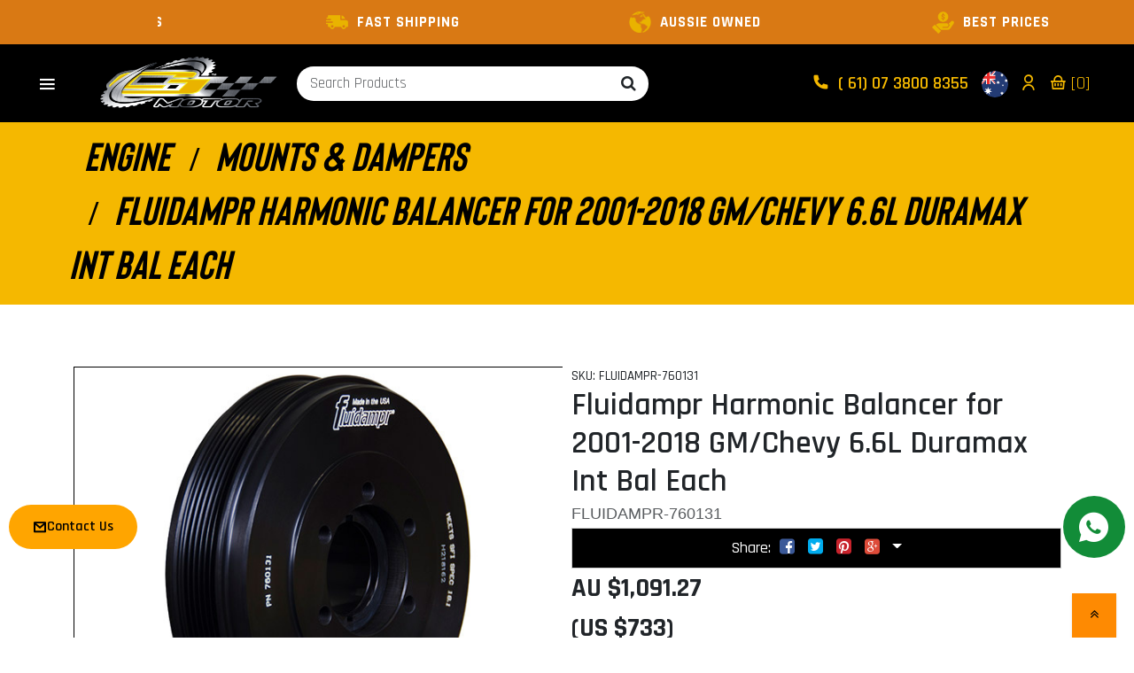

--- FILE ---
content_type: text/html; charset=utf-8
request_url: https://www.cj-motor.com/fluidampr-harmonic-balancer-for-2001-2018-gm-chevy
body_size: 52631
content:
<!DOCTYPE html>
<html lang="en">

<head>
    <meta http-equiv="Content-Type" content="text/html; charset=utf-8" />
    <meta name="keywords" content="FLUIDAMPR - FLUIDAMPR-760131" />
    <meta name="description" content="FLUIDAMPR - FLUIDAMPR-760131" />
    <meta name="viewport" content="width=device-width, initial-scale=1.0, user-scalable=0" />
    <meta property="og:image"
        content="https://www.cj-motor.com/assets/full/FLUIDAMPR-760131.jpg?20200624092755" />
    <meta property="og:title" content="Fluidampr Harmonic Balancer for 2001-2018 GM/Chevy 6.6L Duramax Int Bal Each, FLUIDAMPR, FLUIDAMPR-7" />
    <meta property="og:site_name" content="CJ Motor Accessories" />
    <meta property="og:type" content="website" />
    <meta property="og:url" content="https://www.cj-motor.com/fluidampr-harmonic-balancer-for-2001-2018-gm-chevy" />
    <meta property="og:description" content="FLUIDAMPR - FLUIDAMPR-760131" />
    
    <title>Fluidampr Harmonic Balancer for 2001-2018 GM/Chevy 6.6L Duramax Int Bal Each, FLUIDAMPR, FLUIDAMPR-7</title>
    <link rel="canonical" href="https://www.cj-motor.com/fluidampr-harmonic-balancer-for-2001-2018-gm-chevy" />
    <link rel="shortcut icon" href="/assets/favicon_logo.png" />
    <link class="theme-selector" rel="stylesheet" type="text/css" href="/assets/themes/aotwotheme/css/app.css?1764215424"
        media="all" />
    <link rel="stylesheet" type="text/css" href="/assets/themes/aotwotheme/css/style.css?1764215424" media="all" />
    <link rel="stylesheet" type="text/css" href="https://maxcdn.bootstrapcdn.com/font-awesome/4.4.0/css/font-awesome.min.css" media="all"/>
    <link rel="stylesheet" type="text/css" href="https://cdn.neto.com.au/assets/neto-cdn/jquery_ui/1.11.1/css/custom-theme/jquery-ui-1.8.18.custom.css" media="all"/>
    <link rel="stylesheet" type="text/css" href="https://cdn.neto.com.au/assets/neto-cdn/fancybox/2.1.5/jquery.fancybox.css" media="all"/>
    <link rel="preconnect" href="https://fonts.googleapis.com">
    <link rel="preconnect" href="https://fonts.gstatic.com" crossorigin>
    <link href="https://cdn.jsdelivr.net/npm/remixicon@4.2.0/fonts/remixicon.css" rel="stylesheet" />
    <link href='https://unpkg.com/boxicons@2.0.7/css/boxicons.min.css' rel='stylesheet'>
    <link rel="stylesheet" type="text/css" href="/assets/themes/aotwotheme/css/slick.css?1764215424" media="all" />
    <link rel="stylesheet" type="text/css" href="/assets/themes/aotwotheme/css/swiper.css?1764215424" media="all" />
    <link class="theme-selector" rel="stylesheet" type="text/css"
        href="/assets/themes/aotwotheme/css/bootstrap.min.css?1764215424" media="all" />
    <script src="https://cdn.jsdelivr.net/npm/lodash@4.17.20/lodash.min.js"></script>

    <!-- Begin: Script 92 -->
<script src="https://js.stripe.com/v3/"></script>
<!-- End: Script 92 -->
<!-- Begin: Script 101 -->
<meta name="google-site-verification" content="D6nE7UemCHKxFxL0UVdk5gxT2M2fj1IPYXPzw7dARyg" />
<meta name="msvalidate.01" content="B03F0C6A61B25A02EE1487C03D4AA9A8" />

<!-- Global site tag (gtag.js) - Google Analytics -->
<script async src="https://www.googletagmanager.com/gtag/js?id=UA-135197525-1"></script>
<script>
  window.dataLayer = window.dataLayer || [];
  function gtag(){dataLayer.push(arguments);}
  gtag('js', new Date());

  gtag('config', 'UA-135197525-1');
</script>
<!-- End: Script 101 -->
<!-- Begin: Script 105 -->
<!-- Global site tag (gtag.js) - Google Analytics -->
<script async src="https://www.googletagmanager.com/gtag/js?id=401185329"></script>
<script>
  window.dataLayer = window.dataLayer || [];
  function gtag(){dataLayer.push(arguments);}
  gtag('js', new Date());
    gtag('config', '401185329', {
      send_page_view: false
    });
</script>
<!-- End: Script 105 -->


    
</head>

<body id="n_product" class="n_aotwotheme">
    <div class="wrapper-collapsable-header">
        <div class="wrapper-top">
            <div class="container">
                <div class="row">
                    <div class="col-12">
                        <div id="topFeaturesCarousel" class="top-header slick-carousel">
                            <div class="carousel-item">
                                <div class="d-flex align-items-center">
                                    <img class="img-flex" src="/assets/themes/aotwotheme/img/expert.png"
                                        alt="Parts Experts">
                                    <p class="mb-0">PARTS EXPERTS</p>
                                </div>
                            </div>
                            <div class="carousel-item">
                                <div class="d-flex align-items-center">
                                    <img class="img-flex" src="/assets/themes/aotwotheme/img/fast-delivery.png"
                                        alt="Fast Shipping">
                                    <p class="mb-0">FAST SHIPPING</p>
                                </div>
                            </div>
                            <div class="carousel-item">
                                <div class="d-flex align-items-center">
                                    <img class="img-flex" src="/assets/themes/aotwotheme/img/ausie.png"
                                        alt="Aussie Owned">
                                    <p class="mb-0">AUSSIE OWNED</p>
                                </div>
                            </div>
                            <div class="carousel-item">
                                <div class="d-flex align-items-center">
                                    <img class="img-flex" src="/assets/themes/aotwotheme/img/save-money.png"
                                        alt="Best Prices">
                                    <p class="mb-0">BEST PRICES</p>
                                </div>
                            </div>
                        </div>
                    </div>
                </div>
            </div>
        </div>
        <div class="wrapper-header">
            <div class="row align-items-center">
                <div class="col-1">
                    <header class="simple-nav">
                        <nav>
                            <div class="navbar">
                                <i class='bx bx-menu'></i>
                                <div class="nav-links">
                                    <div class="sidebar-logo">
                                        <i class='bx bx-x'></i>
                                    </div>
                                    <ul class="links">

                                        <!-- Brands Section -->
                                        <li>
                                            <a href="/brands">
                                                <img src="/assets/themes/aotwotheme/img/brands.png" alt="Brands" class="left-side-bar-menu-item-img" />
                                                BRANDS
                                            </a>
                                            <i class="ri-arrow-drop-down-fill arrow arrow-brand-level1"></i>
                                            <ul
                                                class="mega-menu sub-menu-brand-level1 d-flex flex-wrap align-items-center">
                                                <li class="mega-menu-item">
                                                    <a href="https://www.cj-motor.com/brand/buddy-club/">
                                                        <img src="/assets/webshop/cms/34/21234.jpg?1756272208" alt="ENGINE GASKETS" class="img-responsive" />
                                                        <p class="brand-name"> BUDDY CLUB</p>
                                                    </a>
                                                </li><li class="mega-menu-item">
                                                    <a href="https://www.cj-motor.com/brand/6boost/">
                                                        <img src="/assets/webshop/cms/56/20956.png?1552362927" alt="ENGINE GASKETS" class="img-responsive" />
                                                        <p class="brand-name">6BOOST</p>
                                                    </a>
                                                </li><li class="mega-menu-item">
                                                    <a href="https://www.cj-motor.com/brand/acl/">
                                                        <img src="/assets/webshop/cms/23/20423.jpg?1500042041" alt="ENGINE GASKETS" class="img-responsive" />
                                                        <p class="brand-name">ACL</p>
                                                    </a>
                                                </li><li class="mega-menu-item">
                                                    <a href="https://www.cj-motor.com/brand/act/">
                                                        <img src="/assets/webshop/cms/65/21065.png?1580779572" alt="ENGINE GASKETS" class="img-responsive" />
                                                        <p class="brand-name">ACT</p>
                                                    </a>
                                                </li><li class="mega-menu-item">
                                                    <a href="https://www.cj-motor.com/brand/adrad/~-21119">
                                                        <img src="/assets/webshop/cms/19/21119.png?1756276797" alt="ENGINE GASKETS" class="img-responsive" />
                                                        <p class="brand-name">ADRAD</p>
                                                    </a>
                                                </li><li class="mega-menu-item">
                                                    <a href="https://www.cj-motor.com/brand/advance/">
                                                        <img src="/assets/webshop/cms/69/21269.jpg?1690513023" alt="ENGINE GASKETS" class="img-responsive" />
                                                        <p class="brand-name">ADVANCE</p>
                                                    </a>
                                                </li><li class="mega-menu-item">
                                                    <a href="https://www.cj-motor.com/brand/aem/">
                                                        <img src="/assets/webshop/cms/25/20425.png?1650413724" alt="ENGINE GASKETS" class="img-responsive" />
                                                        <p class="brand-name">AEM</p>
                                                    </a>
                                                </li><li class="mega-menu-item">
                                                    <a href="https://www.cj-motor.com/brand/aem-electronic/">
                                                        <img src="/assets/webshop/cms/90/21090.png?1598940528" alt="ENGINE GASKETS" class="img-responsive" />
                                                        <p class="brand-name">AEM (ELECTRONIC)</p>
                                                    </a>
                                                </li><li class="mega-menu-item">
                                                    <a href="https://www.cj-motor.com/brand/aeromotive/">
                                                        <img src="/assets/webshop/cms/27/20427.jpg?1500042042" alt="ENGINE GASKETS" class="img-responsive" />
                                                        <p class="brand-name">AEROMOTIVE</p>
                                                    </a>
                                                </li><li class="mega-menu-item">
                                                    <a href="https://www.cj-motor.com/brand/afe/">
                                                        <img src="/assets/webshop/cms/28/20428.jpg?1500042042" alt="ENGINE GASKETS" class="img-responsive" />
                                                        <p class="brand-name">AFE</p>
                                                    </a>
                                                </li><li class="mega-menu-item">
                                                    <a href="https://www.cj-motor.com/brand/aim-sport-systems/">
                                                        <img src="/assets/webshop/cms/00/20900.jpg?1528696891" alt="ENGINE GASKETS" class="img-responsive" />
                                                        <p class="brand-name">AIM SPORT SYSTEMS</p>
                                                    </a>
                                                </li><li class="mega-menu-item">
                                                    <a href="https://www.cj-motor.com/brand/aisin/">
                                                        <img src="/assets/webshop/cms/79/21379.webp?1739940702" alt="ENGINE GASKETS" class="img-responsive" />
                                                        <p class="brand-name">AISIN</p>
                                                    </a>
                                                </li><li class="mega-menu-item">
                                                    <a href="https://www.cj-motor.com/brand/alcon/">
                                                        <img src="/assets/webshop/cms/07/21107.jpg?1605156379" alt="ENGINE GASKETS" class="img-responsive" />
                                                        <p class="brand-name">ALCON</p>
                                                    </a>
                                                </li><li class="mega-menu-item">
                                                    <a href="https://www.cj-motor.com/brand/alta/">
                                                        <img src="/assets/webshop/cms/30/20430.jpg?1500042042" alt="ENGINE GASKETS" class="img-responsive" />
                                                        <p class="brand-name">ALTA</p>
                                                    </a>
                                                </li><li class="mega-menu-item">
                                                    <a href="https://www.cj-motor.com/brand/ams/">
                                                        <img src="/assets/webshop/cms/31/20431.png?1756272787" alt="ENGINE GASKETS" class="img-responsive" />
                                                        <p class="brand-name">AMS</p>
                                                    </a>
                                                </li><li class="mega-menu-item">
                                                    <a href="https://www.cj-motor.com/brand/apexi/">
                                                        <img src="/assets/webshop/cms/32/20432.jpg?1500042043" alt="ENGINE GASKETS" class="img-responsive" />
                                                        <p class="brand-name">APEXI</p>
                                                    </a>
                                                </li><li class="mega-menu-item">
                                                    <a href="https://www.cj-motor.com/brand/app/">
                                                        <img src="/assets/webshop/cms/33/20433.jpg?1500042043" alt="ENGINE GASKETS" class="img-responsive" />
                                                        <p class="brand-name">APP</p>
                                                    </a>
                                                </li><li class="mega-menu-item">
                                                    <a href="https://www.cj-motor.com/brand/aragos/">
                                                        <img src="/assets/webshop/cms/39/20839.png?1558057125" alt="ENGINE GASKETS" class="img-responsive" />
                                                        <p class="brand-name">aragos</p>
                                                    </a>
                                                </li><li class="mega-menu-item">
                                                    <a href="https://www.cj-motor.com/brand/arc/~-20780">
                                                        <img src="/assets/webshop/cms/80/20780.jpg?1504592745" alt="ENGINE GASKETS" class="img-responsive" />
                                                        <p class="brand-name">ARC</p>
                                                    </a>
                                                </li><li class="mega-menu-item">
                                                    <a href="https://www.cj-motor.com/brand/ard/">
                                                        <img src="/assets/webshop/cms/41/21141.png?1756276912" alt="ENGINE GASKETS" class="img-responsive" />
                                                        <p class="brand-name">ARD</p>
                                                    </a>
                                                </li>
                                                <a href="/brands" class="view-all-brands">View All Brands</a>
                                            </ul>

                                        </li>

                                        <!-- Categories Section -->
                                        <li>
                                            <a href="https://www.cj-motor.com/sample-product-category-2/engine/">
                                                <img class="left-side-bar-menu-item-img" src="/assets/webshop/cms/05/105.png?1500042040" alt="ENGINE GASKETS" />
                                                ENGINE</a>
                                            <i
                                                class="ri-arrow-drop-down-fill arrow arrow-category-level1"></i><ul class="htmlCss-sub-menu sub-menu sub-menu-category-level1">
                                                <li class="more">

                                            <a href="https://www.cj-motor.com/ENGINE/Belts-Pulleys">
                                                <img class="left-side-bar-menu-item-img" src="/assets/webshop/cms/06/206.jpg?1571034337" alt="ENGINE GASKETS" />
                                                BELTS & PULLEYS</a>
                                            <i
                                                class="ri-arrow-drop-down-fill arrow arrow-category-level2"></i><ul class="more-sub-menu sub-menu sub-menu-category-level2">
                                                <li>
                                            <a href="https://www.cj-motor.com/engine/belts-pulleys/timing-belt/">
                                                <img class="left-side-bar-menu-item-img" src="/assets/webshop/cms/09/20809.png?1508743185" alt="ENGINE GASKETS" />
                                                TIMING BELT</a>
                                        </li><li>
                                            <a href="https://www.cj-motor.com/engine/belts-pulleys/v-belt/">
                                                <img class="left-side-bar-menu-item-img" src="/assets/webshop/cms/11/20811.png?1508743330" alt="ENGINE GASKETS" />
                                                V BELT</a>
                                        </li><li>
                                            <a href="https://www.cj-motor.com/engine/belts-pulleys/triggering/">
                                                <img class="left-side-bar-menu-item-img" src="/assets/webshop/cms/28/21028.jpg?1574916385" alt="ENGINE GASKETS" />
                                                TRIGGERING</a>
                                        </li>
                                            </ul>
                                            </li><li class="more">

                                            <a href="https://www.cj-motor.com/ENGINE/Bolts-Bearings">
                                                <img class="left-side-bar-menu-item-img" src="/assets/webshop/cms/07/207.jpg?1571034472" alt="ENGINE GASKETS" />
                                                BOLTS & BEARINGS</a>
                                            <i
                                                class="ri-arrow-drop-down-fill arrow arrow-category-level2"></i><ul class="more-sub-menu sub-menu sub-menu-category-level2">
                                                <li>
                                            <a href="https://www.cj-motor.com/engine/bolts-bearings/accessories/">
                                                <img class="left-side-bar-menu-item-img" src="/assets/webshop/cms/40/20940.jpg?1571119771" alt="ENGINE GASKETS" />
                                                ACCESSORIES</a>
                                        </li><li>
                                            <a href="https://www.cj-motor.com/engine/bolts-bearings/bulk-fasteners/">
                                                <img class="left-side-bar-menu-item-img" src="/assets/webshop/cms/41/20941.jpg?1571119862" alt="ENGINE GASKETS" />
                                                BULK FASTENERS</a>
                                        </li><li>
                                            <a href="https://www.cj-motor.com/engine/bolts-bearings/cylinder-head/">
                                                <img class="left-side-bar-menu-item-img" src="/assets/webshop/cms/42/20942.jpg?1571120379" alt="ENGINE GASKETS" />
                                                CYLINDER HEAD</a>
                                        </li><li>
                                            <a href="https://www.cj-motor.com/engine/bolts-bearings/engine-block/">
                                                <img class="left-side-bar-menu-item-img" src="/assets/webshop/cms/43/20943.jpg?1571121262" alt="ENGINE GASKETS" />
                                                ENGINE BLOCK</a>
                                        </li><li>
                                            <a href="https://www.cj-motor.com/engine/bolts-bearings/engine-components/">
                                                <img class="left-side-bar-menu-item-img" src="/assets/webshop/cms/44/20944.jpg?1571121380" alt="ENGINE GASKETS" />
                                                ENGINE COMPONENTS</a>
                                        </li><li>
                                            <a href="https://www.cj-motor.com/engine/bolts-bearings/intake-system/">
                                                <img class="left-side-bar-menu-item-img" src="/assets/webshop/cms/45/20945.jpg?1571120708" alt="ENGINE GASKETS" />
                                                INTAKE SYSTEM</a>
                                        </li><li>
                                            <a href="https://www.cj-motor.com/engine/bolts-bearings/rod-bolts/">
                                                <img class="left-side-bar-menu-item-img" src="/assets/webshop/cms/46/20946.jpg?1571120865" alt="ENGINE GASKETS" />
                                                ROD BOLTS</a>
                                        </li><li>
                                            <a href="https://www.cj-motor.com/engine/bolts-bearings/tools/">
                                                <img class="left-side-bar-menu-item-img" src="/assets/webshop/cms/47/20947.jpg?1571120975" alt="ENGINE GASKETS" />
                                                TOOLS</a>
                                        </li><li>
                                            <a href="https://www.cj-motor.com/engine/bolts-bearings/other/">
                                                <img class="left-side-bar-menu-item-img" src="/assets/webshop/cms/48/20948.jpg?1571120789" alt="ENGINE GASKETS" />
                                                OTHER</a>
                                        </li><li>
                                            <a href="https://www.cj-motor.com/engine/bolts-bearings/driveline/">
                                                <img class="left-side-bar-menu-item-img" src="/assets/webshop/cms/49/20949.jpg?1571121171" alt="ENGINE GASKETS" />
                                                DRIVE LINE</a>
                                        </li><li>
                                            <a href="https://www.cj-motor.com/engine/bolts-bearings/camshaft-bearings/">
                                                <img class="left-side-bar-menu-item-img" src="/assets/webshop/cms/50/20950.jpg?1571121547" alt="ENGINE GASKETS" />
                                                CAMSHAFT BEARINGS</a>
                                        </li><li>
                                            <a href="https://www.cj-motor.com/engine/bolts-bearings/connecting-rod-bearing/">
                                                <img class="left-side-bar-menu-item-img" src="/assets/webshop/cms/51/20951.jpg?1571119999" alt="ENGINE GASKETS" />
                                                CONNECTING ROD BEARING</a>
                                        </li><li>
                                            <a href="https://www.cj-motor.com/engine/bolts-bearings/crankshaft-main-bearings/">
                                                <img class="left-side-bar-menu-item-img" src="/assets/webshop/cms/52/20952.jpg?1571120216" alt="ENGINE GASKETS" />
                                                CRANKSHAFT MAIN BEARINGS</a>
                                        </li><li>
                                            <a href="https://www.cj-motor.com/engine/bolts-bearings/trust-washer-set/">
                                                <img class="left-side-bar-menu-item-img" src="/assets/webshop/cms/53/20953.jpg?1571121096" alt="ENGINE GASKETS" />
                                                TRUST WASHER SET</a>
                                        </li><li>
                                            <a href="https://www.cj-motor.com/engine/bolts-bearings/titanium-bolt/">
                                                <img class="left-side-bar-menu-item-img" src="/assets/webshop/cms/71/21271.png?1691462468" alt="ENGINE GASKETS" />
                                                TITANIUM BOLT</a>
                                        </li>
                                            </ul>
                                            </li><li class="more">

                                            <a href="https://www.cj-motor.com/ENGINE/Camshafts">
                                                <img class="left-side-bar-menu-item-img" src="/assets/webshop/cms/08/208.jpg?1571104483" alt="ENGINE GASKETS" />
                                                CAMSHAFTS</a>
                                            <i
                                                class="ri-arrow-drop-down-fill arrow arrow-category-level2"></i><ul class="more-sub-menu sub-menu sub-menu-category-level2">
                                                <li>
                                            <a href="https://www.cj-motor.com/engine/camshafts/rocker-stoppers/">
                                                <img class="left-side-bar-menu-item-img" src="/assets/webshop/cms/87/20987.jpg?1571116415" alt="ENGINE GASKETS" />
                                                ROCKER STOPPERS</a>
                                        </li>
                                            </ul>
                                            </li><li class="more">

                                            <a href="https://www.cj-motor.com/ENGINE/Complete-Engines">
                                                <img class="left-side-bar-menu-item-img" src="/assets/webshop/cms/09/209.jpg?1571104203" alt="ENGINE GASKETS" />
                                                ENGINES HEAD</a>
                                            </li><li class="more">

                                            <a href="https://www.cj-motor.com/ENGINE/Connecting-Rods">
                                                <img class="left-side-bar-menu-item-img" src="/assets/webshop/cms/11/211.jpg?1571035395" alt="ENGINE GASKETS" />
                                                CONNECTING RODS</a>
                                            </li><li class="more">

                                            <a href="https://www.cj-motor.com/ENGINE/Crankshafts">
                                                <img class="left-side-bar-menu-item-img" src="/assets/webshop/cms/12/212.jpg?1571362514" alt="ENGINE GASKETS" />
                                                CRANKSHAFTS</a>
                                            </li><li class="more">

                                            <a href="https://www.cj-motor.com/ENGINE/Engine-Covers">
                                                <img class="left-side-bar-menu-item-img" src="/assets/webshop/cms/14/214.jpg?1571035576" alt="ENGINE GASKETS" />
                                                ENGINE COVERS</a>
                                            </li><li class="more">

                                            <a href="https://www.cj-motor.com/ENGINE/Fittings">
                                                <img class="left-side-bar-menu-item-img" src="/assets/webshop/cms/15/215.jpg?1571102003" alt="ENGINE GASKETS" />
                                                FITTINGS</a>
                                            </li><li class="more">

                                            <a href="https://www.cj-motor.com/ENGINE/Forged-Pistons">
                                                <img class="left-side-bar-menu-item-img" src="/assets/webshop/cms/16/216.jpg?1571102130" alt="ENGINE GASKETS" />
                                                FORGED PISTONS</a>
                                            </li><li class="more">

                                            <a href="https://www.cj-motor.com/ENGINE/Fuel-System">
                                                <img class="left-side-bar-menu-item-img" src="/assets/webshop/cms/17/217.jpg?1571103731" alt="ENGINE GASKETS" />
                                                FUEL SYSTEM</a>
                                            <i
                                                class="ri-arrow-drop-down-fill arrow arrow-category-level2"></i><ul class="more-sub-menu sub-menu sub-menu-category-level2">
                                                <li>
                                            <a href="https://www.cj-motor.com/ENGINE/Injectors">
                                                <img class="left-side-bar-menu-item-img" src="/assets/webshop/cms/20/220.jpg?1571105460" alt="ENGINE GASKETS" />
                                                INJECTORS</a>
                                        </li><li>
                                            <a href="https://www.cj-motor.com/engine/fuel-filter/">
                                                <img class="left-side-bar-menu-item-img" src="/assets/webshop/cms/87/20787.jpg?1571103157" alt="ENGINE GASKETS" />
                                                FUEL FILTER</a>
                                        </li><li>
                                            <a href="https://www.cj-motor.com/engine/fuel-system/fuel-cell/">
                                                <img class="left-side-bar-menu-item-img" src="/assets/webshop/cms/86/20986.jpg?1571105819" alt="ENGINE GASKETS" />
                                                FUEL CELL</a>
                                        </li><li>
                                            <a href="https://www.cj-motor.com/fuel-pump/">
                                                <img class="left-side-bar-menu-item-img" src="/assets/webshop/cms/10/21010.jpg?1571813478" alt="ENGINE GASKETS" />
                                                FUEL PUMP</a>
                                        </li><li>
                                            <a href="https://www.cj-motor.com/engine/fuel-system/fuel-regulator/">
                                                <img class="left-side-bar-menu-item-img" src="/assets/webshop/cms/67/21067.jpg?1581577212" alt="ENGINE GASKETS" />
                                                FUEL REGULATOR</a>
                                        </li><li>
                                            <a href="https://www.cj-motor.com/engine/fuel-system/fuel-rail/">
                                                <img class="left-side-bar-menu-item-img" src="/assets/webshop/cms/68/21068.jpg?1581577433" alt="ENGINE GASKETS" />
                                                FUEL RAIL</a>
                                        </li><li>
                                            <a href="https://www.cj-motor.com/fuel-gauge/">
                                                <img class="left-side-bar-menu-item-img" src="/assets/webshop/cms/69/21069.jpg?1581577553" alt="ENGINE GASKETS" />
                                                FUEL GAUGE</a>
                                        </li><li>
                                            <a href="https://www.cj-motor.com/engine/fuel-system/fuel-accessories/">
                                                <img class="left-side-bar-menu-item-img" src="/assets/webshop/cms/70/21070.jpg?1581577669" alt="ENGINE GASKETS" />
                                                FUEL ACCESSORIES</a>
                                        </li>
                                            </ul>
                                            </li><li class="more">

                                            <a href="https://www.cj-motor.com/ENGINE/Gaskets">
                                                <img class="left-side-bar-menu-item-img" src="/assets/webshop/cms/18/218.jpg?1571104633" alt="ENGINE GASKETS" />
                                                ENGINE GASKETS</a>
                                            </li><li class="more">

                                            <a href="https://www.cj-motor.com/ENGINE/Ignition">
                                                <img class="left-side-bar-menu-item-img" src="/assets/webshop/cms/19/219.png?1571105221" alt="ENGINE GASKETS" />
                                                IGNITION</a>
                                            <i
                                                class="ri-arrow-drop-down-fill arrow arrow-category-level2"></i><ul class="more-sub-menu sub-menu sub-menu-category-level2">
                                                <li>
                                            <a href="https://www.cj-motor.com/engine/ignition/lead-set/">
                                                <img class="left-side-bar-menu-item-img" src="/assets/webshop/cms/14/20914.png?1544066221" alt="ENGINE GASKETS" />
                                                IGNITION LEAD SET</a>
                                        </li><li>
                                            <a href="https://www.cj-motor.com/engine/ignition/coil/">
                                                <img class="left-side-bar-menu-item-img" src="/assets/webshop/cms/15/20915.png?1544070756" alt="ENGINE GASKETS" />
                                                IGNITION COIL</a>
                                        </li>
                                            </ul>
                                            </li><li class="more">

                                            <a href="https://www.cj-motor.com/ENGINE/Mounts-Dampers">
                                                <img class="left-side-bar-menu-item-img" src="/assets/webshop/cms/21/221.jpg?1571106308" alt="ENGINE GASKETS" />
                                                MOUNTS & DAMPERS</a>
                                            </li><li class="more">

                                            <a href="https://www.cj-motor.com/ENGINE/Oil-Parts">
                                                <img class="left-side-bar-menu-item-img" src="/assets/webshop/cms/22/222.jpg?1571106514" alt="ENGINE GASKETS" />
                                                OIL PARTS</a>
                                            <i
                                                class="ri-arrow-drop-down-fill arrow arrow-category-level2"></i><ul class="more-sub-menu sub-menu sub-menu-category-level2">
                                                <li>
                                            <a href="https://www.cj-motor.com/engine/oil-parts/oil-filter/">
                                                <img class="left-side-bar-menu-item-img" src="/assets/webshop/cms/84/20784.jpg?1588312468" alt="ENGINE GASKETS" />
                                                OIL FILTER</a>
                                        </li><li>
                                            <a href="https://www.cj-motor.com/oil-catch-tank/">
                                                <img class="left-side-bar-menu-item-img" src="/assets/webshop/cms/85/20785.jpg?1588312424" alt="ENGINE GASKETS" />
                                                OIL CATCH TANK</a>
                                        </li><li>
                                            <a href="https://www.cj-motor.com/engine/oil-parts/oil-pump/">
                                                <img class="left-side-bar-menu-item-img" src="/assets/webshop/cms/86/20786.jpg?1588312527" alt="ENGINE GASKETS" />
                                                OIL PUMP</a>
                                        </li><li>
                                            <a href="https://www.cj-motor.com/oil-management/">
                                                <img class="left-side-bar-menu-item-img" src="/assets/webshop/cms/50/20850.jpg?1588312496" alt="ENGINE GASKETS" />
                                                OIL MANAGEMENT</a>
                                        </li><li>
                                            <a href="https://www.cj-motor.com/engine/oil-parts/service-parts/">
                                                <img class="left-side-bar-menu-item-img" src="/assets/webshop/cms/84/21084.jpg?1588309271" alt="ENGINE GASKETS" />
                                                SERVICE PARTS</a>
                                        </li>
                                            </ul>
                                            </li><li class="more">

                                            <a href="https://www.cj-motor.com/ENGINE/Spark-Plugs">
                                                <img class="left-side-bar-menu-item-img" src="/assets/webshop/cms/23/223.jpg?1571106976" alt="ENGINE GASKETS" />
                                                SPARK PLUGS</a>
                                            </li><li class="more">

                                            <a href="https://www.cj-motor.com/ENGINE/Stroker-Kits">
                                                <img class="left-side-bar-menu-item-img" src="/assets/webshop/cms/24/224.jpg?1571106764" alt="ENGINE GASKETS" />
                                                STROKERS KIT </a>
                                            </li><li class="more">

                                            <a href="https://www.cj-motor.com/ENGINE/Valvetrain">
                                                <img class="left-side-bar-menu-item-img" src="/assets/webshop/cms/25/225.jpg?1571107080" alt="ENGINE GASKETS" />
                                                VALVE TRAIN</a>
                                            <i
                                                class="ri-arrow-drop-down-fill arrow arrow-category-level2"></i><ul class="more-sub-menu sub-menu sub-menu-category-level2">
                                                <li>
                                            <a href="https://www.cj-motor.com/valve-spring/">
                                                <img class="left-side-bar-menu-item-img" src="/assets/webshop/cms/11/20911.jpg?1571117653" alt="ENGINE GASKETS" />
                                                VALVES SPRINGS</a>
                                        </li><li>
                                            <a href="https://www.cj-motor.com/value/">
                                                <img class="left-side-bar-menu-item-img" src="/assets/webshop/cms/12/20912.jpg?1571117563" alt="ENGINE GASKETS" />
                                                VALVE GUIDE</a>
                                        </li><li>
                                            <a href="https://www.cj-motor.com/valve-lifter/">
                                                <img class="left-side-bar-menu-item-img" src="/assets/webshop/cms/89/20989.jpg?1571117495" alt="ENGINE GASKETS" />
                                                VALVE LIFTER</a>
                                        </li><li>
                                            <a href="https://www.cj-motor.com/engine-valve/">
                                                <img class="left-side-bar-menu-item-img" src="/assets/webshop/cms/06/21306.jpg?1703124811" alt="ENGINE GASKETS" />
                                                ENGINE VALVE</a>
                                        </li>
                                            </ul>
                                            </li><li class="more">

                                            <a href="https://www.cj-motor.com/engine/short-block/">
                                                <img class="left-side-bar-menu-item-img" src="/assets/webshop/cms/85/20985.jpg?1571035077" alt="ENGINE GASKETS" />
                                                SHORT BLOCK</a>
                                            </li><li class="more">

                                            <a href="https://www.cj-motor.com/engine-dress-up/~-21027">
                                                <img class="left-side-bar-menu-item-img" src="/assets/webshop/cms/27/21027.jpg?1605248216" alt="ENGINE GASKETS" />
                                                ENGINE DRESS UP</a>
                                            <i
                                                class="ri-arrow-drop-down-fill arrow arrow-category-level2"></i><ul class="more-sub-menu sub-menu sub-menu-category-level2">
                                                <li>
                                            <a href="https://www.cj-motor.com/engine-accessories/">
                                                <img class="left-side-bar-menu-item-img" src="/assets/webshop/cms/23/21123.jpg?1674455556" alt="ENGINE GASKETS" />
                                                ENGINE ACCESSORIES</a>
                                        </li>
                                            </ul>
                                            </li><li class="more">

                                            <a href="https://www.cj-motor.com/engine/engine-accessories/">
                                                <img class="left-side-bar-menu-item-img" src="/assets/webshop/cms/72/21272.png?1691462631" alt="ENGINE GASKETS" />
                                                TITANIUM BOLTS AND STUDS</a>
                                            </li>
                                            </ul>
                                            </li><li>
                                            <a href="https://www.cj-motor.com/BRAKES">
                                                <img class="left-side-bar-menu-item-img" src="/assets/webshop/cms/10/110.png?1500042040" alt="ENGINE GASKETS" />
                                                BRAKES</a>
                                            <i
                                                class="ri-arrow-drop-down-fill arrow arrow-category-level1"></i><ul class="htmlCss-sub-menu sub-menu sub-menu-category-level1">
                                                <li class="more">

                                            <a href="https://www.cj-motor.com/BRAKES/Pads">
                                                <img class="left-side-bar-menu-item-img" src="/assets/webshop/cms/50/150.jpg?1570687863" alt="ENGINE GASKETS" />
                                                PADS</a>
                                            <i
                                                class="ri-arrow-drop-down-fill arrow arrow-category-level2"></i><ul class="more-sub-menu sub-menu sub-menu-category-level2">
                                                <li>
                                            <a href="https://www.cj-motor.com/brakes/pads/front-pad/">
                                                <img class="left-side-bar-menu-item-img" src="/assets/webshop/cms/16/20816.png?1539222729" alt="ENGINE GASKETS" />
                                                FRONT PAD</a>
                                        </li><li>
                                            <a href="https://www.cj-motor.com/brakes/pads/rear-pad/">
                                                <img class="left-side-bar-menu-item-img" src="/assets/webshop/cms/17/20817.png?1539222736" alt="ENGINE GASKETS" />
                                                REAR PAD</a>
                                        </li><li>
                                            <a href="https://www.cj-motor.com/brakes/pads/combo-front-rear/">
                                                <img class="left-side-bar-menu-item-img" src="/assets/webshop/cms/18/20818.png?1539222721" alt="ENGINE GASKETS" />
                                                FRONT & REAR PACKAGE</a>
                                        </li>
                                            </ul>
                                            </li><li class="more">

                                            <a href="https://www.cj-motor.com/BRAKES/Rotors">
                                                <img class="left-side-bar-menu-item-img" src="/assets/webshop/cms/51/151.jpg?1570762927" alt="ENGINE GASKETS" />
                                                ROTORS</a>
                                            </li><li class="more">

                                            <a href="https://www.cj-motor.com/BRAKES/Brake-Lines">
                                                <img class="left-side-bar-menu-item-img" src="/assets/webshop/cms/53/153.jpg?1570687486" alt="ENGINE GASKETS" />
                                                BRAKE LINES</a>
                                            <i
                                                class="ri-arrow-drop-down-fill arrow arrow-category-level2"></i><ul class="more-sub-menu sub-menu sub-menu-category-level2">
                                                <li>
                                            <a href="https://www.cj-motor.com/BRAKES/Brake-Lines-Automotive">
                                                <img class="left-side-bar-menu-item-img" src="/assets/webshop/cms/54/154.png?1500042045" alt="ENGINE GASKETS" />
                                                BRAKES LINES (AUTOMOTIVE)</a>
                                        </li><li>
                                            <a href="https://www.cj-motor.com/BRAKES/Brake-Lines/BRAKE-LINES-COMMERCIAL">
                                                <img class="left-side-bar-menu-item-img" src="/assets/webshop/cms/55/155.png?1500042045" alt="ENGINE GASKETS" />
                                                BRAKE LINES (COMMERCIAL)</a>
                                        </li><li>
                                            <a href="https://www.cj-motor.com/BRAKES/Brake-Lines/Brake-Lines-Motorbike">
                                                <img class="left-side-bar-menu-item-img" src="/assets/webshop/cms/56/156.png?1500042045" alt="ENGINE GASKETS" />
                                                BRAKES LINES (MOTORBRIKES)</a>
                                        </li>
                                            </ul>
                                            </li><li class="more">

                                            <a href="https://www.cj-motor.com/brakes/brake-stopper/">
                                                <img class="left-side-bar-menu-item-img" src="/assets/webshop/cms/05/20805.jpg?1570687628" alt="ENGINE GASKETS" />
                                                BRAKE STOPPER</a>
                                            </li><li class="more">

                                            <a href="https://www.cj-motor.com/drivetrain/brake-fluid/">
                                                <img class="left-side-bar-menu-item-img" src="/assets/webshop/cms/90/20990.jpg?1571122964" alt="ENGINE GASKETS" />
                                                BRAKE FLUID</a>
                                            </li><li class="more">

                                            <a href="https://www.cj-motor.com/brakes/brake-kit/">
                                                <img class="left-side-bar-menu-item-img" src="/assets/webshop/cms/06/21106.jpg?1605148658" alt="ENGINE GASKETS" />
                                                BRAKE KIT</a>
                                            </li><li class="more">

                                            <a href="https://www.cj-motor.com/brakes/brake-shoes/">
                                                <img class="left-side-bar-menu-item-img" src="/assets/webshop/cms/26/21126.jpg?1617073919" alt="ENGINE GASKETS" />
                                                BRAKE SHOES</a>
                                            </li><li class="more">

                                            <a href="https://www.cj-motor.com/brake-accessories/">
                                                <img class="left-side-bar-menu-item-img" src="/assets/webshop/cms/30/21130.jpg?1618283991" alt="ENGINE GASKETS" />
                                                BRAKE ACCESSORIES</a>
                                            </li><li class="more">

                                            <a href="https://www.cj-motor.com/brakes/brake-cylinder/">
                                                <img class="left-side-bar-menu-item-img" src="/assets/webshop/cms/31/21131.jpg?1618297964" alt="ENGINE GASKETS" />
                                                BRAKE CYLINDER</a>
                                            </li>
                                            </ul>
                                            </li><li>
                                            <a href="https://www.cj-motor.com/HANDLING">
                                                <img class="left-side-bar-menu-item-img" src="/assets/webshop/cms/11/111.png?1500042040" alt="ENGINE GASKETS" />
                                                HANDLING</a>
                                            <i
                                                class="ri-arrow-drop-down-fill arrow arrow-category-level1"></i><ul class="htmlCss-sub-menu sub-menu sub-menu-category-level1">
                                                <li class="more">

                                            <a href="https://www.cj-motor.com/HANDLING/Bushes">
                                                <img class="left-side-bar-menu-item-img" src="/assets/webshop/cms/47/247.jpg?1571206436" alt="ENGINE GASKETS" />
                                                BUSHES</a>
                                            </li><li class="more">

                                            <a href="https://www.cj-motor.com/HANDLING/Chassis-Bracing">
                                                <img class="left-side-bar-menu-item-img" src="/assets/webshop/cms/48/248.jpg?1571207352" alt="ENGINE GASKETS" />
                                                CHASSIS BRACING</a>
                                            </li><li class="more">

                                            <a href="https://www.cj-motor.com/HANDLING/Links">
                                                <img class="left-side-bar-menu-item-img" src="/assets/webshop/cms/49/249.jpg?1571207979" alt="ENGINE GASKETS" />
                                                LINKS</a>
                                            </li><li class="more">

                                            <a href="https://www.cj-motor.com/HANDLING/Springs">
                                                <img class="left-side-bar-menu-item-img" src="/assets/webshop/cms/51/251.jpg?1571209266" alt="ENGINE GASKETS" />
                                                SPRINGS</a>
                                            </li><li class="more">

                                            <a href="https://www.cj-motor.com/HANDLING/Stabilizers">
                                                <img class="left-side-bar-menu-item-img" src="/assets/webshop/cms/52/252.jpg?1571363470" alt="ENGINE GASKETS" />
                                                STABILIZERS</a>
                                            </li><li class="more">

                                            <a href="https://www.cj-motor.com/HANDLING/Strut-Braces">
                                                <img class="left-side-bar-menu-item-img" src="/assets/webshop/cms/53/253.png?1571362649" alt="ENGINE GASKETS" />
                                                STRUT BRACES</a>
                                            </li><li class="more">

                                            <a href="https://www.cj-motor.com/HANDLING/Suspension-Kits">
                                                <img class="left-side-bar-menu-item-img" src="/assets/webshop/cms/54/254.jpg?1571363303" alt="ENGINE GASKETS" />
                                                SUSPENSION KITS</a>
                                            <i
                                                class="ri-arrow-drop-down-fill arrow arrow-category-level2"></i><ul class="more-sub-menu sub-menu sub-menu-category-level2">
                                                <li>
                                            <a href="https://www.cj-motor.com/handling/suspension-kits/4-x-4/">
                                                <img class="left-side-bar-menu-item-img" src="/assets/webshop/cms/69/20969.png?1559027079" alt="ENGINE GASKETS" />
                                                4 X 4</a>
                                        </li>
                                            </ul>
                                            </li><li class="more">

                                            <a href="https://www.cj-motor.com/handling/arms/">
                                                <img class="left-side-bar-menu-item-img" src="/assets/webshop/cms/94/20794.jpg?1571194151" alt="ENGINE GASKETS" />
                                                ARMS</a>
                                            <i
                                                class="ri-arrow-drop-down-fill arrow arrow-category-level2"></i><ul class="more-sub-menu sub-menu sub-menu-category-level2">
                                                <li>
                                            <a href="https://www.cj-motor.com/handling/arms/camber-kit/">
                                                <img class="left-side-bar-menu-item-img" src="/assets/themes/aotwotheme/img/no-image-available.png" alt="ENGINE GASKETS" />
                                                CAMBER/ CONTROL ARM</a>
                                        </li><li>
                                            <a href="https://www.cj-motor.com/handling/arms/handling-kits/">
                                                <img class="left-side-bar-menu-item-img" src="/assets/themes/aotwotheme/img/no-image-available.png" alt="ENGINE GASKETS" />
                                                HANDLING KITS</a>
                                        </li><li>
                                            <a href="https://www.cj-motor.com/tension-castor-rod/">
                                                <img class="left-side-bar-menu-item-img" src="/assets/themes/aotwotheme/img/no-image-available.png" alt="ENGINE GASKETS" />
                                                TENSION/ CASTOR ROD</a>
                                        </li><li>
                                            <a href="https://www.cj-motor.com/handling/arms/traction-trailing-rods/">
                                                <img class="left-side-bar-menu-item-img" src="/assets/themes/aotwotheme/img/no-image-available.png" alt="ENGINE GASKETS" />
                                                TRACTION / TRAILING RODS</a>
                                        </li>
                                            </ul>
                                            </li><li class="more">

                                            <a href="https://www.cj-motor.com/handling/ball-joint/">
                                                <img class="left-side-bar-menu-item-img" src="/assets/webshop/cms/96/20796.jpg?1571194489" alt="ENGINE GASKETS" />
                                                BALL JOINT</a>
                                            </li><li class="more">

                                            <a href="https://www.cj-motor.com/handling/tie-rods-and-ends/">
                                                <img class="left-side-bar-menu-item-img" src="/assets/webshop/cms/97/20797.jpg?1571362851" alt="ENGINE GASKETS" />
                                                TIE RODS AND ENDS</a>
                                            </li><li class="more">

                                            <a href="https://www.cj-motor.com/hicas-lock-kit/">
                                                <img class="left-side-bar-menu-item-img" src="/assets/webshop/cms/22/20922.jpg?1571207628" alt="ENGINE GASKETS" />
                                                HICAS LOCK KIT</a>
                                            </li><li class="more">

                                            <a href="https://www.cj-motor.com/handling/hi-lift-jack-retainer/">
                                                <img class="left-side-bar-menu-item-img" src="/assets/webshop/cms/23/20923.jpg?1571207501" alt="ENGINE GASKETS" />
                                                HI-LIFT JACK RETAINER</a>
                                            </li><li class="more">

                                            <a href="https://www.cj-motor.com/handling/lateral-locks/">
                                                <img class="left-side-bar-menu-item-img" src="/assets/webshop/cms/26/20926.jpg?1571207861" alt="ENGINE GASKETS" />
                                                LATERAL LOCKS</a>
                                            </li><li class="more">

                                            <a href="https://www.cj-motor.com/handling/panhard-rod/">
                                                <img class="left-side-bar-menu-item-img" src="/assets/webshop/cms/27/20927.jpg?1571363248" alt="ENGINE GASKETS" />
                                                PANHARD ROD</a>
                                            </li><li class="more">

                                            <a href="https://www.cj-motor.com/handling/lowering-block-kit/">
                                                <img class="left-side-bar-menu-item-img" src="/assets/webshop/cms/28/20928.jpg?1571208600" alt="ENGINE GASKETS" />
                                                LOWERING BLOCK KIT</a>
                                            </li><li class="more">

                                            <a href="https://www.cj-motor.com/handling/bracket/">
                                                <img class="left-side-bar-menu-item-img" src="/assets/webshop/cms/29/20929.jpg?1571203312" alt="ENGINE GASKETS" />
                                                BRACKET</a>
                                            </li><li class="more">

                                            <a href="https://www.cj-motor.com/handling/polyurethane-sheet/">
                                                <img class="left-side-bar-menu-item-img" src="/assets/webshop/cms/31/20931.jpg?1571363808" alt="ENGINE GASKETS" />
                                                POLYURETHANE SHEET</a>
                                            </li><li class="more">

                                            <a href="https://www.cj-motor.com/handling/polyurethane-rod/">
                                                <img class="left-side-bar-menu-item-img" src="/assets/webshop/cms/32/20932.jpg?1571381886" alt="ENGINE GASKETS" />
                                                POLYURETHANE ROD</a>
                                            </li><li class="more">

                                            <a href="https://www.cj-motor.com/handling/saddle/">
                                                <img class="left-side-bar-menu-item-img" src="/assets/webshop/cms/33/20933.jpg?1571362916" alt="ENGINE GASKETS" />
                                                SADDLE</a>
                                            </li><li class="more">

                                            <a href="https://www.cj-motor.com/shim/">
                                                <img class="left-side-bar-menu-item-img" src="/assets/webshop/cms/34/20934.jpg?1571362745" alt="ENGINE GASKETS" />
                                                SHIM</a>
                                            </li><li class="more">

                                            <a href="https://www.cj-motor.com/spacer-kit/">
                                                <img class="left-side-bar-menu-item-img" src="/assets/webshop/cms/35/20935.jpg?1571362977" alt="ENGINE GASKETS" />
                                                SPACER KIT</a>
                                            </li><li class="more">

                                            <a href="https://www.cj-motor.com/handling/stone-guard/">
                                                <img class="left-side-bar-menu-item-img" src="/assets/webshop/cms/36/20936.jpg?1571363379" alt="ENGINE GASKETS" />
                                                STONE GUARD</a>
                                            </li><li class="more">

                                            <a href="https://www.cj-motor.com/strut-mount/">
                                                <img class="left-side-bar-menu-item-img" src="/assets/webshop/cms/37/20937.jpg?1571209289" alt="ENGINE GASKETS" />
                                                STRUT MOUNT</a>
                                            </li><li class="more">

                                            <a href="https://www.cj-motor.com/handling/other/">
                                                <img class="left-side-bar-menu-item-img" src="/assets/webshop/cms/73/20973.jpg?1571363177" alt="ENGINE GASKETS" />
                                                OTHER</a>
                                            </li><li class="more">

                                            <a href="https://www.cj-motor.com/handling/shock-absorber/">
                                                <img class="left-side-bar-menu-item-img" src="/assets/webshop/cms/75/21075.jpg?1583304838" alt="ENGINE GASKETS" />
                                                SHOCK ABSORBER</a>
                                            </li><li class="more">

                                            <a href="https://www.cj-motor.com/handling/bump-stops/">
                                                <img class="left-side-bar-menu-item-img" src="/assets/webshop/cms/76/21076.jpg?1583305148" alt="ENGINE GASKETS" />
                                                BUMP STOPS</a>
                                            </li><li class="more">

                                            <a href="https://www.cj-motor.com/handling/sway-bar/">
                                                <img class="left-side-bar-menu-item-img" src="/assets/webshop/cms/25/21125.jpg?1615864655" alt="ENGINE GASKETS" />
                                                Swaybars/Endlinks/Mounts</a>
                                            </li>
                                            </ul>
                                            </li><li>
                                            <a href="https://www.cj-motor.com/EXHAUST">
                                                <img class="left-side-bar-menu-item-img" src="/assets/webshop/cms/12/112.png?1500042040" alt="ENGINE GASKETS" />
                                                EXHAUST</a>
                                            <i
                                                class="ri-arrow-drop-down-fill arrow arrow-category-level1"></i><ul class="htmlCss-sub-menu sub-menu sub-menu-category-level1">
                                                <li class="more">

                                            <a href="https://www.cj-motor.com/EXHAUST/CAT-BACK-Mufflers">
                                                <img class="left-side-bar-menu-item-img" src="/assets/webshop/cms/27/227.jpg?1570166958" alt="ENGINE GASKETS" />
                                                CAT BACK Mufflers</a>
                                            <i
                                                class="ri-arrow-drop-down-fill arrow arrow-category-level2"></i><ul class="more-sub-menu sub-menu sub-menu-category-level2">
                                                <li>
                                            <a href="https://www.cj-motor.com/EXHAUST/CAT-BACK-Mufflers/Japanese-Cars">
                                                <img class="left-side-bar-menu-item-img" src="/assets/webshop/cms/30/230.png?1500042042" alt="ENGINE GASKETS" />
                                                Japanese Cars</a>
                                        </li>
                                            </ul>
                                            </li><li class="more">

                                            <a href="https://www.cj-motor.com/EXHAUST/Catalytic-Converters">
                                                <img class="left-side-bar-menu-item-img" src="/assets/webshop/cms/31/231.jpg?1571366099" alt="ENGINE GASKETS" />
                                                CATALYTIC CONVERTERS</a>
                                            </li><li class="more">

                                            <a href="https://www.cj-motor.com/EXHAUST/Extension-Dump-Pipes">
                                                <img class="left-side-bar-menu-item-img" src="/assets/webshop/cms/32/232.jpg?1570167336" alt="ENGINE GASKETS" />
                                                Extension & Dump Pipes</a>
                                            </li><li class="more">

                                            <a href="https://www.cj-motor.com/EXHAUST/Front-Pipes">
                                                <img class="left-side-bar-menu-item-img" src="/assets/webshop/cms/33/233.jpg?1570167458" alt="ENGINE GASKETS" />
                                                FRONT PIPES</a>
                                            </li><li class="more">

                                            <a href="https://www.cj-motor.com/EXHAUST/Headers-Manifolds">
                                                <img class="left-side-bar-menu-item-img" src="/assets/webshop/cms/34/234.jpg?1570167781" alt="ENGINE GASKETS" />
                                                Headers & Manifolds</a>
                                            <i
                                                class="ri-arrow-drop-down-fill arrow arrow-category-level2"></i><ul class="more-sub-menu sub-menu sub-menu-category-level2">
                                                <li>
                                            <a href="https://www.cj-motor.com/exhaust/headers-manifolds/manifold-accessories/">
                                                <img class="left-side-bar-menu-item-img" src="/assets/themes/aotwotheme/img/no-image-available.png" alt="ENGINE GASKETS" />
                                                Manifold Accessories</a>
                                        </li>
                                            </ul>
                                            </li><li class="more">

                                            <a href="https://www.cj-motor.com/EXHAUST/Straight-Pipe">
                                                <img class="left-side-bar-menu-item-img" src="/assets/webshop/cms/39/239.jpg?1570168027" alt="ENGINE GASKETS" />
                                                STRAIGHT PIPE &MID PIPE</a>
                                            </li><li class="more">

                                            <a href="https://www.cj-motor.com/turbo-back-exhaust/">
                                                <img class="left-side-bar-menu-item-img" src="/assets/webshop/cms/93/20793.jpg?1570167898" alt="ENGINE GASKETS" />
                                                TURBO BACK EXHAUST</a>
                                            </li><li class="more">

                                            <a href="https://www.cj-motor.com/accessories/">
                                                <img class="left-side-bar-menu-item-img" src="/assets/webshop/cms/44/20844.jpg?1570166770" alt="ENGINE GASKETS" />
                                                EXHAUST ACCESSORIES</a>
                                            <i
                                                class="ri-arrow-drop-down-fill arrow arrow-category-level2"></i><ul class="more-sub-menu sub-menu sub-menu-category-level2">
                                                <li>
                                            <a href="https://www.cj-motor.com/exhaust/exhaust-accessories/exhaust-wraps/">
                                                <img class="left-side-bar-menu-item-img" src="/assets/webshop/cms/30/21030.png?1575960132" alt="ENGINE GASKETS" />
                                                EXHAUST WRAPS</a>
                                        </li>
                                            </ul>
                                            </li><li class="more">

                                            <a href="https://www.cj-motor.com/exhaust/replacement-parts/">
                                                <img class="left-side-bar-menu-item-img" src="/assets/webshop/cms/22/21022.jpg?1573796579" alt="ENGINE GASKETS" />
                                                REPLACEMENT PARTS</a>
                                            </li><li class="more">

                                            <a href="https://www.cj-motor.com/exhaust/test-pipes-up-pipes/">
                                                <img class="left-side-bar-menu-item-img" src="/assets/webshop/cms/23/21023.jpg?1573796512" alt="ENGINE GASKETS" />
                                                TEST PIPES UP PIPES</a>
                                            </li><li class="more">

                                            <a href="https://www.cj-motor.com/exhaust/locking-ties-clamps/">
                                                <img class="left-side-bar-menu-item-img" src="/assets/webshop/cms/31/21031.jpg?1575961383" alt="ENGINE GASKETS" />
                                                LOCKING TIES & CLAMPS </a>
                                            </li><li class="more">

                                            <a href="https://www.cj-motor.com/exhaust/outlet/">
                                                <img class="left-side-bar-menu-item-img" src="/assets/webshop/cms/40/21140.jpg?1623719242" alt="ENGINE GASKETS" />
                                                OUTLET</a>
                                            </li><li class="more">

                                            <a href="https://www.cj-motor.com/exhaust-gasket/">
                                                <img class="left-side-bar-menu-item-img" src="/assets/webshop/cms/94/21194.png?1648535664" alt="ENGINE GASKETS" />
                                                EXHAUST GASKET</a>
                                            </li>
                                            </ul>
                                            </li><li>
                                            <a href="https://www.cj-motor.com/COOLING">
                                                <img class="left-side-bar-menu-item-img" src="/assets/webshop/cms/13/113.png?1500042040" alt="ENGINE GASKETS" />
                                                COOLING</a>
                                            <i
                                                class="ri-arrow-drop-down-fill arrow arrow-category-level1"></i><ul class="htmlCss-sub-menu sub-menu sub-menu-category-level1">
                                                <li class="more">

                                            <a href="https://www.cj-motor.com/COOLING/Cooling-Panels">
                                                <img class="left-side-bar-menu-item-img" src="/assets/webshop/cms/63/163.jpg?1570517426" alt="ENGINE GASKETS" />
                                                COOLINGS PANELS</a>
                                            </li><li class="more">

                                            <a href="https://www.cj-motor.com/COOLING/Hoses-Piping">
                                                <img class="left-side-bar-menu-item-img" src="/assets/webshop/cms/64/164.jpg?1570517542" alt="ENGINE GASKETS" />
                                                HOSE & PIPING</a>
                                            </li><li class="more">

                                            <a href="https://www.cj-motor.com/COOLING/Intercoolers">
                                                <img class="left-side-bar-menu-item-img" src="/assets/webshop/cms/65/165.jpg?1570517745" alt="ENGINE GASKETS" />
                                                INTERCOOLERS</a>
                                            <i
                                                class="ri-arrow-drop-down-fill arrow arrow-category-level2"></i><ul class="more-sub-menu sub-menu sub-menu-category-level2">
                                                <li>
                                            <a href="https://www.cj-motor.com/COOLING/Intercoolers-European-Cars">
                                                <img class="left-side-bar-menu-item-img" src="/assets/webshop/cms/67/167.png?1500042045" alt="ENGINE GASKETS" />
                                                Intercoolers(European Cars)</a>
                                        </li><li>
                                            <a href="https://www.cj-motor.com/COOLING/Intercoolers-Japanese-Cars">
                                                <img class="left-side-bar-menu-item-img" src="/assets/webshop/cms/68/168.png?1500042045" alt="ENGINE GASKETS" />
                                                Intercoolers (Japanese Cars)</a>
                                        </li><li>
                                            <a href="https://www.cj-motor.com/cooling/intercoolers/intercoolers-accessories/">
                                                <img class="left-side-bar-menu-item-img" src="/assets/themes/aotwotheme/img/no-image-available.png" alt="ENGINE GASKETS" />
                                                Intercoolers Accessories</a>
                                        </li>
                                            </ul>
                                            </li><li class="more">

                                            <a href="https://www.cj-motor.com/COOLING/Oil-Coolers">
                                                <img class="left-side-bar-menu-item-img" src="/assets/webshop/cms/69/169.jpg?1570517940" alt="ENGINE GASKETS" />
                                                OIL COOLERS</a>
                                            </li><li class="more">

                                            <a href="https://www.cj-motor.com/COOLING/Radiator-Caps">
                                                <img class="left-side-bar-menu-item-img" src="/assets/webshop/cms/80/180.jpg?1570518257" alt="ENGINE GASKETS" />
                                                RADIATOR CAPS</a>
                                            </li><li class="more">

                                            <a href="https://www.cj-motor.com/COOLING/Radiators">
                                                <img class="left-side-bar-menu-item-img" src="/assets/webshop/cms/81/181.jpg?1570518145" alt="ENGINE GASKETS" />
                                                RADIATORS</a>
                                            </li><li class="more">

                                            <a href="https://www.cj-motor.com/COOLING/Thermostats">
                                                <img class="left-side-bar-menu-item-img" src="/assets/webshop/cms/82/182.jpg?1570518385" alt="ENGINE GASKETS" />
                                                THERMOSTATS</a>
                                            </li><li class="more">

                                            <a href="https://www.cj-motor.com/COOLING/Water-Pumps">
                                                <img class="left-side-bar-menu-item-img" src="/assets/webshop/cms/83/183.png?1570517839" alt="ENGINE GASKETS" />
                                                WATER PUMPS  & ACCESSORIES</a>
                                            </li><li class="more">

                                            <a href="https://www.cj-motor.com/cooling/fan/">
                                                <img class="left-side-bar-menu-item-img" src="/assets/webshop/cms/42/20742.jpg?1570516886" alt="ENGINE GASKETS" />
                                                FAN & ACCESSORIES</a>
                                            </li><li class="more">

                                            <a href="https://www.cj-motor.com/engine/cabin-filter/">
                                                <img class="left-side-bar-menu-item-img" src="/assets/webshop/cms/89/20789.jpg?1571034596" alt="ENGINE GASKETS" />
                                                CABINE FILTER</a>
                                            </li><li class="more">

                                            <a href="https://www.cj-motor.com/thermostat-gasket/">
                                                <img class="left-side-bar-menu-item-img" src="/assets/webshop/cms/04/20804.jpg?1570518469" alt="ENGINE GASKETS" />
                                                THERMOSTAT GASKETS</a>
                                            </li><li class="more">

                                            <a href="https://www.cj-motor.com/cooling/other/">
                                                <img class="left-side-bar-menu-item-img" src="/assets/webshop/cms/71/20971.jpg?1570517163" alt="ENGINE GASKETS" />
                                                COOLING ACCESSORIES</a>
                                            </li><li class="more">

                                            <a href="https://www.cj-motor.com/water-methanol/">
                                                <img class="left-side-bar-menu-item-img" src="/assets/webshop/cms/81/20981.jpg?1570518548" alt="ENGINE GASKETS" />
                                                WATER/METHANOL</a>
                                            </li>
                                            </ul>
                                            </li><li>
                                            <a href="https://www.cj-motor.com/ACCESSORIES">
                                                <img class="left-side-bar-menu-item-img" src="/assets/webshop/cms/14/114.png?1500042040" alt="ENGINE GASKETS" />
                                                ACCESSORIES</a>
                                            <i
                                                class="ri-arrow-drop-down-fill arrow arrow-category-level1"></i><ul class="htmlCss-sub-menu sub-menu sub-menu-category-level1">
                                                <li class="more">

                                            <a href="https://www.cj-motor.com/ACCESSORIES/Cleaning">
                                                <img class="left-side-bar-menu-item-img" src="/assets/webshop/cms/30/130.jpg?1571189635" alt="ENGINE GASKETS" />
                                                CLEANING</a>
                                            <i
                                                class="ri-arrow-drop-down-fill arrow arrow-category-level2"></i><ul class="more-sub-menu sub-menu sub-menu-category-level2">
                                                <li>
                                            <a href="https://www.cj-motor.com/accessories/cleaning/vacuum/">
                                                <img class="left-side-bar-menu-item-img" src="/assets/webshop/cms/81/21081.png?1625806697" alt="ENGINE GASKETS" />
                                                VACUUM</a>
                                        </li><li>
                                            <a href="https://www.cj-motor.com/accessories/cleaning/bigboi/">
                                                <img class="left-side-bar-menu-item-img" src="/assets/webshop/cms/45/21145.jpg?1625800679" alt="ENGINE GASKETS" />
                                                BIGBOI</a>
                                        </li>
                                            </ul>
                                            </li><li class="more">

                                            <a href="https://www.cj-motor.com/ACCESSORIES/Fuel-Caps">
                                                <img class="left-side-bar-menu-item-img" src="/assets/webshop/cms/31/131.jpg?1570689638" alt="ENGINE GASKETS" />
                                                FUEL CAPS</a>
                                            </li><li class="more">

                                            <a href="https://www.cj-motor.com/ACCESSORIES/Wipers">
                                                <img class="left-side-bar-menu-item-img" src="/assets/webshop/cms/33/133.jpg?1570690051" alt="ENGINE GASKETS" />
                                                WIPERS</a>
                                            </li><li class="more">

                                            <a href="https://www.cj-motor.com/ACCESSORIES/Oil-Caps">
                                                <img class="left-side-bar-menu-item-img" src="/assets/webshop/cms/34/134.jpg?1570689574" alt="ENGINE GASKETS" />
                                                OIL CAPS</a>
                                            </li><li class="more">

                                            <a href="https://www.cj-motor.com/emblem-badge/">
                                                <img class="left-side-bar-menu-item-img" src="/assets/webshop/cms/91/20791.jpg?1571190277" alt="ENGINE GASKETS" />
                                                EMBLEM BADGE</a>
                                            </li><li class="more">

                                            <a href="https://www.cj-motor.com/accessories/tools/">
                                                <img class="left-side-bar-menu-item-img" src="/assets/webshop/cms/29/20829.jpg?1571190153" alt="ENGINE GASKETS" />
                                                TOOLS</a>
                                            <i
                                                class="ri-arrow-drop-down-fill arrow arrow-category-level2"></i><ul class="more-sub-menu sub-menu sub-menu-category-level2">
                                                <li>
                                            <a href="https://www.cj-motor.com/accessories/tools/workshop-tools/">
                                                <img class="left-side-bar-menu-item-img" src="/assets/webshop/cms/30/20830.jpg?1571205324" alt="ENGINE GASKETS" />
                                                WORKSHOP TOOLS</a>
                                        </li><li>
                                            <a href="https://www.cj-motor.com/accessories/tools/mechanical-service/">
                                                <img class="left-side-bar-menu-item-img" src="/assets/webshop/cms/32/20832.jpg?1571205862" alt="ENGINE GASKETS" />
                                                MECHANICAL SERVICE</a>
                                        </li><li>
                                            <a href="https://www.cj-motor.com/accessories/tools/measuring-and-precision/">
                                                <img class="left-side-bar-menu-item-img" src="/assets/webshop/cms/33/20833.jpg?1571205942" alt="ENGINE GASKETS" />
                                                MEASURING AND PRECISION</a>
                                        </li><li>
                                            <a href="https://www.cj-motor.com/accessories/tools/pliers/">
                                                <img class="left-side-bar-menu-item-img" src="/assets/webshop/cms/34/20834.jpg?1571206030" alt="ENGINE GASKETS" />
                                                PLIERS</a>
                                        </li><li>
                                            <a href="https://www.cj-motor.com/accessories/tools/cutting-and-shape/">
                                                <img class="left-side-bar-menu-item-img" src="/assets/webshop/cms/35/20835.jpg?1571203686" alt="ENGINE GASKETS" />
                                                CUTTING AND SHAPE</a>
                                        </li><li>
                                            <a href="https://www.cj-motor.com/accessories/tools/electrical-service/">
                                                <img class="left-side-bar-menu-item-img" src="/assets/webshop/cms/36/20836.jpg?1571203783" alt="ENGINE GASKETS" />
                                                ELECTRICAL SERVICE</a>
                                        </li><li>
                                            <a href="https://www.cj-motor.com/accessories/tools/panel-and-trim/">
                                                <img class="left-side-bar-menu-item-img" src="/assets/webshop/cms/37/20837.png?1539653948" alt="ENGINE GASKETS" />
                                                PANEL AND TRIM</a>
                                        </li><li>
                                            <a href="https://www.cj-motor.com/accessories/tools/lubrication-service/">
                                                <img class="left-side-bar-menu-item-img" src="/assets/webshop/cms/38/20838.jpg?1571204754" alt="ENGINE GASKETS" />
                                                LUBRICATION SERVICE</a>
                                        </li><li>
                                            <a href="https://www.cj-motor.com/accessories/tools/pulling-and-extracting/">
                                                <img class="left-side-bar-menu-item-img" src="/assets/webshop/cms/40/20840.jpg?1571205121" alt="ENGINE GASKETS" />
                                                PULLING AND EXTRACTING</a>
                                        </li><li>
                                            <a href="https://www.cj-motor.com/accessories/tools/merchandisers/">
                                                <img class="left-side-bar-menu-item-img" src="/assets/webshop/cms/41/20841.jpg?1571204928" alt="ENGINE GASKETS" />
                                                MERCHANDISERS </a>
                                        </li><li>
                                            <a href="https://www.cj-motor.com/accessories/tools/podgers-and-sloggers/">
                                                <img class="left-side-bar-menu-item-img" src="/assets/webshop/cms/42/20842.jpg?1571205007" alt="ENGINE GASKETS" />
                                                PODGERS AND SLOGGERS</a>
                                        </li><li>
                                            <a href="https://www.cj-motor.com/accessories/tools/timing-tool-kits/">
                                                <img class="left-side-bar-menu-item-img" src="/assets/webshop/cms/43/20843.jpg?1571205226" alt="ENGINE GASKETS" />
                                                TIMING TOOL KITS</a>
                                        </li>
                                            </ul>
                                            </li><li class="more">

                                            <a href="https://www.cj-motor.com/accessories/spare-accessories/">
                                                <img class="left-side-bar-menu-item-img" src="/assets/webshop/cms/55/20855.jpg?1571189998" alt="ENGINE GASKETS" />
                                                SPARE ACCESSORIES</a>
                                            <i
                                                class="ri-arrow-drop-down-fill arrow arrow-category-level2"></i><ul class="more-sub-menu sub-menu sub-menu-category-level2">
                                                <li>
                                            <a href="https://www.cj-motor.com/accessories/spare-accessories/bov-bpv-spares-accessories/">
                                                <img class="left-side-bar-menu-item-img" src="/assets/webshop/cms/56/20856.png?1539655455" alt="ENGINE GASKETS" />
                                                BOV & BPV SPARES & ACCESSORIES</a>
                                        </li><li>
                                            <a href="https://www.cj-motor.com/accessories/spare-accessories/wastegates-iwg-spares-accessories/">
                                                <img class="left-side-bar-menu-item-img" src="/assets/webshop/cms/57/20857.png?1539655519" alt="ENGINE GASKETS" />
                                                Wastegates & IWG Spares & Accessories</a>
                                        </li><li>
                                            <a href="https://www.cj-motor.com/accessories/spare-accessories/boost-control-spares-accessories/">
                                                <img class="left-side-bar-menu-item-img" src="/assets/webshop/cms/58/20858.png?1539655306" alt="ENGINE GASKETS" />
                                                BOOST CONTROL SPARE & ACCESSORIES</a>
                                        </li><li>
                                            <a href="https://www.cj-motor.com/fuel-management-spares-accessories/">
                                                <img class="left-side-bar-menu-item-img" src="/assets/webshop/cms/59/20859.png?1539655477" alt="ENGINE GASKETS" />
                                                Fuel Management Spares & Accessories</a>
                                        </li><li>
                                            <a href="https://www.cj-motor.com/accessories/spare-accessories/boost-reference-adapters/">
                                                <img class="left-side-bar-menu-item-img" src="/assets/webshop/cms/60/20860.png?1539655426" alt="ENGINE GASKETS" />
                                                Boost Reference Adapters</a>
                                        </li>
                                            </ul>
                                            </li><li class="more">

                                            <a href="https://www.cj-motor.com/accessories/other/">
                                                <img class="left-side-bar-menu-item-img" src="/assets/webshop/cms/63/20863.jpg?1571189860" alt="ENGINE GASKETS" />
                                                OTHERS</a>
                                            </li><li class="more">

                                            <a href="https://www.cj-motor.com/accessories/adapters-connectors/">
                                                <img class="left-side-bar-menu-item-img" src="/assets/webshop/cms/71/20871.jpg?1571190482" alt="ENGINE GASKETS" />
                                                ADAPTERS & CONNECTORS</a>
                                            </li><li class="more">

                                            <a href="https://www.cj-motor.com/accessories/clamps/">
                                                <img class="left-side-bar-menu-item-img" src="/assets/webshop/cms/72/20872.jpg?1570689875" alt="ENGINE GASKETS" />
                                                CLAMPS</a>
                                            </li><li class="more">

                                            <a href="https://www.cj-motor.com/steering-wheel/">
                                                <img class="left-side-bar-menu-item-img" src="/assets/webshop/cms/01/20901.jpg?1570689931" alt="ENGINE GASKETS" />
                                                STEERING WHEEL</a>
                                            </li><li class="more">

                                            <a href="https://www.cj-motor.com/accessories/shrink-tubing-tapes/">
                                                <img class="left-side-bar-menu-item-img" src="/assets/webshop/cms/37/21037.jpg?1576043771" alt="ENGINE GASKETS" />
                                                SHRINK TUBING & TAPES</a>
                                            </li><li class="more">

                                            <a href="https://www.cj-motor.com/accessories/tape/">
                                                <img class="left-side-bar-menu-item-img" src="/assets/webshop/cms/38/21038.jpg?1576044042" alt="ENGINE GASKETS" />
                                                TAPE</a>
                                            </li><li class="more">

                                            <a href="https://www.cj-motor.com/accessories/tuning-tools/">
                                                <img class="left-side-bar-menu-item-img" src="/assets/webshop/cms/59/21059.jpg?1576644570" alt="ENGINE GASKETS" />
                                                TUNING TOOLS</a>
                                            </li><li class="more">

                                            <a href="https://www.cj-motor.com/accessories/machine/">
                                                <img class="left-side-bar-menu-item-img" src="/assets/webshop/cms/86/21086.jpg?1588315246" alt="ENGINE GASKETS" />
                                                MACHINE</a>
                                            </li><li class="more">

                                            <a href="https://www.cj-motor.com/accessories/others/oil/">
                                                <img class="left-side-bar-menu-item-img" src="/assets/webshop/cms/80/21180.jpg?1639552713" alt="ENGINE GASKETS" />
                                                OIL</a>
                                            </li><li class="more">

                                            <a href="https://www.cj-motor.com/accessories/motor-bike/">
                                                <img class="left-side-bar-menu-item-img" src="/assets/webshop/cms/83/21183.jpg?1640762172" alt="ENGINE GASKETS" />
                                                MOTOR BIKE</a>
                                            </li><li class="more">

                                            <a href="https://www.cj-motor.com/accessories/ramp/">
                                                <img class="left-side-bar-menu-item-img" src="/assets/webshop/cms/01/21201.png?1654140155" alt="ENGINE GASKETS" />
                                                RAMP</a>
                                            </li><li class="more">

                                            <a href="https://www.cj-motor.com/towbar/">
                                                <img class="left-side-bar-menu-item-img" src="/assets/webshop/cms/02/21202.png?1654148732" alt="ENGINE GASKETS" />
                                                TOWBAR</a>
                                            </li>
                                            </ul>
                                            </li><li>
                                            <a href="https://www.cj-motor.com/AERODYNAMICS">
                                                <img class="left-side-bar-menu-item-img" src="/assets/webshop/cms/15/115.png?1500042040" alt="ENGINE GASKETS" />
                                                AERODYNAMICS</a>
                                            <i
                                                class="ri-arrow-drop-down-fill arrow arrow-category-level1"></i><ul class="htmlCss-sub-menu sub-menu sub-menu-category-level1">
                                                <li class="more">

                                            <a href="https://www.cj-motor.com/AERODYNAMICS/Bonnets">
                                                <img class="left-side-bar-menu-item-img" src="/assets/webshop/cms/35/135.jpg?1570689765" alt="ENGINE GASKETS" />
                                                BONNETS</a>
                                            </li><li class="more">

                                            <a href="https://www.cj-motor.com/AERODYNAMICS/Canards">
                                                <img class="left-side-bar-menu-item-img" src="/assets/webshop/cms/36/136.jpg?1570690286" alt="ENGINE GASKETS" />
                                                CANARDS</a>
                                            </li><li class="more">

                                            <a href="https://www.cj-motor.com/AERODYNAMICS/Complete-Body-Kits">
                                                <img class="left-side-bar-menu-item-img" src="/assets/webshop/cms/37/137.jpg?1571364929" alt="ENGINE GASKETS" />
                                                Complete Body Kits</a>
                                            </li><li class="more">

                                            <a href="https://www.cj-motor.com/AERODYNAMICS/Fenders">
                                                <img class="left-side-bar-menu-item-img" src="/assets/webshop/cms/38/138.jpg?1570690332" alt="ENGINE GASKETS" />
                                                FENDERS</a>
                                            <i
                                                class="ri-arrow-drop-down-fill arrow arrow-category-level2"></i><ul class="more-sub-menu sub-menu sub-menu-category-level2">
                                                <li>
                                            <a href="https://www.cj-motor.com/4wd/">
                                                <img class="left-side-bar-menu-item-img" src="/assets/webshop/cms/26/20826.png?1539222460" alt="ENGINE GASKETS" />
                                                4WD</a>
                                        </li>
                                            </ul>
                                            </li><li class="more">

                                            <a href="https://www.cj-motor.com/AERODYNAMICS/Front-Bumpers">
                                                <img class="left-side-bar-menu-item-img" src="/assets/webshop/cms/39/139.jpg?1571364393" alt="ENGINE GASKETS" />
                                                FRONT BUMPERS</a>
                                            </li><li class="more">

                                            <a href="https://www.cj-motor.com/AERODYNAMICS/Front-Grilles">
                                                <img class="left-side-bar-menu-item-img" src="/assets/webshop/cms/40/140.jpg?1571364154" alt="ENGINE GASKETS" />
                                                FRONT GRILLES</a>
                                            </li><li class="more">

                                            <a href="https://www.cj-motor.com/AERODYNAMICS/Front-Lips-Spoilers">
                                                <img class="left-side-bar-menu-item-img" src="/assets/webshop/cms/41/141.jpg?1571364272" alt="ENGINE GASKETS" />
                                                Front Lips & Spoilers</a>
                                            </li><li class="more">

                                            <a href="https://www.cj-motor.com/AERODYNAMICS/Mirrors">
                                                <img class="left-side-bar-menu-item-img" src="/assets/webshop/cms/42/142.jpg?1571364218" alt="ENGINE GASKETS" />
                                                MIRRORS</a>
                                            </li><li class="more">

                                            <a href="https://www.cj-motor.com/AERODYNAMICS/Rear-Bumpers">
                                                <img class="left-side-bar-menu-item-img" src="/assets/webshop/cms/43/143.jpg?1571364632" alt="ENGINE GASKETS" />
                                                REAR BUMPERS</a>
                                            </li><li class="more">

                                            <a href="https://www.cj-motor.com/AERODYNAMICS/Rear-Wings-Spoilers">
                                                <img class="left-side-bar-menu-item-img" src="/assets/webshop/cms/44/144.jpg?1571364472" alt="ENGINE GASKETS" />
                                                REAR WINGS & SPOILERS</a>
                                            </li><li class="more">

                                            <a href="https://www.cj-motor.com/AERODYNAMICS/Side-Steps">
                                                <img class="left-side-bar-menu-item-img" src="/assets/webshop/cms/46/146.jpg?1570764239" alt="ENGINE GASKETS" />
                                                MUD FLAP</a>
                                            </li><li class="more">

                                            <a href="https://www.cj-motor.com/AERODYNAMICS/Trunks-Tails">
                                                <img class="left-side-bar-menu-item-img" src="/assets/webshop/cms/47/147.jpg?1571365271" alt="ENGINE GASKETS" />
                                                TRUNKS</a>
                                            </li><li class="more">

                                            <a href="https://www.cj-motor.com/AERODYNAMICS/Underpanels-Diffusers">
                                                <img class="left-side-bar-menu-item-img" src="/assets/webshop/cms/48/148.jpg?1571364871" alt="ENGINE GASKETS" />
                                                UNDERPANNELS & DIFFUSERS</a>
                                            </li><li class="more">

                                            <a href="https://www.cj-motor.com/AERODYNAMICS/Visors">
                                                <img class="left-side-bar-menu-item-img" src="/assets/webshop/cms/49/149.jpg?1571364554" alt="ENGINE GASKETS" />
                                                VISORS</a>
                                            </li><li class="more">

                                            <a href="https://www.cj-motor.com/aerodynamics/pillar/">
                                                <img class="left-side-bar-menu-item-img" src="/assets/webshop/cms/65/21165.jpg?1629341076" alt="ENGINE GASKETS" />
                                                PILLAR</a>
                                            </li><li class="more">

                                            <a href="https://www.cj-motor.com/aerodynamics/accessories/">
                                                <img class="left-side-bar-menu-item-img" src="/assets/webshop/cms/13/21213.jpg?1662513764" alt="ENGINE GASKETS" />
                                                ACCESSORIES</a>
                                            </li><li class="more">

                                            <a href="https://www.cj-motor.com/aerodynamics/side-skirt/">
                                                <img class="left-side-bar-menu-item-img" src="/assets/webshop/cms/99/21299.jpg?1699938919" alt="ENGINE GASKETS" />
                                                SIDE SKIRT</a>
                                            </li>
                                            </ul>
                                            </li><li>
                                            <a href="https://www.cj-motor.com/CLOTHING">
                                                <img class="left-side-bar-menu-item-img" src="/assets/webshop/cms/16/116.png?1500042040" alt="ENGINE GASKETS" />
                                                CLOTHING</a>
                                            <i
                                                class="ri-arrow-drop-down-fill arrow arrow-category-level1"></i><ul class="htmlCss-sub-menu sub-menu sub-menu-category-level1">
                                                <li class="more">

                                            <a href="https://www.cj-motor.com/CLOTHING/Headwear">
                                                <img class="left-side-bar-menu-item-img" src="/assets/webshop/cms/58/158.jpg?1571191658" alt="ENGINE GASKETS" />
                                                HEADWEAR</a>
                                            </li><li class="more">

                                            <a href="https://www.cj-motor.com/CLOTHING/Jackets">
                                                <img class="left-side-bar-menu-item-img" src="/assets/webshop/cms/59/159.jpg?1571191491" alt="ENGINE GASKETS" />
                                                JACKETS</a>
                                            </li><li class="more">

                                            <a href="https://www.cj-motor.com/CLOTHING/Polos-T-Shirts">
                                                <img class="left-side-bar-menu-item-img" src="/assets/webshop/cms/60/160.jpg?1571191574" alt="ENGINE GASKETS" />
                                                POLOS & T-SHIRTS</a>
                                            </li>
                                            </ul>
                                            </li><li>
                                            <a href="https://www.cj-motor.com/FORCED-INDUCTION">
                                                <img class="left-side-bar-menu-item-img" src="/assets/webshop/cms/20/120.png?1500042041" alt="ENGINE GASKETS" />
                                                FORCED INDUCTION</a>
                                            <i
                                                class="ri-arrow-drop-down-fill arrow arrow-category-level1"></i><ul class="htmlCss-sub-menu sub-menu sub-menu-category-level1">
                                                <li class="more">

                                            <a href="https://www.cj-motor.com/oem-turbocharger/">
                                                <img class="left-side-bar-menu-item-img" src="/assets/webshop/cms/76/20976.jpg?1570775269" alt="ENGINE GASKETS" />
                                                OEM TURBOCHARGER</a>
                                            </li><li class="more">

                                            <a href="https://www.cj-motor.com/FORCED-INDUCTION/Blow-Off-Valves">
                                                <img class="left-side-bar-menu-item-img" src="/assets/webshop/cms/40/240.jpg?1570773205" alt="ENGINE GASKETS" />
                                                BLOW OFF VALVES & SPARE PARTS</a>
                                            </li><li class="more">

                                            <a href="https://www.cj-motor.com/FORCED-INDUCTION/Turbo-Kits">
                                                <img class="left-side-bar-menu-item-img" src="/assets/webshop/cms/41/241.jpg?1570773578" alt="ENGINE GASKETS" />
                                                TURBO KITS</a>
                                            <i
                                                class="ri-arrow-drop-down-fill arrow arrow-category-level2"></i><ul class="more-sub-menu sub-menu sub-menu-category-level2">
                                                <li>
                                            <a href="https://www.cj-motor.com/forced-induction/turbo-kits/bolt-on-turbo-kit/">
                                                <img class="left-side-bar-menu-item-img" src="/assets/webshop/cms/80/21080.jpg?1587107097" alt="ENGINE GASKETS" />
                                                BOLT ON TURBO KIT</a>
                                        </li>
                                            </ul>
                                            </li><li class="more">

                                            <a href="https://www.cj-motor.com/FORCED-INDUCTION/Superchargers">
                                                <img class="left-side-bar-menu-item-img" src="/assets/webshop/cms/44/244.jpg?1674456379" alt="ENGINE GASKETS" />
                                                SUPERCHARGER KITS</a>
                                            </li><li class="more">

                                            <a href="https://www.cj-motor.com/FORCED-INDUCTION/Turbines">
                                                <img class="left-side-bar-menu-item-img" src="/assets/webshop/cms/45/245.jpg?1570773360" alt="ENGINE GASKETS" />
                                                TURBINES</a>
                                            </li><li class="more">

                                            <a href="https://www.cj-motor.com/forced-induction/wastegates-iwgs/">
                                                <img class="left-side-bar-menu-item-img" src="/assets/webshop/cms/46/20846.jpg?1570773786" alt="ENGINE GASKETS" />
                                                WASTEGATES & IWGS</a>
                                            </li><li class="more">

                                            <a href="https://www.cj-motor.com/forced-induction/turbines/turbine-housing/">
                                                <img class="left-side-bar-menu-item-img" src="/assets/webshop/cms/60/20960.jpg?1571033394" alt="ENGINE GASKETS" />
                                                TURBINE HOUSING</a>
                                            </li><li class="more">

                                            <a href="https://www.cj-motor.com/forced-induction/turbo-shields/">
                                                <img class="left-side-bar-menu-item-img" src="/assets/webshop/cms/39/21039.jpg?1576044287" alt="ENGINE GASKETS" />
                                                TURBO SHIELDS </a>
                                            </li><li class="more">

                                            <a href="https://www.cj-motor.com/exhaust/exhaust-accessories/turbo-accessories/">
                                                <img class="left-side-bar-menu-item-img" src="/assets/webshop/cms/24/21124.jpg?1674455748" alt="ENGINE GASKETS" />
                                                TURBO ACCESSORIES</a>
                                            </li>
                                            </ul>
                                            </li><li>
                                            <a href="https://www.cj-motor.com/INTAKE">
                                                <img class="left-side-bar-menu-item-img" src="/assets/webshop/cms/21/121.png?1500042041" alt="ENGINE GASKETS" />
                                                INTAKE</a>
                                            <i
                                                class="ri-arrow-drop-down-fill arrow arrow-category-level1"></i><ul class="htmlCss-sub-menu sub-menu sub-menu-category-level1">
                                                <li class="more">

                                            <a href="https://www.cj-motor.com/INTAKE/Air-Flow-Meters">
                                                <img class="left-side-bar-menu-item-img" src="/assets/webshop/cms/56/256.jpg?1570774124" alt="ENGINE GASKETS" />
                                                AIR FLOW METERS</a>
                                            </li><li class="more">

                                            <a href="https://www.cj-motor.com/INTAKE/Induction-Boxes">
                                                <img class="left-side-bar-menu-item-img" src="/assets/webshop/cms/58/258.jpg?1570683978" alt="ENGINE GASKETS" />
                                                INDUCTION BOXES</a>
                                            </li><li class="more">

                                            <a href="https://www.cj-motor.com/INTAKE/Panel-Filters">
                                                <img class="left-side-bar-menu-item-img" src="/assets/webshop/cms/59/259.jpg?1570685154" alt="ENGINE GASKETS" />
                                                AIR FILTERS</a>
                                            <i
                                                class="ri-arrow-drop-down-fill arrow arrow-category-level2"></i><ul class="more-sub-menu sub-menu sub-menu-category-level2">
                                                <li>
                                            <a href="https://www.cj-motor.com/intake/air-filters/cleaner/">
                                                <img class="left-side-bar-menu-item-img" src="/assets/webshop/cms/08/21208.png?1655440625" alt="ENGINE GASKETS" />
                                                CLEANER</a>
                                        </li>
                                            </ul>
                                            </li><li class="more">

                                            <a href="https://www.cj-motor.com/INTAKE/Piping">
                                                <img class="left-side-bar-menu-item-img" src="/assets/webshop/cms/60/260.jpg?1674457069" alt="ENGINE GASKETS" />
                                                PIPING</a>
                                            </li><li class="more">

                                            <a href="https://www.cj-motor.com/INTAKE/Pod-Filters">
                                                <img class="left-side-bar-menu-item-img" src="/assets/webshop/cms/61/261.jpg?1570685352" alt="ENGINE GASKETS" />
                                                POD FILTERS</a>
                                            </li><li class="more">

                                            <a href="https://www.cj-motor.com/INTAKE/Surge-Tanks">
                                                <img class="left-side-bar-menu-item-img" src="/assets/webshop/cms/62/262.jpg?1570687047" alt="ENGINE GASKETS" />
                                                INTAKE PLENUM</a>
                                            </li><li class="more">

                                            <a href="https://www.cj-motor.com/INTAKE/Throttle-Systems">
                                                <img class="left-side-bar-menu-item-img" src="/assets/webshop/cms/63/263.jpg?1674457554" alt="ENGINE GASKETS" />
                                                THROTTLE SYSTEMS</a>
                                            </li><li class="more">

                                            <a href="https://www.cj-motor.com/suction-hose/">
                                                <img class="left-side-bar-menu-item-img" src="/assets/webshop/cms/92/20792.jpg?1570685461" alt="ENGINE GASKETS" />
                                                HOSE & FITTING</a>
                                            </li><li class="more">

                                            <a href="https://www.cj-motor.com/diesel-products/">
                                                <img class="left-side-bar-menu-item-img" src="/assets/webshop/cms/51/20851.jpg?1570604406" alt="ENGINE GASKETS" />
                                                DIESEL PRODUCTS</a>
                                            <i
                                                class="ri-arrow-drop-down-fill arrow arrow-category-level2"></i><ul class="more-sub-menu sub-menu sub-menu-category-level2">
                                                <li>
                                            <a href="https://www.cj-motor.com/intake/diesel-products/high-pressure-wastegates/">
                                                <img class="left-side-bar-menu-item-img" src="/assets/webshop/cms/52/20852.jpg?1517469855" alt="ENGINE GASKETS" />
                                                High Pressure Wastegates</a>
                                        </li><li>
                                            <a href="https://www.cj-motor.com/intake/diesel-products/diesel-bov-bpv-kits/">
                                                <img class="left-side-bar-menu-item-img" src="/assets/webshop/cms/53/20853.jpg?1517469788" alt="ENGINE GASKETS" />
                                                Diesel BOV/BPV kits</a>
                                        </li><li>
                                            <a href="https://www.cj-motor.com/intake/diesel-products/electric-gauge-kits/">
                                                <img class="left-side-bar-menu-item-img" src="/assets/webshop/cms/54/20854.jpg?1517469815" alt="ENGINE GASKETS" />
                                                Electric Gauge Kits</a>
                                        </li>
                                            </ul>
                                            </li><li class="more">

                                            <a href="https://www.cj-motor.com/intake/intake-system/">
                                                <img class="left-side-bar-menu-item-img" src="/assets/webshop/cms/65/20865.jpg?1570684140" alt="ENGINE GASKETS" />
                                                INTAKE SYSTEM</a>
                                            </li><li class="more">

                                            <a href="https://www.cj-motor.com/intake/performance-package/">
                                                <img class="left-side-bar-menu-item-img" src="/assets/webshop/cms/74/21074.jpg?1582778494" alt="ENGINE GASKETS" />
                                                PERFORMANCE PACKAGE</a>
                                            </li><li class="more">

                                            <a href="https://www.cj-motor.com/intake/snorkel/">
                                                <img class="left-side-bar-menu-item-img" src="/assets/webshop/cms/99/21199.png?1653030837" alt="ENGINE GASKETS" />
                                                SNORKEL</a>
                                            </li><li class="more">

                                            <a href="https://www.cj-motor.com/intake/intake-accessories/">
                                                <img class="left-side-bar-menu-item-img" src="/assets/webshop/cms/14/21214.jpg?1662514156" alt="ENGINE GASKETS" />
                                                INTAKE ACCESSORIES</a>
                                            </li>
                                            </ul>
                                            </li><li>
                                            <a href="https://www.cj-motor.com/INTERIOR">
                                                <img class="left-side-bar-menu-item-img" src="/assets/webshop/cms/22/122.png?1500042041" alt="ENGINE GASKETS" />
                                                INTERIOR</a>
                                            <i
                                                class="ri-arrow-drop-down-fill arrow arrow-category-level1"></i><ul class="htmlCss-sub-menu sub-menu sub-menu-category-level1">
                                                <li class="more">

                                            <a href="https://www.cj-motor.com/INTERIOR/Fixed-Seats">
                                                <img class="left-side-bar-menu-item-img" src="/assets/webshop/cms/64/264.jpg?1570165663" alt="ENGINE GASKETS" />
                                                FIXED SEATS</a>
                                            </li><li class="more">

                                            <a href="https://www.cj-motor.com/INTERIOR/Harnesses">
                                                <img class="left-side-bar-menu-item-img" src="/assets/webshop/cms/65/265.jpg?1570166446" alt="ENGINE GASKETS" />
                                                HARNESSES</a>
                                            </li><li class="more">

                                            <a href="https://www.cj-motor.com/INTERIOR/Reclinable-Seats">
                                                <img class="left-side-bar-menu-item-img" src="/assets/webshop/cms/66/266.jpg?1570165909" alt="ENGINE GASKETS" />
                                                RECLINABLE SEATS</a>
                                            </li><li class="more">

                                            <a href="https://www.cj-motor.com/INTERIOR/Seat-Rails">
                                                <img class="left-side-bar-menu-item-img" src="/assets/webshop/cms/67/267.jpg?1570166045" alt="ENGINE GASKETS" />
                                                SEAT RAILS</a>
                                            <i
                                                class="ri-arrow-drop-down-fill arrow arrow-category-level2"></i><ul class="more-sub-menu sub-menu sub-menu-category-level2">
                                                <li>
                                            <a href="https://www.cj-motor.com/interior/seat-rails/lf/">
                                                <img class="left-side-bar-menu-item-img" src="/assets/webshop/cms/98/20998.jpg?1571797708" alt="ENGINE GASKETS" />
                                                TYPE LF</a>
                                        </li><li>
                                            <a href="https://www.cj-motor.com/lr/">
                                                <img class="left-side-bar-menu-item-img" src="/assets/webshop/cms/99/20999.jpg?1571797936" alt="ENGINE GASKETS" />
                                                TYPE LR</a>
                                        </li><li>
                                            <a href="https://www.cj-motor.com/interior/seat-rails/mk/">
                                                <img class="left-side-bar-menu-item-img" src="/assets/webshop/cms/00/21000.jpg?1571798046" alt="ENGINE GASKETS" />
                                                TYPE MK</a>
                                        </li><li>
                                            <a href="https://www.cj-motor.com/interior/seat-rails/rk/">
                                                <img class="left-side-bar-menu-item-img" src="/assets/webshop/cms/01/21001.jpg?1571798110" alt="ENGINE GASKETS" />
                                                TYPE RK</a>
                                        </li><li>
                                            <a href="https://www.cj-motor.com/type-fg/">
                                                <img class="left-side-bar-menu-item-img" src="/assets/webshop/cms/02/21002.jpg?1571798517" alt="ENGINE GASKETS" />
                                                TYPE FG</a>
                                        </li><li>
                                            <a href="https://www.cj-motor.com/interior/seat-rails/type-fk/">
                                                <img class="left-side-bar-menu-item-img" src="/assets/webshop/cms/03/21003.jpg?1571799176" alt="ENGINE GASKETS" />
                                                TYPE FB/FK</a>
                                        </li><li>
                                            <a href="https://www.cj-motor.com/interior/seat-rails/fo/">
                                                <img class="left-side-bar-menu-item-img" src="/assets/webshop/cms/04/21004.jpg?1571799669" alt="ENGINE GASKETS" />
                                                TYPE FO</a>
                                        </li><li>
                                            <a href="https://www.cj-motor.com/hl/">
                                                <img class="left-side-bar-menu-item-img" src="/assets/webshop/cms/05/21005.jpg?1571799746" alt="ENGINE GASKETS" />
                                                TYPE HL</a>
                                        </li><li>
                                            <a href="https://www.cj-motor.com/type-ro/">
                                                <img class="left-side-bar-menu-item-img" src="/assets/webshop/cms/06/21006.jpg?1571811464" alt="ENGINE GASKETS" />
                                                TYPE RO</a>
                                        </li><li>
                                            <a href="https://www.cj-motor.com/interior/seat-rails/type-fx/">
                                                <img class="left-side-bar-menu-item-img" src="/assets/webshop/cms/07/21007.jpg?1571811540" alt="ENGINE GASKETS" />
                                                TYPE FX</a>
                                        </li><li>
                                            <a href="https://www.cj-motor.com/type-ig/">
                                                <img class="left-side-bar-menu-item-img" src="/assets/webshop/cms/08/21008.jpg?1571811730" alt="ENGINE GASKETS" />
                                                TYPE IG</a>
                                        </li><li>
                                            <a href="https://www.cj-motor.com/type-xl/">
                                                <img class="left-side-bar-menu-item-img" src="/assets/webshop/cms/09/21009.jpg?1571811829" alt="ENGINE GASKETS" />
                                                TYPE XL</a>
                                        </li>
                                            </ul>
                                            </li><li class="more">

                                            <a href="https://www.cj-motor.com/INTERIOR/Shift-Knobs">
                                                <img class="left-side-bar-menu-item-img" src="/assets/webshop/cms/68/268.jpg?1570171950" alt="ENGINE GASKETS" />
                                                SHIFT KNOBS</a>
                                            </li><li class="more">

                                            <a href="https://www.cj-motor.com/INTERIOR/Trim">
                                                <img class="left-side-bar-menu-item-img" src="/assets/webshop/cms/69/269.jpg?1570166343" alt="ENGINE GASKETS" />
                                                TRIM FLOOR MATS</a>
                                            </li><li class="more">

                                            <a href="https://www.cj-motor.com/interior/sound-control/">
                                                <img class="left-side-bar-menu-item-img" src="/assets/webshop/cms/40/21040.jpg?1576044665" alt="ENGINE GASKETS" />
                                                SOUND CONTROL</a>
                                            <i
                                                class="ri-arrow-drop-down-fill arrow arrow-category-level2"></i><ul class="more-sub-menu sub-menu sub-menu-category-level2">
                                                <li>
                                            <a href="https://www.cj-motor.com/interior/sound-control/damping-materials/">
                                                <img class="left-side-bar-menu-item-img" src="/assets/webshop/cms/41/21041.jpg?1576044974" alt="ENGINE GASKETS" />
                                                DAMPING MATERIALS</a>
                                        </li><li>
                                            <a href="https://www.cj-motor.com/interior/sound-control/floor-tunnel/">
                                                <img class="left-side-bar-menu-item-img" src="/assets/webshop/cms/42/21042.jpg?1576045116" alt="ENGINE GASKETS" />
                                                FLOOR & TUNNEL</a>
                                        </li><li>
                                            <a href="https://www.cj-motor.com/interior/sound-control/interior-kits/">
                                                <img class="left-side-bar-menu-item-img" src="/assets/webshop/cms/43/21043.jpg?1576045320" alt="ENGINE GASKETS" />
                                                INTERIOR KITS</a>
                                        </li><li>
                                            <a href="https://www.cj-motor.com/noise-barriers-absorbers/">
                                                <img class="left-side-bar-menu-item-img" src="/assets/webshop/cms/44/21044.jpg?1576045566" alt="ENGINE GASKETS" />
                                                NOISE BARRIERS & ABSORBERS</a>
                                        </li><li>
                                            <a href="https://www.cj-motor.com/interior/sound-control/headliners-window-kits/">
                                                <img class="left-side-bar-menu-item-img" src="/assets/webshop/cms/45/21045.jpg?1576045887" alt="ENGINE GASKETS" />
                                                HEADLINERS & WINDOW  KITS </a>
                                        </li><li>
                                            <a href="https://www.cj-motor.com/interior/sound-control/speaker-baffles/">
                                                <img class="left-side-bar-menu-item-img" src="/assets/webshop/cms/46/21046.jpg?1576046192" alt="ENGINE GASKETS" />
                                                SPEAKER BAFFLES</a>
                                        </li>
                                            </ul>
                                            </li><li class="more">

                                            <a href="https://www.cj-motor.com/interior/accessories/">
                                                <img class="left-side-bar-menu-item-img" src="/assets/webshop/cms/20/21320.jpg?1710815362" alt="ENGINE GASKETS" />
                                                ACCESSORIES</a>
                                            </li>
                                            </ul>
                                            </li><li>
                                            <a href="https://www.cj-motor.com/LIGHTS">
                                                <img class="left-side-bar-menu-item-img" src="/assets/webshop/cms/23/123.png?1500042041" alt="ENGINE GASKETS" />
                                                LIGHTS</a>
                                            <i
                                                class="ri-arrow-drop-down-fill arrow arrow-category-level1"></i><ul class="htmlCss-sub-menu sub-menu sub-menu-category-level1">
                                                <li class="more">

                                            <a href="https://www.cj-motor.com/LIGHTS/Tail-Lights">
                                                <img class="left-side-bar-menu-item-img" src="/assets/webshop/cms/76/276.jpg?1571122046" alt="ENGINE GASKETS" />
                                                TAIL LIGHTS</a>
                                            </li><li class="more">

                                            <a href="https://www.cj-motor.com/side-lens/">
                                                <img class="left-side-bar-menu-item-img" src="/assets/webshop/cms/74/21274.jpg?1692602052" alt="ENGINE GASKETS" />
                                                SIDE LENS</a>
                                            </li><li class="more">

                                            <a href="https://www.cj-motor.com/head-light/">
                                                <img class="left-side-bar-menu-item-img" src="/assets/webshop/cms/25/21325.jpg?1713248880" alt="ENGINE GASKETS" />
                                                HEAD LIGHT</a>
                                            </li>
                                            </ul>
                                            </li><li>
                                            <a href="https://www.cj-motor.com/MAGAZINES-BOOKS">
                                                <img class="left-side-bar-menu-item-img" src="/assets/webshop/cms/24/124.png?1500042041" alt="ENGINE GASKETS" />
                                                BOOKS & GIFT</a>
                                            <i
                                                class="ri-arrow-drop-down-fill arrow arrow-category-level1"></i><ul class="htmlCss-sub-menu sub-menu sub-menu-category-level1">
                                                <li class="more">

                                            <a href="https://www.cj-motor.com/books-gift/gift-voucher/">
                                                <img class="left-side-bar-menu-item-img" src="/assets/webshop/cms/63/20963.jpg?1571124052" alt="ENGINE GASKETS" />
                                                GIFT VOUCHER</a>
                                            </li>
                                            </ul>
                                            </li><li>
                                            <a href="https://www.cj-motor.com/OEM">
                                                <img class="left-side-bar-menu-item-img" src="/assets/webshop/cms/25/125.png?1500042041" alt="ENGINE GASKETS" />
                                                OEM</a>
                                            <i
                                                class="ri-arrow-drop-down-fill arrow arrow-category-level1"></i><ul class="htmlCss-sub-menu sub-menu sub-menu-category-level1">
                                                <li class="more">

                                            <a href="https://www.cj-motor.com/oem/mitsubishi/">
                                                <img class="left-side-bar-menu-item-img" src="/assets/webshop/cms/92/20992.jpg?1571358738" alt="ENGINE GASKETS" />
                                                MITSUBISHI</a>
                                            </li><li class="more">

                                            <a href="https://www.cj-motor.com/oem/nissan/">
                                                <img class="left-side-bar-menu-item-img" src="/assets/webshop/cms/93/20993.jpg?1571358881" alt="ENGINE GASKETS" />
                                                NISSAN</a>
                                            </li><li class="more">

                                            <a href="https://www.cj-motor.com/oem/toyota/">
                                                <img class="left-side-bar-menu-item-img" src="/assets/webshop/cms/94/20994.jpg?1571358970" alt="ENGINE GASKETS" />
                                                TOYOTA</a>
                                            </li><li class="more">

                                            <a href="https://www.cj-motor.com/oem/honda/">
                                                <img class="left-side-bar-menu-item-img" src="/assets/webshop/cms/95/20995.jpg?1571359045" alt="ENGINE GASKETS" />
                                                HONDA</a>
                                            </li><li class="more">

                                            <a href="https://www.cj-motor.com/oem/subaru/">
                                                <img class="left-side-bar-menu-item-img" src="/assets/webshop/cms/96/20996.jpg?1571359114" alt="ENGINE GASKETS" />
                                                SUBARU</a>
                                            </li>
                                            </ul>
                                            </li><li>
                                            <a href="https://www.cj-motor.com/TYRES">
                                                <img class="left-side-bar-menu-item-img" src="/assets/webshop/cms/28/128.png?1500042042" alt="ENGINE GASKETS" />
                                                TYRES</a>
                                            </li><li>
                                            <a href="https://www.cj-motor.com/WHEELS">
                                                <img class="left-side-bar-menu-item-img" src="/assets/webshop/cms/29/129.png?1500042042" alt="ENGINE GASKETS" />
                                                WHEELS</a>
                                            <i
                                                class="ri-arrow-drop-down-fill arrow arrow-category-level1"></i><ul class="htmlCss-sub-menu sub-menu sub-menu-category-level1">
                                                <li class="more">

                                            <a href="https://www.cj-motor.com/WHEELS/18">
                                                <img class="left-side-bar-menu-item-img" src="/assets/webshop/cms/05/305.png?1500042040" alt="ENGINE GASKETS" />
                                                18"</a>
                                            </li><li class="more">

                                            <a href="https://www.cj-motor.com/WHEELS/19">
                                                <img class="left-side-bar-menu-item-img" src="/assets/webshop/cms/06/306.png?1500042040" alt="ENGINE GASKETS" />
                                                19"</a>
                                            </li><li class="more">

                                            <a href="https://www.cj-motor.com/WHEELS/Accessories">
                                                <img class="left-side-bar-menu-item-img" src="/assets/webshop/cms/08/308.jpg?1570774547" alt="ENGINE GASKETS" />
                                                ACCESSORIES</a>
                                            <i
                                                class="ri-arrow-drop-down-fill arrow arrow-category-level2"></i><ul class="more-sub-menu sub-menu sub-menu-category-level2">
                                                <li>
                                            <a href="https://www.cj-motor.com/TYRES/Other">
                                                <img class="left-side-bar-menu-item-img" src="/assets/webshop/cms/99/299.png?1500042046" alt="ENGINE GASKETS" />
                                                Other</a>
                                        </li>
                                            </ul>
                                            </li><li class="more">

                                            <a href="https://www.cj-motor.com/WHEELS/Center-Caps">
                                                <img class="left-side-bar-menu-item-img" src="/assets/webshop/cms/09/309.png?1500042040" alt="ENGINE GASKETS" />
                                                CENTER CAPS</a>
                                            </li><li class="more">

                                            <a href="https://www.cj-motor.com/WHEELS/Spacers">
                                                <img class="left-side-bar-menu-item-img" src="/assets/webshop/cms/10/310.jpg?1570774954" alt="ENGINE GASKETS" />
                                                SPACERS</a>
                                            </li><li class="more">

                                            <a href="https://www.cj-motor.com/WHEELS/Wheel-Nuts">
                                                <img class="left-side-bar-menu-item-img" src="/assets/webshop/cms/11/311.jpg?1570774829" alt="ENGINE GASKETS" />
                                                WHEELS NUTS</a>
                                            </li><li class="more">

                                            <a href="https://www.cj-motor.com/hubs-studs/">
                                                <img class="left-side-bar-menu-item-img" src="/assets/webshop/cms/02/20802.jpg?1570774739" alt="ENGINE GASKETS" />
                                                HUBS & STUDS</a>
                                            </li>
                                            </ul>
                                            </li><li>
                                            <a href="https://www.cj-motor.com/DRIVETRAIN">
                                                <img class="left-side-bar-menu-item-img" src="/assets/webshop/cms/12/312.png?1500042040" alt="ENGINE GASKETS" />
                                                DRIVETRAIN</a>
                                            <i
                                                class="ri-arrow-drop-down-fill arrow arrow-category-level1"></i><ul class="htmlCss-sub-menu sub-menu sub-menu-category-level1">
                                                <li class="more">

                                            <a href="https://www.cj-motor.com/DRIVETRAIN/Bushes-Mounts">
                                                <img class="left-side-bar-menu-item-img" src="/assets/webshop/cms/13/313.jpg?1570776496" alt="ENGINE GASKETS" />
                                                BUSHES & MOUNTS & SHIFT KIT</a>
                                            <i
                                                class="ri-arrow-drop-down-fill arrow arrow-category-level2"></i><ul class="more-sub-menu sub-menu sub-menu-category-level2">
                                                <li>
                                            <a href="https://www.cj-motor.com/drivetrain/bushes-mounts-shift-kit/engine-mount/">
                                                <img class="left-side-bar-menu-item-img" src="/assets/themes/aotwotheme/img/no-image-available.png" alt="ENGINE GASKETS" />
                                                ENGINE MOUNT</a>
                                        </li>
                                            </ul>
                                            </li><li class="more">

                                            <a href="https://www.cj-motor.com/DRIVETRAIN/Clutch-Kits">
                                                <img class="left-side-bar-menu-item-img" src="/assets/webshop/cms/87/687.jpg?1570776607" alt="ENGINE GASKETS" />
                                                CLUTCH KITS</a>
                                            <i
                                                class="ri-arrow-drop-down-fill arrow arrow-category-level2"></i><ul class="more-sub-menu sub-menu sub-menu-category-level2">
                                                <li>
                                            <a href="https://www.cj-motor.com/DRIVETRAIN/Clutch-Kits/Clutch-Kits-Auto">
                                                <img class="left-side-bar-menu-item-img" src="/assets/webshop/cms/88/688.png?1500042046" alt="ENGINE GASKETS" />
                                                CLUTCH KITS (AUTO)</a>
                                        </li><li>
                                            <a href="https://www.cj-motor.com/drivetrain/clutch-kits/single-plate/">
                                                <img class="left-side-bar-menu-item-img" src="/assets/webshop/cms/12/20812.jpg?1606369609" alt="ENGINE GASKETS" />
                                                SINGLE PLATES</a>
                                        </li><li>
                                            <a href="https://www.cj-motor.com/drivetrain/clutch-kits/twin-plate/">
                                                <img class="left-side-bar-menu-item-img" src="/assets/webshop/cms/13/20813.jpg?1571295705" alt="ENGINE GASKETS" />
                                                TWIN PLATE </a>
                                        </li><li>
                                            <a href="https://www.cj-motor.com/drivetrain/clutch-kits/triple-plate/">
                                                <img class="left-side-bar-menu-item-img" src="/assets/webshop/cms/14/20814.jpg?1570690601" alt="ENGINE GASKETS" />
                                                TRIPLE PLATES</a>
                                        </li><li>
                                            <a href="https://www.cj-motor.com/drivetrain/clutch-kits/quad-plate/">
                                                <img class="left-side-bar-menu-item-img" src="/assets/webshop/cms/15/20815.jpg?1570690555" alt="ENGINE GASKETS" />
                                                QUAD PLATES</a>
                                        </li>
                                            </ul>
                                            </li><li class="more">

                                            <a href="https://www.cj-motor.com/DRIVETRAIN/Clutch-Lines">
                                                <img class="left-side-bar-menu-item-img" src="/assets/webshop/cms/90/690.jpg?1570776826" alt="ENGINE GASKETS" />
                                                CLUTCH LINES</a>
                                            </li><li class="more">

                                            <a href="https://www.cj-motor.com/DRIVETRAIN/Differentials">
                                                <img class="left-side-bar-menu-item-img" src="/assets/webshop/cms/91/691.jpg?1570777086" alt="ENGINE GASKETS" />
                                                DIFFERENTIALS</a>
                                            </li><li class="more">

                                            <a href="https://www.cj-motor.com/DRIVETRAIN/Flywheels">
                                                <img class="left-side-bar-menu-item-img" src="/assets/webshop/cms/92/692.jpg?1571189045" alt="ENGINE GASKETS" />
                                                FLYWHEELS</a>
                                            </li><li class="more">

                                            <a href="https://www.cj-motor.com/DRIVETRAIN/Gear-Sets">
                                                <img class="left-side-bar-menu-item-img" src="/assets/webshop/cms/93/693.jpg?1570777347" alt="ENGINE GASKETS" />
                                                GEAR SETS</a>
                                            </li><li class="more">

                                            <a href="https://www.cj-motor.com/a-t-filter/">
                                                <img class="left-side-bar-menu-item-img" src="/assets/webshop/cms/07/20807.jpg?1570776730" alt="ENGINE GASKETS" />
                                                A/T FILTER </a>
                                            </li><li class="more">

                                            <a href="https://www.cj-motor.com/aluminum-tool/">
                                                <img class="left-side-bar-menu-item-img" src="/assets/webshop/cms/91/20991.jpg?1571188661" alt="ENGINE GASKETS" />
                                                ALUMINUM TOOL</a>
                                            </li><li class="more">

                                            <a href="https://www.cj-motor.com/drivetrain/release-bearing/">
                                                <img class="left-side-bar-menu-item-img" src="/assets/webshop/cms/21/21021.png?1573456059" alt="ENGINE GASKETS" />
                                                RELEASE BEARING</a>
                                            </li><li class="more">

                                            <a href="https://www.cj-motor.com/drivetrain/drive-shaft/">
                                                <img class="left-side-bar-menu-item-img" src="/assets/webshop/cms/63/21063.jpg?1580713410" alt="ENGINE GASKETS" />
                                                DRIVE SHAFT</a>
                                            </li>
                                            </ul>
                                            </li><li>
                                            <a href="https://www.cj-motor.com/ELECTRONICS">
                                                <img class="left-side-bar-menu-item-img" src="/assets/webshop/cms/95/695.png?1500042046" alt="ENGINE GASKETS" />
                                                ELECTRONICS</a>
                                            <i
                                                class="ri-arrow-drop-down-fill arrow arrow-category-level1"></i><ul class="htmlCss-sub-menu sub-menu sub-menu-category-level1">
                                                <li class="more">

                                            <a href="https://www.cj-motor.com/ELECTRONICS/BATTERIES">
                                                <img class="left-side-bar-menu-item-img" src="/assets/webshop/cms/98/698.jpg?1570689390" alt="ENGINE GASKETS" />
                                                BATTERIES</a>
                                            </li><li class="more">

                                            <a href="https://www.cj-motor.com/ELECTRONICS/Boost-Controllers">
                                                <img class="left-side-bar-menu-item-img" src="/assets/webshop/cms/99/699.jpg?1570689481" alt="ENGINE GASKETS" />
                                                BOOST CONTROLLERS</a>
                                            <i
                                                class="ri-arrow-drop-down-fill arrow arrow-category-level2"></i><ul class="more-sub-menu sub-menu sub-menu-category-level2">
                                                <li>
                                            <a href="https://www.cj-motor.com/electronics/boost-controllers/manual-boost-controller/">
                                                <img class="left-side-bar-menu-item-img" src="/assets/webshop/cms/48/20848.png?1517468830" alt="ENGINE GASKETS" />
                                                Manual Boost Controller</a>
                                        </li><li>
                                            <a href="https://www.cj-motor.com/electronics/boost-controllers/electronic-boost-controllers/">
                                                <img class="left-side-bar-menu-item-img" src="/assets/webshop/cms/49/20849.png?1517468962" alt="ENGINE GASKETS" />
                                                Electronic Boost Controllers</a>
                                        </li>
                                            </ul>
                                            </li><li class="more">

                                            <a href="https://www.cj-motor.com/ELECTRONICS/Combination-Meters">
                                                <img class="left-side-bar-menu-item-img" src="/assets/webshop/cms/00/700.png?1570690209" alt="ENGINE GASKETS" />
                                                COMBINATION METERS</a>
                                            </li><li class="more">

                                            <a href="https://www.cj-motor.com/ELECTRONICS/Electronic-Gauges">
                                                <img class="left-side-bar-menu-item-img" src="/assets/webshop/cms/01/701.jpg?1570690717" alt="ENGINE GASKETS" />
                                                ELECTRONIC GAUGES</a>
                                            </li><li class="more">

                                            <a href="https://www.cj-motor.com/ELECTRONICS/Engine-Management">
                                                <img class="left-side-bar-menu-item-img" src="/assets/webshop/cms/02/702.jpg?1570690969" alt="ENGINE GASKETS" />
                                                ENGINE MANAGEMENT</a>
                                            <i
                                                class="ri-arrow-drop-down-fill arrow arrow-category-level2"></i><ul class="more-sub-menu sub-menu sub-menu-category-level2">
                                                <li>
                                            <a href="https://www.cj-motor.com/electronics/engine-management/knock-sensor/">
                                                <img class="left-side-bar-menu-item-img" src="/assets/webshop/cms/19/20819.jpg?1576736749" alt="ENGINE GASKETS" />
                                                KNOCK SENSOR</a>
                                        </li><li>
                                            <a href="https://www.cj-motor.com/electronics/engine-management/manifold-absolute-pressure-sensors/">
                                                <img class="left-side-bar-menu-item-img" src="/assets/webshop/cms/20/20820.jpg?1576736787" alt="ENGINE GASKETS" />
                                                MANIFOLD ABSOLUTE PRESSURE SENSORS(MAP)</a>
                                        </li><li>
                                            <a href="https://www.cj-motor.com/electronics/engine-management/mass-air-flow/">
                                                <img class="left-side-bar-menu-item-img" src="/assets/webshop/cms/23/20823.jpg?1576736890" alt="ENGINE GASKETS" />
                                                Mass Air Flow</a>
                                        </li><li>
                                            <a href="https://www.cj-motor.com/electronics/engine-management/throttle-position-sensors-tps/">
                                                <img class="left-side-bar-menu-item-img" src="/assets/webshop/cms/24/20824.jpg?1576737211" alt="ENGINE GASKETS" />
                                                THROTTLE POSITION SENSORS (TPS)</a>
                                        </li><li>
                                            <a href="https://www.cj-motor.com/electronics/engine-management/idle-air-controller/">
                                                <img class="left-side-bar-menu-item-img" src="/assets/webshop/cms/25/20825.jpg?1576736612" alt="ENGINE GASKETS" />
                                                IDLE AIR CONTROLLER</a>
                                        </li><li>
                                            <a href="https://www.cj-motor.com/electronics/engine-management/other/">
                                                <img class="left-side-bar-menu-item-img" src="/assets/webshop/cms/70/20870.jpg?1576737370" alt="ENGINE GASKETS" />
                                                OTHER</a>
                                        </li><li>
                                            <a href="https://www.cj-motor.com/electronics/engine-management/ignition-only-ecu-kits/">
                                                <img class="left-side-bar-menu-item-img" src="/assets/webshop/cms/48/21048.jpg?1576643242" alt="ENGINE GASKETS" />
                                                IGNITION ONLY ECU KITS</a>
                                        </li><li>
                                            <a href="https://www.cj-motor.com/universal-ecu-kits/">
                                                <img class="left-side-bar-menu-item-img" src="/assets/webshop/cms/49/21049.jpg?1576643296" alt="ENGINE GASKETS" />
                                                UNIVERSAL ECU KITS</a>
                                        </li><li>
                                            <a href="https://www.cj-motor.com/electronics/engine-management/terminated-engine-harness-ecu-kits/">
                                                <img class="left-side-bar-menu-item-img" src="/assets/webshop/cms/50/21050.jpg?1576643399" alt="ENGINE GASKETS" />
                                                TERMINATED ENGINE HARNESS ECU KITS</a>
                                        </li><li>
                                            <a href="https://www.cj-motor.com/electronics/engine-management/plugnplay-ecu-kits/">
                                                <img class="left-side-bar-menu-item-img" src="/assets/webshop/cms/51/21051.jpg?1576643465" alt="ENGINE GASKETS" />
                                                PLUG'N'PLAY ECU KITS</a>
                                        </li><li>
                                            <a href="https://www.cj-motor.com/electronics/engine-management/elite-ecu-harnesses/">
                                                <img class="left-side-bar-menu-item-img" src="/assets/webshop/cms/52/21052.jpg?1576643524" alt="ENGINE GASKETS" />
                                                ELITE ECU HARNESSES</a>
                                        </li><li>
                                            <a href="https://www.cj-motor.com/electronics/engine-management/plugs-pins-and-wiring-products/">
                                                <img class="left-side-bar-menu-item-img" src="/assets/webshop/cms/53/21053.jpg?1576643716" alt="ENGINE GASKETS" />
                                                PLUGS, PINS AND WIRING PRODUCTS</a>
                                        </li><li>
                                            <a href="https://www.cj-motor.com/electronics/engine-management/smartwire-power-control/">
                                                <img class="left-side-bar-menu-item-img" src="/assets/webshop/cms/54/21054.jpg?1576643866" alt="ENGINE GASKETS" />
                                                SMARTWIRE POWER CONTROL</a>
                                        </li><li>
                                            <a href="https://www.cj-motor.com/electronics/engine-management/can-expansion/">
                                                <img class="left-side-bar-menu-item-img" src="/assets/webshop/cms/55/21055.jpg?1576643960" alt="ENGINE GASKETS" />
                                                CAN EXPANSION</a>
                                        </li><li>
                                            <a href="https://www.cj-motor.com/electronics/engine-management/ecu-inputs-and-o2-wideband-controllers/">
                                                <img class="left-side-bar-menu-item-img" src="/assets/webshop/cms/56/21056.jpg?1576644044" alt="ENGINE GASKETS" />
                                                ECU INPUTS AND O2 WIDEBAND CONTROLLERS</a>
                                        </li><li>
                                            <a href="https://www.cj-motor.com/electronics/engine-management/ecu-outputs-and-ignition-systems/">
                                                <img class="left-side-bar-menu-item-img" src="/assets/webshop/cms/57/21057.jpg?1576644097" alt="ENGINE GASKETS" />
                                                ECU OUTPUTS AND IGNITION SYSTEMS</a>
                                        </li><li>
                                            <a href="https://www.cj-motor.com/electronics/engine-management/signal-conditioners/">
                                                <img class="left-side-bar-menu-item-img" src="/assets/webshop/cms/58/21058.jpg?1576644511" alt="ENGINE GASKETS" />
                                                SIGNAL CONDITIONERS</a>
                                        </li><li>
                                            <a href="https://www.cj-motor.com/electronics/engine-management/torque-controller/">
                                                <img class="left-side-bar-menu-item-img" src="/assets/webshop/cms/98/21098.png?1603683037" alt="ENGINE GASKETS" />
                                                TORQUE  CONTROLLER</a>
                                        </li><li>
                                            <a href="https://www.cj-motor.com/electronics/engine-management/tachometers/">
                                                <img class="left-side-bar-menu-item-img" src="/assets/webshop/cms/21/21121.jpg?1614323375" alt="ENGINE GASKETS" />
                                                TACHOMETERS</a>
                                        </li>
                                            </ul>
                                            </li><li class="more">

                                            <a href="https://www.cj-motor.com/ELECTRONICS/Gauge-Controllers">
                                                <img class="left-side-bar-menu-item-img" src="/assets/webshop/cms/03/703.jpg?1570759323" alt="ENGINE GASKETS" />
                                                GAUGE CONTROLLERS</a>
                                            </li><li class="more">

                                            <a href="https://www.cj-motor.com/ELECTRONICS/Gauge-Fittings">
                                                <img class="left-side-bar-menu-item-img" src="/assets/webshop/cms/04/704.jpg?1570759486" alt="ENGINE GASKETS" />
                                                ACCESSORIES & GAUGE FITTINGS & MOUNTING</a>
                                            </li><li class="more">

                                            <a href="https://www.cj-motor.com/ELECTRONICS/Shift-Lights">
                                                <img class="left-side-bar-menu-item-img" src="/assets/webshop/cms/07/707.jpg?1570760430" alt="ENGINE GASKETS" />
                                                SHIFT LIGHTS</a>
                                            </li><li class="more">

                                            <a href="https://www.cj-motor.com/ELECTRONICS/Turbo-Timers">
                                                <img class="left-side-bar-menu-item-img" src="/assets/webshop/cms/08/708.jpg?1570763039" alt="ENGINE GASKETS" />
                                                TURBO TIMERS</a>
                                            </li><li class="more">

                                            <a href="https://www.cj-motor.com/gps-meter/~-20777">
                                                <img class="left-side-bar-menu-item-img" src="/assets/webshop/cms/77/20777.png?1570759612" alt="ENGINE GASKETS" />
                                                GPS </a>
                                            </li><li class="more">

                                            <a href="https://www.cj-motor.com/fuel-cut-defenders/">
                                                <img class="left-side-bar-menu-item-img" src="/assets/webshop/cms/47/20847.jpg?1570759170" alt="ENGINE GASKETS" />
                                                FUEL CUT DEFENDERS</a>
                                            </li><li class="more">

                                            <a href="https://www.cj-motor.com/electronics/temperature-sensor/">
                                                <img class="left-side-bar-menu-item-img" src="/assets/webshop/cms/66/20866.jpg?1570763158" alt="ENGINE GASKETS" />
                                                OXYGEN SENSOR</a>
                                            </li><li class="more">

                                            <a href="https://www.cj-motor.com/sensors/">
                                                <img class="left-side-bar-menu-item-img" src="/assets/webshop/cms/02/20902.jpg?1570763423" alt="ENGINE GASKETS" />
                                                GAUGE SENSOR</a>
                                            </li><li class="more">

                                            <a href="https://www.cj-motor.com/cable/">
                                                <img class="left-side-bar-menu-item-img" src="/assets/webshop/cms/03/20903.jpg?1570689669" alt="ENGINE GASKETS" />
                                                CABLES/HARNESSES</a>
                                            </li><li class="more">

                                            <a href="https://www.cj-motor.com/car-cameras/">
                                                <img class="left-side-bar-menu-item-img" src="/assets/webshop/cms/04/20904.jpg?1570689808" alt="ENGINE GASKETS" />
                                                CAR CAMERAS</a>
                                            </li><li class="more">

                                            <a href="https://www.cj-motor.com/monitors-displays/">
                                                <img class="left-side-bar-menu-item-img" src="/assets/webshop/cms/07/20907.jpg?1570759844" alt="ENGINE GASKETS" />
                                                MONITORS / DISPLAYS</a>
                                            </li><li class="more">

                                            <a href="https://www.cj-motor.com/eletrionics/connectors-hubs-bridges/">
                                                <img class="left-side-bar-menu-item-img" src="/assets/webshop/cms/08/20908.jpg?1570690523" alt="ENGINE GASKETS" />
                                                CONNECTORS/HUBS/BRIDGES</a>
                                            </li><li class="more">

                                            <a href="https://www.cj-motor.com/electronics/throttle-controller/">
                                                <img class="left-side-bar-menu-item-img" src="/assets/webshop/cms/19/21019.jpg?1572915443" alt="ENGINE GASKETS" />
                                                THROTTLE CONTROLLER</a>
                                            </li><li class="more">

                                            <a href="https://www.cj-motor.com/electronics/heat-control/">
                                                <img class="left-side-bar-menu-item-img" src="/assets/webshop/cms/32/21032.jpg?1575961616" alt="ENGINE GASKETS" />
                                                HEAT CONTROL</a>
                                            <i
                                                class="ri-arrow-drop-down-fill arrow arrow-category-level2"></i><ul class="more-sub-menu sub-menu sub-menu-category-level2">
                                                <li>
                                            <a href="https://www.cj-motor.com/electronics/heat-control/pipe-shields/">
                                                <img class="left-side-bar-menu-item-img" src="/assets/webshop/cms/34/21034.jpg?1576042415" alt="ENGINE GASKETS" />
                                                PIPE SHIELDS </a>
                                        </li><li>
                                            <a href="https://www.cj-motor.com/electronics/heat-control/plug-boots-and-wire-kits/">
                                                <img class="left-side-bar-menu-item-img" src="/assets/webshop/cms/35/21035.jpg?1576043010" alt="ENGINE GASKETS" />
                                                PLUG BOOTS AND WIRE KITS</a>
                                        </li><li>
                                            <a href="https://www.cj-motor.com/line-sleeving-and-tubing/">
                                                <img class="left-side-bar-menu-item-img" src="/assets/webshop/cms/36/21036.jpg?1576043164" alt="ENGINE GASKETS" />
                                                LINE SLEEVING AND TUBING </a>
                                        </li>
                                            </ul>
                                            </li><li class="more">

                                            <a href="https://www.cj-motor.com/alternator/">
                                                <img class="left-side-bar-menu-item-img" src="/assets/webshop/cms/72/21072.jpg?1582765314" alt="ENGINE GASKETS" />
                                                ALTERNATOR</a>
                                            </li><li class="more">

                                            <a href="https://www.cj-motor.com/electronics/battery/">
                                                <img class="left-side-bar-menu-item-img" src="/assets/webshop/cms/66/21166.jpg?1629873012" alt="ENGINE GASKETS" />
                                                BATTERY</a>
                                            </li>
                                            </ul>
                                            </li>
                                    </ul>
                                    </div>
                            </div>
                        </nav>
                    </header>
                </div>
                <div class="col-5 col-lg-2 wrapper-logo text-center">
                    <a href="https://www.cj-motor.com" title="CJ Motor Accessories">
                        <img class="logo" src="/assets/website_logo.png" alt="CJ Motor Accessories" />
                    </a>
                </div>
                <div class="d-none d-lg-block col-lg-4 px-4">
                    <div class="header-search">
                        <form name="productsearch" method="get" action="/">
                            <input type="hidden" name="rf" value="kw" />
                            <div class="input-group">
                                <input class="form-control ajax_search"
                                    value="" id="name_search"
                                    autocomplete="off" name="kw" type="text" placeholder="Search Products" />
                                <span class="input-group-btn">
                                    <button type="submit" value="Search" class="btn btn-default"><i
                                            class="fa fa-search"></i></button>
                                </span>
                            </div>
                        </form>
                    </div>
                </div>
                <div class="col-6 col-lg-5 text-right">
                    <div id="header-cart" class="header-cart-account">
                        <a class="d-inline d-lg-none px-3" href="tel:(61)0738008355">
                            <i class="ri-phone-fill"></i>
                        </a>
                        <a href="tel:(61)0738008355" class="call-btn d-none d-lg-inline px-3">
                            <i class="ri-phone-fill"></i>&nbsp;
                            ( 61) 07 3800 8355 
                        </a>
                        <div class="custom-country-container">
                          <a href="javascript:void(0)" class="custom-country-link" rel="canonical">
                            <span class="custom-icon">
                              <img id="current-flag" src="/assets/themes/aotwotheme/img/australia.webp" alt="Australia">
                            </span>         
                          </a>
                        
                          <ul class="custom-country-list">
                            
                            <li class="custom-country-item" onclick="dc_select_currency('NZD');">
                              <a href="javascript:void(0);" class="select-currency" data-amt="NZD" data-img="/assets/themes/aotwotheme/img/new-zealand.webp">
                                <span class="custom-icon"><img src="/assets/themes/aotwotheme/img/new-zealand.webp" alt="New Zealand" width="20" height="20"></span>
                                <span class="custom-currency">NZD</span>
                              </a>
                            </li>
                            <li class="custom-country-item" onclick="dc_select_currency('USD');">
                              <a href="javascript:void(0);" class="select-currency" data-amt="USD" data-img="/assets/themes/aotwotheme/img/usa.webp">
                                <span class="custom-icon"><img src="/assets/themes/aotwotheme/img/usa.webp" alt="USA" width="20" height="20"></span>
                                <span class="custom-currency">USD</span>
                              </a>
                            </li>
                            <li class="custom-country-item" onclick="dc_select_currency('CAD');">
                              <a href="javascript:void(0);" class="select-currency" data-amt="CAD" data-img="/assets/themes/aotwotheme/img/canada.png">
                                <span class="custom-icon"><img src="/assets/themes/aotwotheme/img/canada.png" alt="Canada" width="20" height="20"></span>
                                <span class="custom-currency">CAD</span>
                              </a>
                            </li>
                            <li class="custom-country-item" onclick="dc_select_currency('GBP');">
                              <a href="javascript:void(0);" class="select-currency" data-amt="GBP" data-img="/assets/themes/aotwotheme/img/england.webp">
                                <span class="custom-icon"><img src="/assets/themes/aotwotheme/img/england.webp" alt="UK" width="20" height="20"></span>
                                <span class="custom-currency">GBP</span>
                              </a>
                            </li>
                            <li class="custom-country-item" onclick="dc_select_currency('EUR');">
                              <a href="javascript:void(0);" class="select-currency" data-amt="EUR" data-img="/assets/themes/aotwotheme/img/euro.webp">
                                <span class="custom-icon"><img src="/assets/themes/aotwotheme/img/euro.webp" alt="Europe" width="20" height="20"></span>
                                <span class="custom-currency">EUR</span>
                              </a>
                            </li>
                            <li class="custom-country-item" onclick="dc_select_currency('THB');">
                              <a href="javascript:void(0);" class="select-currency" data-amt="THB" data-img="/assets/themes/aotwotheme/img/thailand.png">
                                <span class="custom-icon"><img src="/assets/themes/aotwotheme/img/thailand.png" alt="Thailand" width="20" height="20"></span>
                                <span class="custom-currency">THB</span>
                              </a>
                            </li>
                          </ul>
                        </div>
                        
                        <a class="px-3" href="https://www.cj-motor.com/_myacct"><i class="ri-user-line"></i></a>

                        <a href="https://www.cj-motor.com/_mycart?tkn=cart&ts=1768914463935627" id="cartcontentsheader">
                            <i class="ri-shopping-basket-line"></i> [0]
                        </a>
                    </div>
                </div>
            </div>
        </div>
        <div class="wrapper-header2 d-block d-lg-none ">
            <div class="row align-items-center">
                <div class="col-12">
                    <form name="productsearch" method="get" action="/">
                        <input type="hidden" name="rf" value="kw" />
                        <div class="input-group">
                            <input class="form-control ajax_search"
                                value=""
                                id="name_search" autocomplete="off" name="kw" type="text"
                                placeholder="Search Products" />
                            <span class="input-group-btn">
                                <button type="submit" value="Search" class="btn btn-default">
                                    <i class="fa fa-search"></i>
                                </button>
                            </span>
                        </div>
                    </form>
                </div>
            </div>
        </div>    
        <div class="header-menu-2 d-none">
            <div class="row">
                header Menu
                <div class="d-none d-lg-block col-lg-2 mt-2 p-0">
                    <header class="simple-nav">
                        <nav>
                            <div class="navbar">
                                <i class='bx bx-menu'></i>
                                <div class="nav-links">
                                    <div class="sidebar-logo">

                                        <i class='bx bx-x'></i>
                                    </div>

                                    <ul class="links">

                                        <!-- Brands Section -->
                                        <li>
                                            <a href="/brands">
                                                <img src="/assets/themes/aotwotheme/img/brands.png" alt="Brands" class="left-side-bar-menu-item-img" />
                                                BRANDS
                                            </a>
                                            <i class="ri-arrow-drop-down-fill arrow arrow-brand-level1"></i>
                                            <ul
                                                class="mega-menu sub-menu-brand-level1 d-flex flex-wrap align-items-center">
                                                <li class="mega-menu-item">
                                                    <a href="https://www.cj-motor.com/brand/buddy-club/">
                                                        <img src="/assets/webshop/cms/34/21234.jpg?1756272208" alt="ENGINE GASKETS" class="img-responsive" />
                                                        <p class="brand-name"> BUDDY CLUB</p>
                                                    </a>
                                                </li><li class="mega-menu-item">
                                                    <a href="https://www.cj-motor.com/brand/6boost/">
                                                        <img src="/assets/webshop/cms/56/20956.png?1552362927" alt="ENGINE GASKETS" class="img-responsive" />
                                                        <p class="brand-name">6BOOST</p>
                                                    </a>
                                                </li><li class="mega-menu-item">
                                                    <a href="https://www.cj-motor.com/brand/acl/">
                                                        <img src="/assets/webshop/cms/23/20423.jpg?1500042041" alt="ENGINE GASKETS" class="img-responsive" />
                                                        <p class="brand-name">ACL</p>
                                                    </a>
                                                </li><li class="mega-menu-item">
                                                    <a href="https://www.cj-motor.com/brand/act/">
                                                        <img src="/assets/webshop/cms/65/21065.png?1580779572" alt="ENGINE GASKETS" class="img-responsive" />
                                                        <p class="brand-name">ACT</p>
                                                    </a>
                                                </li><li class="mega-menu-item">
                                                    <a href="https://www.cj-motor.com/brand/adrad/~-21119">
                                                        <img src="/assets/webshop/cms/19/21119.png?1756276797" alt="ENGINE GASKETS" class="img-responsive" />
                                                        <p class="brand-name">ADRAD</p>
                                                    </a>
                                                </li><li class="mega-menu-item">
                                                    <a href="https://www.cj-motor.com/brand/advance/">
                                                        <img src="/assets/webshop/cms/69/21269.jpg?1690513023" alt="ENGINE GASKETS" class="img-responsive" />
                                                        <p class="brand-name">ADVANCE</p>
                                                    </a>
                                                </li><li class="mega-menu-item">
                                                    <a href="https://www.cj-motor.com/brand/aem/">
                                                        <img src="/assets/webshop/cms/25/20425.png?1650413724" alt="ENGINE GASKETS" class="img-responsive" />
                                                        <p class="brand-name">AEM</p>
                                                    </a>
                                                </li><li class="mega-menu-item">
                                                    <a href="https://www.cj-motor.com/brand/aem-electronic/">
                                                        <img src="/assets/webshop/cms/90/21090.png?1598940528" alt="ENGINE GASKETS" class="img-responsive" />
                                                        <p class="brand-name">AEM (ELECTRONIC)</p>
                                                    </a>
                                                </li><li class="mega-menu-item">
                                                    <a href="https://www.cj-motor.com/brand/aeromotive/">
                                                        <img src="/assets/webshop/cms/27/20427.jpg?1500042042" alt="ENGINE GASKETS" class="img-responsive" />
                                                        <p class="brand-name">AEROMOTIVE</p>
                                                    </a>
                                                </li><li class="mega-menu-item">
                                                    <a href="https://www.cj-motor.com/brand/afe/">
                                                        <img src="/assets/webshop/cms/28/20428.jpg?1500042042" alt="ENGINE GASKETS" class="img-responsive" />
                                                        <p class="brand-name">AFE</p>
                                                    </a>
                                                </li><li class="mega-menu-item">
                                                    <a href="https://www.cj-motor.com/brand/aim-sport-systems/">
                                                        <img src="/assets/webshop/cms/00/20900.jpg?1528696891" alt="ENGINE GASKETS" class="img-responsive" />
                                                        <p class="brand-name">AIM SPORT SYSTEMS</p>
                                                    </a>
                                                </li><li class="mega-menu-item">
                                                    <a href="https://www.cj-motor.com/brand/aisin/">
                                                        <img src="/assets/webshop/cms/79/21379.webp?1739940702" alt="ENGINE GASKETS" class="img-responsive" />
                                                        <p class="brand-name">AISIN</p>
                                                    </a>
                                                </li><li class="mega-menu-item">
                                                    <a href="https://www.cj-motor.com/brand/alcon/">
                                                        <img src="/assets/webshop/cms/07/21107.jpg?1605156379" alt="ENGINE GASKETS" class="img-responsive" />
                                                        <p class="brand-name">ALCON</p>
                                                    </a>
                                                </li><li class="mega-menu-item">
                                                    <a href="https://www.cj-motor.com/brand/alta/">
                                                        <img src="/assets/webshop/cms/30/20430.jpg?1500042042" alt="ENGINE GASKETS" class="img-responsive" />
                                                        <p class="brand-name">ALTA</p>
                                                    </a>
                                                </li><li class="mega-menu-item">
                                                    <a href="https://www.cj-motor.com/brand/ams/">
                                                        <img src="/assets/webshop/cms/31/20431.png?1756272787" alt="ENGINE GASKETS" class="img-responsive" />
                                                        <p class="brand-name">AMS</p>
                                                    </a>
                                                </li><li class="mega-menu-item">
                                                    <a href="https://www.cj-motor.com/brand/apexi/">
                                                        <img src="/assets/webshop/cms/32/20432.jpg?1500042043" alt="ENGINE GASKETS" class="img-responsive" />
                                                        <p class="brand-name">APEXI</p>
                                                    </a>
                                                </li><li class="mega-menu-item">
                                                    <a href="https://www.cj-motor.com/brand/app/">
                                                        <img src="/assets/webshop/cms/33/20433.jpg?1500042043" alt="ENGINE GASKETS" class="img-responsive" />
                                                        <p class="brand-name">APP</p>
                                                    </a>
                                                </li><li class="mega-menu-item">
                                                    <a href="https://www.cj-motor.com/brand/aragos/">
                                                        <img src="/assets/webshop/cms/39/20839.png?1558057125" alt="ENGINE GASKETS" class="img-responsive" />
                                                        <p class="brand-name">aragos</p>
                                                    </a>
                                                </li><li class="mega-menu-item">
                                                    <a href="https://www.cj-motor.com/brand/arc/~-20780">
                                                        <img src="/assets/webshop/cms/80/20780.jpg?1504592745" alt="ENGINE GASKETS" class="img-responsive" />
                                                        <p class="brand-name">ARC</p>
                                                    </a>
                                                </li><li class="mega-menu-item">
                                                    <a href="https://www.cj-motor.com/brand/ard/">
                                                        <img src="/assets/webshop/cms/41/21141.png?1756276912" alt="ENGINE GASKETS" class="img-responsive" />
                                                        <p class="brand-name">ARD</p>
                                                    </a>
                                                </li>
                                                <a href="/brands" class="view-all-brands">View All Brands</a>
                                            </ul>

                                        </li>

                                        <!-- Categories Section -->
                                        <li>
                                            <a href="https://www.cj-motor.com/sample-product-category-2/engine/">
                                                <img class="left-side-bar-menu-item-img" src="/assets/webshop/cms/05/105.png?1500042040" alt="ENGINE GASKETS" />
                                                ENGINE</a>
                                            <i
                                                class="ri-arrow-drop-down-fill arrow arrow-category-level1"></i><ul class="htmlCss-sub-menu sub-menu sub-menu-category-level1">
                                                <li class="more">

                                            <a href="https://www.cj-motor.com/ENGINE/Belts-Pulleys">
                                                <img class="left-side-bar-menu-item-img" src="/assets/webshop/cms/06/206.jpg?1571034337" alt="ENGINE GASKETS" />
                                                BELTS & PULLEYS</a>
                                            <i
                                                class="ri-arrow-drop-down-fill arrow arrow-category-level2"></i><ul class="more-sub-menu sub-menu sub-menu-category-level2">
                                                <li>
                                            <a href="https://www.cj-motor.com/engine/belts-pulleys/timing-belt/">
                                                <img class="left-side-bar-menu-item-img" src="/assets/webshop/cms/09/20809.png?1508743185" alt="ENGINE GASKETS" />
                                                TIMING BELT</a>
                                        </li><li>
                                            <a href="https://www.cj-motor.com/engine/belts-pulleys/v-belt/">
                                                <img class="left-side-bar-menu-item-img" src="/assets/webshop/cms/11/20811.png?1508743330" alt="ENGINE GASKETS" />
                                                V BELT</a>
                                        </li><li>
                                            <a href="https://www.cj-motor.com/engine/belts-pulleys/triggering/">
                                                <img class="left-side-bar-menu-item-img" src="/assets/webshop/cms/28/21028.jpg?1574916385" alt="ENGINE GASKETS" />
                                                TRIGGERING</a>
                                        </li>
                                            </ul>
                                            </li><li class="more">

                                            <a href="https://www.cj-motor.com/ENGINE/Bolts-Bearings">
                                                <img class="left-side-bar-menu-item-img" src="/assets/webshop/cms/07/207.jpg?1571034472" alt="ENGINE GASKETS" />
                                                BOLTS & BEARINGS</a>
                                            <i
                                                class="ri-arrow-drop-down-fill arrow arrow-category-level2"></i><ul class="more-sub-menu sub-menu sub-menu-category-level2">
                                                <li>
                                            <a href="https://www.cj-motor.com/engine/bolts-bearings/accessories/">
                                                <img class="left-side-bar-menu-item-img" src="/assets/webshop/cms/40/20940.jpg?1571119771" alt="ENGINE GASKETS" />
                                                ACCESSORIES</a>
                                        </li><li>
                                            <a href="https://www.cj-motor.com/engine/bolts-bearings/bulk-fasteners/">
                                                <img class="left-side-bar-menu-item-img" src="/assets/webshop/cms/41/20941.jpg?1571119862" alt="ENGINE GASKETS" />
                                                BULK FASTENERS</a>
                                        </li><li>
                                            <a href="https://www.cj-motor.com/engine/bolts-bearings/cylinder-head/">
                                                <img class="left-side-bar-menu-item-img" src="/assets/webshop/cms/42/20942.jpg?1571120379" alt="ENGINE GASKETS" />
                                                CYLINDER HEAD</a>
                                        </li><li>
                                            <a href="https://www.cj-motor.com/engine/bolts-bearings/engine-block/">
                                                <img class="left-side-bar-menu-item-img" src="/assets/webshop/cms/43/20943.jpg?1571121262" alt="ENGINE GASKETS" />
                                                ENGINE BLOCK</a>
                                        </li><li>
                                            <a href="https://www.cj-motor.com/engine/bolts-bearings/engine-components/">
                                                <img class="left-side-bar-menu-item-img" src="/assets/webshop/cms/44/20944.jpg?1571121380" alt="ENGINE GASKETS" />
                                                ENGINE COMPONENTS</a>
                                        </li><li>
                                            <a href="https://www.cj-motor.com/engine/bolts-bearings/intake-system/">
                                                <img class="left-side-bar-menu-item-img" src="/assets/webshop/cms/45/20945.jpg?1571120708" alt="ENGINE GASKETS" />
                                                INTAKE SYSTEM</a>
                                        </li><li>
                                            <a href="https://www.cj-motor.com/engine/bolts-bearings/rod-bolts/">
                                                <img class="left-side-bar-menu-item-img" src="/assets/webshop/cms/46/20946.jpg?1571120865" alt="ENGINE GASKETS" />
                                                ROD BOLTS</a>
                                        </li><li>
                                            <a href="https://www.cj-motor.com/engine/bolts-bearings/tools/">
                                                <img class="left-side-bar-menu-item-img" src="/assets/webshop/cms/47/20947.jpg?1571120975" alt="ENGINE GASKETS" />
                                                TOOLS</a>
                                        </li><li>
                                            <a href="https://www.cj-motor.com/engine/bolts-bearings/other/">
                                                <img class="left-side-bar-menu-item-img" src="/assets/webshop/cms/48/20948.jpg?1571120789" alt="ENGINE GASKETS" />
                                                OTHER</a>
                                        </li><li>
                                            <a href="https://www.cj-motor.com/engine/bolts-bearings/driveline/">
                                                <img class="left-side-bar-menu-item-img" src="/assets/webshop/cms/49/20949.jpg?1571121171" alt="ENGINE GASKETS" />
                                                DRIVE LINE</a>
                                        </li><li>
                                            <a href="https://www.cj-motor.com/engine/bolts-bearings/camshaft-bearings/">
                                                <img class="left-side-bar-menu-item-img" src="/assets/webshop/cms/50/20950.jpg?1571121547" alt="ENGINE GASKETS" />
                                                CAMSHAFT BEARINGS</a>
                                        </li><li>
                                            <a href="https://www.cj-motor.com/engine/bolts-bearings/connecting-rod-bearing/">
                                                <img class="left-side-bar-menu-item-img" src="/assets/webshop/cms/51/20951.jpg?1571119999" alt="ENGINE GASKETS" />
                                                CONNECTING ROD BEARING</a>
                                        </li><li>
                                            <a href="https://www.cj-motor.com/engine/bolts-bearings/crankshaft-main-bearings/">
                                                <img class="left-side-bar-menu-item-img" src="/assets/webshop/cms/52/20952.jpg?1571120216" alt="ENGINE GASKETS" />
                                                CRANKSHAFT MAIN BEARINGS</a>
                                        </li><li>
                                            <a href="https://www.cj-motor.com/engine/bolts-bearings/trust-washer-set/">
                                                <img class="left-side-bar-menu-item-img" src="/assets/webshop/cms/53/20953.jpg?1571121096" alt="ENGINE GASKETS" />
                                                TRUST WASHER SET</a>
                                        </li><li>
                                            <a href="https://www.cj-motor.com/engine/bolts-bearings/titanium-bolt/">
                                                <img class="left-side-bar-menu-item-img" src="/assets/webshop/cms/71/21271.png?1691462468" alt="ENGINE GASKETS" />
                                                TITANIUM BOLT</a>
                                        </li>
                                            </ul>
                                            </li><li class="more">

                                            <a href="https://www.cj-motor.com/ENGINE/Camshafts">
                                                <img class="left-side-bar-menu-item-img" src="/assets/webshop/cms/08/208.jpg?1571104483" alt="ENGINE GASKETS" />
                                                CAMSHAFTS</a>
                                            <i
                                                class="ri-arrow-drop-down-fill arrow arrow-category-level2"></i><ul class="more-sub-menu sub-menu sub-menu-category-level2">
                                                <li>
                                            <a href="https://www.cj-motor.com/engine/camshafts/rocker-stoppers/">
                                                <img class="left-side-bar-menu-item-img" src="/assets/webshop/cms/87/20987.jpg?1571116415" alt="ENGINE GASKETS" />
                                                ROCKER STOPPERS</a>
                                        </li>
                                            </ul>
                                            </li><li class="more">

                                            <a href="https://www.cj-motor.com/ENGINE/Complete-Engines">
                                                <img class="left-side-bar-menu-item-img" src="/assets/webshop/cms/09/209.jpg?1571104203" alt="ENGINE GASKETS" />
                                                ENGINES HEAD</a>
                                            </li><li class="more">

                                            <a href="https://www.cj-motor.com/ENGINE/Connecting-Rods">
                                                <img class="left-side-bar-menu-item-img" src="/assets/webshop/cms/11/211.jpg?1571035395" alt="ENGINE GASKETS" />
                                                CONNECTING RODS</a>
                                            </li><li class="more">

                                            <a href="https://www.cj-motor.com/ENGINE/Crankshafts">
                                                <img class="left-side-bar-menu-item-img" src="/assets/webshop/cms/12/212.jpg?1571362514" alt="ENGINE GASKETS" />
                                                CRANKSHAFTS</a>
                                            </li><li class="more">

                                            <a href="https://www.cj-motor.com/ENGINE/Engine-Covers">
                                                <img class="left-side-bar-menu-item-img" src="/assets/webshop/cms/14/214.jpg?1571035576" alt="ENGINE GASKETS" />
                                                ENGINE COVERS</a>
                                            </li><li class="more">

                                            <a href="https://www.cj-motor.com/ENGINE/Fittings">
                                                <img class="left-side-bar-menu-item-img" src="/assets/webshop/cms/15/215.jpg?1571102003" alt="ENGINE GASKETS" />
                                                FITTINGS</a>
                                            </li><li class="more">

                                            <a href="https://www.cj-motor.com/ENGINE/Forged-Pistons">
                                                <img class="left-side-bar-menu-item-img" src="/assets/webshop/cms/16/216.jpg?1571102130" alt="ENGINE GASKETS" />
                                                FORGED PISTONS</a>
                                            </li><li class="more">

                                            <a href="https://www.cj-motor.com/ENGINE/Fuel-System">
                                                <img class="left-side-bar-menu-item-img" src="/assets/webshop/cms/17/217.jpg?1571103731" alt="ENGINE GASKETS" />
                                                FUEL SYSTEM</a>
                                            <i
                                                class="ri-arrow-drop-down-fill arrow arrow-category-level2"></i><ul class="more-sub-menu sub-menu sub-menu-category-level2">
                                                <li>
                                            <a href="https://www.cj-motor.com/ENGINE/Injectors">
                                                <img class="left-side-bar-menu-item-img" src="/assets/webshop/cms/20/220.jpg?1571105460" alt="ENGINE GASKETS" />
                                                INJECTORS</a>
                                        </li><li>
                                            <a href="https://www.cj-motor.com/engine/fuel-filter/">
                                                <img class="left-side-bar-menu-item-img" src="/assets/webshop/cms/87/20787.jpg?1571103157" alt="ENGINE GASKETS" />
                                                FUEL FILTER</a>
                                        </li><li>
                                            <a href="https://www.cj-motor.com/engine/fuel-system/fuel-cell/">
                                                <img class="left-side-bar-menu-item-img" src="/assets/webshop/cms/86/20986.jpg?1571105819" alt="ENGINE GASKETS" />
                                                FUEL CELL</a>
                                        </li><li>
                                            <a href="https://www.cj-motor.com/fuel-pump/">
                                                <img class="left-side-bar-menu-item-img" src="/assets/webshop/cms/10/21010.jpg?1571813478" alt="ENGINE GASKETS" />
                                                FUEL PUMP</a>
                                        </li><li>
                                            <a href="https://www.cj-motor.com/engine/fuel-system/fuel-regulator/">
                                                <img class="left-side-bar-menu-item-img" src="/assets/webshop/cms/67/21067.jpg?1581577212" alt="ENGINE GASKETS" />
                                                FUEL REGULATOR</a>
                                        </li><li>
                                            <a href="https://www.cj-motor.com/engine/fuel-system/fuel-rail/">
                                                <img class="left-side-bar-menu-item-img" src="/assets/webshop/cms/68/21068.jpg?1581577433" alt="ENGINE GASKETS" />
                                                FUEL RAIL</a>
                                        </li><li>
                                            <a href="https://www.cj-motor.com/fuel-gauge/">
                                                <img class="left-side-bar-menu-item-img" src="/assets/webshop/cms/69/21069.jpg?1581577553" alt="ENGINE GASKETS" />
                                                FUEL GAUGE</a>
                                        </li><li>
                                            <a href="https://www.cj-motor.com/engine/fuel-system/fuel-accessories/">
                                                <img class="left-side-bar-menu-item-img" src="/assets/webshop/cms/70/21070.jpg?1581577669" alt="ENGINE GASKETS" />
                                                FUEL ACCESSORIES</a>
                                        </li>
                                            </ul>
                                            </li><li class="more">

                                            <a href="https://www.cj-motor.com/ENGINE/Gaskets">
                                                <img class="left-side-bar-menu-item-img" src="/assets/webshop/cms/18/218.jpg?1571104633" alt="ENGINE GASKETS" />
                                                ENGINE GASKETS</a>
                                            </li><li class="more">

                                            <a href="https://www.cj-motor.com/ENGINE/Ignition">
                                                <img class="left-side-bar-menu-item-img" src="/assets/webshop/cms/19/219.png?1571105221" alt="ENGINE GASKETS" />
                                                IGNITION</a>
                                            <i
                                                class="ri-arrow-drop-down-fill arrow arrow-category-level2"></i><ul class="more-sub-menu sub-menu sub-menu-category-level2">
                                                <li>
                                            <a href="https://www.cj-motor.com/engine/ignition/lead-set/">
                                                <img class="left-side-bar-menu-item-img" src="/assets/webshop/cms/14/20914.png?1544066221" alt="ENGINE GASKETS" />
                                                IGNITION LEAD SET</a>
                                        </li><li>
                                            <a href="https://www.cj-motor.com/engine/ignition/coil/">
                                                <img class="left-side-bar-menu-item-img" src="/assets/webshop/cms/15/20915.png?1544070756" alt="ENGINE GASKETS" />
                                                IGNITION COIL</a>
                                        </li>
                                            </ul>
                                            </li><li class="more">

                                            <a href="https://www.cj-motor.com/ENGINE/Mounts-Dampers">
                                                <img class="left-side-bar-menu-item-img" src="/assets/webshop/cms/21/221.jpg?1571106308" alt="ENGINE GASKETS" />
                                                MOUNTS & DAMPERS</a>
                                            </li><li class="more">

                                            <a href="https://www.cj-motor.com/ENGINE/Oil-Parts">
                                                <img class="left-side-bar-menu-item-img" src="/assets/webshop/cms/22/222.jpg?1571106514" alt="ENGINE GASKETS" />
                                                OIL PARTS</a>
                                            <i
                                                class="ri-arrow-drop-down-fill arrow arrow-category-level2"></i><ul class="more-sub-menu sub-menu sub-menu-category-level2">
                                                <li>
                                            <a href="https://www.cj-motor.com/engine/oil-parts/oil-filter/">
                                                <img class="left-side-bar-menu-item-img" src="/assets/webshop/cms/84/20784.jpg?1588312468" alt="ENGINE GASKETS" />
                                                OIL FILTER</a>
                                        </li><li>
                                            <a href="https://www.cj-motor.com/oil-catch-tank/">
                                                <img class="left-side-bar-menu-item-img" src="/assets/webshop/cms/85/20785.jpg?1588312424" alt="ENGINE GASKETS" />
                                                OIL CATCH TANK</a>
                                        </li><li>
                                            <a href="https://www.cj-motor.com/engine/oil-parts/oil-pump/">
                                                <img class="left-side-bar-menu-item-img" src="/assets/webshop/cms/86/20786.jpg?1588312527" alt="ENGINE GASKETS" />
                                                OIL PUMP</a>
                                        </li><li>
                                            <a href="https://www.cj-motor.com/oil-management/">
                                                <img class="left-side-bar-menu-item-img" src="/assets/webshop/cms/50/20850.jpg?1588312496" alt="ENGINE GASKETS" />
                                                OIL MANAGEMENT</a>
                                        </li><li>
                                            <a href="https://www.cj-motor.com/engine/oil-parts/service-parts/">
                                                <img class="left-side-bar-menu-item-img" src="/assets/webshop/cms/84/21084.jpg?1588309271" alt="ENGINE GASKETS" />
                                                SERVICE PARTS</a>
                                        </li>
                                            </ul>
                                            </li><li class="more">

                                            <a href="https://www.cj-motor.com/ENGINE/Spark-Plugs">
                                                <img class="left-side-bar-menu-item-img" src="/assets/webshop/cms/23/223.jpg?1571106976" alt="ENGINE GASKETS" />
                                                SPARK PLUGS</a>
                                            </li><li class="more">

                                            <a href="https://www.cj-motor.com/ENGINE/Stroker-Kits">
                                                <img class="left-side-bar-menu-item-img" src="/assets/webshop/cms/24/224.jpg?1571106764" alt="ENGINE GASKETS" />
                                                STROKERS KIT </a>
                                            </li><li class="more">

                                            <a href="https://www.cj-motor.com/ENGINE/Valvetrain">
                                                <img class="left-side-bar-menu-item-img" src="/assets/webshop/cms/25/225.jpg?1571107080" alt="ENGINE GASKETS" />
                                                VALVE TRAIN</a>
                                            <i
                                                class="ri-arrow-drop-down-fill arrow arrow-category-level2"></i><ul class="more-sub-menu sub-menu sub-menu-category-level2">
                                                <li>
                                            <a href="https://www.cj-motor.com/valve-spring/">
                                                <img class="left-side-bar-menu-item-img" src="/assets/webshop/cms/11/20911.jpg?1571117653" alt="ENGINE GASKETS" />
                                                VALVES SPRINGS</a>
                                        </li><li>
                                            <a href="https://www.cj-motor.com/value/">
                                                <img class="left-side-bar-menu-item-img" src="/assets/webshop/cms/12/20912.jpg?1571117563" alt="ENGINE GASKETS" />
                                                VALVE GUIDE</a>
                                        </li><li>
                                            <a href="https://www.cj-motor.com/valve-lifter/">
                                                <img class="left-side-bar-menu-item-img" src="/assets/webshop/cms/89/20989.jpg?1571117495" alt="ENGINE GASKETS" />
                                                VALVE LIFTER</a>
                                        </li><li>
                                            <a href="https://www.cj-motor.com/engine-valve/">
                                                <img class="left-side-bar-menu-item-img" src="/assets/webshop/cms/06/21306.jpg?1703124811" alt="ENGINE GASKETS" />
                                                ENGINE VALVE</a>
                                        </li>
                                            </ul>
                                            </li><li class="more">

                                            <a href="https://www.cj-motor.com/engine/short-block/">
                                                <img class="left-side-bar-menu-item-img" src="/assets/webshop/cms/85/20985.jpg?1571035077" alt="ENGINE GASKETS" />
                                                SHORT BLOCK</a>
                                            </li><li class="more">

                                            <a href="https://www.cj-motor.com/engine-dress-up/~-21027">
                                                <img class="left-side-bar-menu-item-img" src="/assets/webshop/cms/27/21027.jpg?1605248216" alt="ENGINE GASKETS" />
                                                ENGINE DRESS UP</a>
                                            <i
                                                class="ri-arrow-drop-down-fill arrow arrow-category-level2"></i><ul class="more-sub-menu sub-menu sub-menu-category-level2">
                                                <li>
                                            <a href="https://www.cj-motor.com/engine-accessories/">
                                                <img class="left-side-bar-menu-item-img" src="/assets/webshop/cms/23/21123.jpg?1674455556" alt="ENGINE GASKETS" />
                                                ENGINE ACCESSORIES</a>
                                        </li>
                                            </ul>
                                            </li><li class="more">

                                            <a href="https://www.cj-motor.com/engine/engine-accessories/">
                                                <img class="left-side-bar-menu-item-img" src="/assets/webshop/cms/72/21272.png?1691462631" alt="ENGINE GASKETS" />
                                                TITANIUM BOLTS AND STUDS</a>
                                            </li>
                                            </ul>
                                            </li><li>
                                            <a href="https://www.cj-motor.com/BRAKES">
                                                <img class="left-side-bar-menu-item-img" src="/assets/webshop/cms/10/110.png?1500042040" alt="ENGINE GASKETS" />
                                                BRAKES</a>
                                            <i
                                                class="ri-arrow-drop-down-fill arrow arrow-category-level1"></i><ul class="htmlCss-sub-menu sub-menu sub-menu-category-level1">
                                                <li class="more">

                                            <a href="https://www.cj-motor.com/BRAKES/Pads">
                                                <img class="left-side-bar-menu-item-img" src="/assets/webshop/cms/50/150.jpg?1570687863" alt="ENGINE GASKETS" />
                                                PADS</a>
                                            <i
                                                class="ri-arrow-drop-down-fill arrow arrow-category-level2"></i><ul class="more-sub-menu sub-menu sub-menu-category-level2">
                                                <li>
                                            <a href="https://www.cj-motor.com/brakes/pads/front-pad/">
                                                <img class="left-side-bar-menu-item-img" src="/assets/webshop/cms/16/20816.png?1539222729" alt="ENGINE GASKETS" />
                                                FRONT PAD</a>
                                        </li><li>
                                            <a href="https://www.cj-motor.com/brakes/pads/rear-pad/">
                                                <img class="left-side-bar-menu-item-img" src="/assets/webshop/cms/17/20817.png?1539222736" alt="ENGINE GASKETS" />
                                                REAR PAD</a>
                                        </li><li>
                                            <a href="https://www.cj-motor.com/brakes/pads/combo-front-rear/">
                                                <img class="left-side-bar-menu-item-img" src="/assets/webshop/cms/18/20818.png?1539222721" alt="ENGINE GASKETS" />
                                                FRONT & REAR PACKAGE</a>
                                        </li>
                                            </ul>
                                            </li><li class="more">

                                            <a href="https://www.cj-motor.com/BRAKES/Rotors">
                                                <img class="left-side-bar-menu-item-img" src="/assets/webshop/cms/51/151.jpg?1570762927" alt="ENGINE GASKETS" />
                                                ROTORS</a>
                                            </li><li class="more">

                                            <a href="https://www.cj-motor.com/BRAKES/Brake-Lines">
                                                <img class="left-side-bar-menu-item-img" src="/assets/webshop/cms/53/153.jpg?1570687486" alt="ENGINE GASKETS" />
                                                BRAKE LINES</a>
                                            <i
                                                class="ri-arrow-drop-down-fill arrow arrow-category-level2"></i><ul class="more-sub-menu sub-menu sub-menu-category-level2">
                                                <li>
                                            <a href="https://www.cj-motor.com/BRAKES/Brake-Lines-Automotive">
                                                <img class="left-side-bar-menu-item-img" src="/assets/webshop/cms/54/154.png?1500042045" alt="ENGINE GASKETS" />
                                                BRAKES LINES (AUTOMOTIVE)</a>
                                        </li><li>
                                            <a href="https://www.cj-motor.com/BRAKES/Brake-Lines/BRAKE-LINES-COMMERCIAL">
                                                <img class="left-side-bar-menu-item-img" src="/assets/webshop/cms/55/155.png?1500042045" alt="ENGINE GASKETS" />
                                                BRAKE LINES (COMMERCIAL)</a>
                                        </li><li>
                                            <a href="https://www.cj-motor.com/BRAKES/Brake-Lines/Brake-Lines-Motorbike">
                                                <img class="left-side-bar-menu-item-img" src="/assets/webshop/cms/56/156.png?1500042045" alt="ENGINE GASKETS" />
                                                BRAKES LINES (MOTORBRIKES)</a>
                                        </li>
                                            </ul>
                                            </li><li class="more">

                                            <a href="https://www.cj-motor.com/brakes/brake-stopper/">
                                                <img class="left-side-bar-menu-item-img" src="/assets/webshop/cms/05/20805.jpg?1570687628" alt="ENGINE GASKETS" />
                                                BRAKE STOPPER</a>
                                            </li><li class="more">

                                            <a href="https://www.cj-motor.com/drivetrain/brake-fluid/">
                                                <img class="left-side-bar-menu-item-img" src="/assets/webshop/cms/90/20990.jpg?1571122964" alt="ENGINE GASKETS" />
                                                BRAKE FLUID</a>
                                            </li><li class="more">

                                            <a href="https://www.cj-motor.com/brakes/brake-kit/">
                                                <img class="left-side-bar-menu-item-img" src="/assets/webshop/cms/06/21106.jpg?1605148658" alt="ENGINE GASKETS" />
                                                BRAKE KIT</a>
                                            </li><li class="more">

                                            <a href="https://www.cj-motor.com/brakes/brake-shoes/">
                                                <img class="left-side-bar-menu-item-img" src="/assets/webshop/cms/26/21126.jpg?1617073919" alt="ENGINE GASKETS" />
                                                BRAKE SHOES</a>
                                            </li><li class="more">

                                            <a href="https://www.cj-motor.com/brake-accessories/">
                                                <img class="left-side-bar-menu-item-img" src="/assets/webshop/cms/30/21130.jpg?1618283991" alt="ENGINE GASKETS" />
                                                BRAKE ACCESSORIES</a>
                                            </li><li class="more">

                                            <a href="https://www.cj-motor.com/brakes/brake-cylinder/">
                                                <img class="left-side-bar-menu-item-img" src="/assets/webshop/cms/31/21131.jpg?1618297964" alt="ENGINE GASKETS" />
                                                BRAKE CYLINDER</a>
                                            </li>
                                            </ul>
                                            </li><li>
                                            <a href="https://www.cj-motor.com/HANDLING">
                                                <img class="left-side-bar-menu-item-img" src="/assets/webshop/cms/11/111.png?1500042040" alt="ENGINE GASKETS" />
                                                HANDLING</a>
                                            <i
                                                class="ri-arrow-drop-down-fill arrow arrow-category-level1"></i><ul class="htmlCss-sub-menu sub-menu sub-menu-category-level1">
                                                <li class="more">

                                            <a href="https://www.cj-motor.com/HANDLING/Bushes">
                                                <img class="left-side-bar-menu-item-img" src="/assets/webshop/cms/47/247.jpg?1571206436" alt="ENGINE GASKETS" />
                                                BUSHES</a>
                                            </li><li class="more">

                                            <a href="https://www.cj-motor.com/HANDLING/Chassis-Bracing">
                                                <img class="left-side-bar-menu-item-img" src="/assets/webshop/cms/48/248.jpg?1571207352" alt="ENGINE GASKETS" />
                                                CHASSIS BRACING</a>
                                            </li><li class="more">

                                            <a href="https://www.cj-motor.com/HANDLING/Links">
                                                <img class="left-side-bar-menu-item-img" src="/assets/webshop/cms/49/249.jpg?1571207979" alt="ENGINE GASKETS" />
                                                LINKS</a>
                                            </li><li class="more">

                                            <a href="https://www.cj-motor.com/HANDLING/Springs">
                                                <img class="left-side-bar-menu-item-img" src="/assets/webshop/cms/51/251.jpg?1571209266" alt="ENGINE GASKETS" />
                                                SPRINGS</a>
                                            </li><li class="more">

                                            <a href="https://www.cj-motor.com/HANDLING/Stabilizers">
                                                <img class="left-side-bar-menu-item-img" src="/assets/webshop/cms/52/252.jpg?1571363470" alt="ENGINE GASKETS" />
                                                STABILIZERS</a>
                                            </li><li class="more">

                                            <a href="https://www.cj-motor.com/HANDLING/Strut-Braces">
                                                <img class="left-side-bar-menu-item-img" src="/assets/webshop/cms/53/253.png?1571362649" alt="ENGINE GASKETS" />
                                                STRUT BRACES</a>
                                            </li><li class="more">

                                            <a href="https://www.cj-motor.com/HANDLING/Suspension-Kits">
                                                <img class="left-side-bar-menu-item-img" src="/assets/webshop/cms/54/254.jpg?1571363303" alt="ENGINE GASKETS" />
                                                SUSPENSION KITS</a>
                                            <i
                                                class="ri-arrow-drop-down-fill arrow arrow-category-level2"></i><ul class="more-sub-menu sub-menu sub-menu-category-level2">
                                                <li>
                                            <a href="https://www.cj-motor.com/handling/suspension-kits/4-x-4/">
                                                <img class="left-side-bar-menu-item-img" src="/assets/webshop/cms/69/20969.png?1559027079" alt="ENGINE GASKETS" />
                                                4 X 4</a>
                                        </li>
                                            </ul>
                                            </li><li class="more">

                                            <a href="https://www.cj-motor.com/handling/arms/">
                                                <img class="left-side-bar-menu-item-img" src="/assets/webshop/cms/94/20794.jpg?1571194151" alt="ENGINE GASKETS" />
                                                ARMS</a>
                                            <i
                                                class="ri-arrow-drop-down-fill arrow arrow-category-level2"></i><ul class="more-sub-menu sub-menu sub-menu-category-level2">
                                                <li>
                                            <a href="https://www.cj-motor.com/handling/arms/camber-kit/">
                                                <img class="left-side-bar-menu-item-img" src="/assets/themes/aotwotheme/img/no-image-available.png" alt="ENGINE GASKETS" />
                                                CAMBER/ CONTROL ARM</a>
                                        </li><li>
                                            <a href="https://www.cj-motor.com/handling/arms/handling-kits/">
                                                <img class="left-side-bar-menu-item-img" src="/assets/themes/aotwotheme/img/no-image-available.png" alt="ENGINE GASKETS" />
                                                HANDLING KITS</a>
                                        </li><li>
                                            <a href="https://www.cj-motor.com/tension-castor-rod/">
                                                <img class="left-side-bar-menu-item-img" src="/assets/themes/aotwotheme/img/no-image-available.png" alt="ENGINE GASKETS" />
                                                TENSION/ CASTOR ROD</a>
                                        </li><li>
                                            <a href="https://www.cj-motor.com/handling/arms/traction-trailing-rods/">
                                                <img class="left-side-bar-menu-item-img" src="/assets/themes/aotwotheme/img/no-image-available.png" alt="ENGINE GASKETS" />
                                                TRACTION / TRAILING RODS</a>
                                        </li>
                                            </ul>
                                            </li><li class="more">

                                            <a href="https://www.cj-motor.com/handling/ball-joint/">
                                                <img class="left-side-bar-menu-item-img" src="/assets/webshop/cms/96/20796.jpg?1571194489" alt="ENGINE GASKETS" />
                                                BALL JOINT</a>
                                            </li><li class="more">

                                            <a href="https://www.cj-motor.com/handling/tie-rods-and-ends/">
                                                <img class="left-side-bar-menu-item-img" src="/assets/webshop/cms/97/20797.jpg?1571362851" alt="ENGINE GASKETS" />
                                                TIE RODS AND ENDS</a>
                                            </li><li class="more">

                                            <a href="https://www.cj-motor.com/hicas-lock-kit/">
                                                <img class="left-side-bar-menu-item-img" src="/assets/webshop/cms/22/20922.jpg?1571207628" alt="ENGINE GASKETS" />
                                                HICAS LOCK KIT</a>
                                            </li><li class="more">

                                            <a href="https://www.cj-motor.com/handling/hi-lift-jack-retainer/">
                                                <img class="left-side-bar-menu-item-img" src="/assets/webshop/cms/23/20923.jpg?1571207501" alt="ENGINE GASKETS" />
                                                HI-LIFT JACK RETAINER</a>
                                            </li><li class="more">

                                            <a href="https://www.cj-motor.com/handling/lateral-locks/">
                                                <img class="left-side-bar-menu-item-img" src="/assets/webshop/cms/26/20926.jpg?1571207861" alt="ENGINE GASKETS" />
                                                LATERAL LOCKS</a>
                                            </li><li class="more">

                                            <a href="https://www.cj-motor.com/handling/panhard-rod/">
                                                <img class="left-side-bar-menu-item-img" src="/assets/webshop/cms/27/20927.jpg?1571363248" alt="ENGINE GASKETS" />
                                                PANHARD ROD</a>
                                            </li><li class="more">

                                            <a href="https://www.cj-motor.com/handling/lowering-block-kit/">
                                                <img class="left-side-bar-menu-item-img" src="/assets/webshop/cms/28/20928.jpg?1571208600" alt="ENGINE GASKETS" />
                                                LOWERING BLOCK KIT</a>
                                            </li><li class="more">

                                            <a href="https://www.cj-motor.com/handling/bracket/">
                                                <img class="left-side-bar-menu-item-img" src="/assets/webshop/cms/29/20929.jpg?1571203312" alt="ENGINE GASKETS" />
                                                BRACKET</a>
                                            </li><li class="more">

                                            <a href="https://www.cj-motor.com/handling/polyurethane-sheet/">
                                                <img class="left-side-bar-menu-item-img" src="/assets/webshop/cms/31/20931.jpg?1571363808" alt="ENGINE GASKETS" />
                                                POLYURETHANE SHEET</a>
                                            </li><li class="more">

                                            <a href="https://www.cj-motor.com/handling/polyurethane-rod/">
                                                <img class="left-side-bar-menu-item-img" src="/assets/webshop/cms/32/20932.jpg?1571381886" alt="ENGINE GASKETS" />
                                                POLYURETHANE ROD</a>
                                            </li><li class="more">

                                            <a href="https://www.cj-motor.com/handling/saddle/">
                                                <img class="left-side-bar-menu-item-img" src="/assets/webshop/cms/33/20933.jpg?1571362916" alt="ENGINE GASKETS" />
                                                SADDLE</a>
                                            </li><li class="more">

                                            <a href="https://www.cj-motor.com/shim/">
                                                <img class="left-side-bar-menu-item-img" src="/assets/webshop/cms/34/20934.jpg?1571362745" alt="ENGINE GASKETS" />
                                                SHIM</a>
                                            </li><li class="more">

                                            <a href="https://www.cj-motor.com/spacer-kit/">
                                                <img class="left-side-bar-menu-item-img" src="/assets/webshop/cms/35/20935.jpg?1571362977" alt="ENGINE GASKETS" />
                                                SPACER KIT</a>
                                            </li><li class="more">

                                            <a href="https://www.cj-motor.com/handling/stone-guard/">
                                                <img class="left-side-bar-menu-item-img" src="/assets/webshop/cms/36/20936.jpg?1571363379" alt="ENGINE GASKETS" />
                                                STONE GUARD</a>
                                            </li><li class="more">

                                            <a href="https://www.cj-motor.com/strut-mount/">
                                                <img class="left-side-bar-menu-item-img" src="/assets/webshop/cms/37/20937.jpg?1571209289" alt="ENGINE GASKETS" />
                                                STRUT MOUNT</a>
                                            </li><li class="more">

                                            <a href="https://www.cj-motor.com/handling/other/">
                                                <img class="left-side-bar-menu-item-img" src="/assets/webshop/cms/73/20973.jpg?1571363177" alt="ENGINE GASKETS" />
                                                OTHER</a>
                                            </li><li class="more">

                                            <a href="https://www.cj-motor.com/handling/shock-absorber/">
                                                <img class="left-side-bar-menu-item-img" src="/assets/webshop/cms/75/21075.jpg?1583304838" alt="ENGINE GASKETS" />
                                                SHOCK ABSORBER</a>
                                            </li><li class="more">

                                            <a href="https://www.cj-motor.com/handling/bump-stops/">
                                                <img class="left-side-bar-menu-item-img" src="/assets/webshop/cms/76/21076.jpg?1583305148" alt="ENGINE GASKETS" />
                                                BUMP STOPS</a>
                                            </li><li class="more">

                                            <a href="https://www.cj-motor.com/handling/sway-bar/">
                                                <img class="left-side-bar-menu-item-img" src="/assets/webshop/cms/25/21125.jpg?1615864655" alt="ENGINE GASKETS" />
                                                Swaybars/Endlinks/Mounts</a>
                                            </li>
                                            </ul>
                                            </li><li>
                                            <a href="https://www.cj-motor.com/EXHAUST">
                                                <img class="left-side-bar-menu-item-img" src="/assets/webshop/cms/12/112.png?1500042040" alt="ENGINE GASKETS" />
                                                EXHAUST</a>
                                            <i
                                                class="ri-arrow-drop-down-fill arrow arrow-category-level1"></i><ul class="htmlCss-sub-menu sub-menu sub-menu-category-level1">
                                                <li class="more">

                                            <a href="https://www.cj-motor.com/EXHAUST/CAT-BACK-Mufflers">
                                                <img class="left-side-bar-menu-item-img" src="/assets/webshop/cms/27/227.jpg?1570166958" alt="ENGINE GASKETS" />
                                                CAT BACK Mufflers</a>
                                            <i
                                                class="ri-arrow-drop-down-fill arrow arrow-category-level2"></i><ul class="more-sub-menu sub-menu sub-menu-category-level2">
                                                <li>
                                            <a href="https://www.cj-motor.com/EXHAUST/CAT-BACK-Mufflers/Japanese-Cars">
                                                <img class="left-side-bar-menu-item-img" src="/assets/webshop/cms/30/230.png?1500042042" alt="ENGINE GASKETS" />
                                                Japanese Cars</a>
                                        </li>
                                            </ul>
                                            </li><li class="more">

                                            <a href="https://www.cj-motor.com/EXHAUST/Catalytic-Converters">
                                                <img class="left-side-bar-menu-item-img" src="/assets/webshop/cms/31/231.jpg?1571366099" alt="ENGINE GASKETS" />
                                                CATALYTIC CONVERTERS</a>
                                            </li><li class="more">

                                            <a href="https://www.cj-motor.com/EXHAUST/Extension-Dump-Pipes">
                                                <img class="left-side-bar-menu-item-img" src="/assets/webshop/cms/32/232.jpg?1570167336" alt="ENGINE GASKETS" />
                                                Extension & Dump Pipes</a>
                                            </li><li class="more">

                                            <a href="https://www.cj-motor.com/EXHAUST/Front-Pipes">
                                                <img class="left-side-bar-menu-item-img" src="/assets/webshop/cms/33/233.jpg?1570167458" alt="ENGINE GASKETS" />
                                                FRONT PIPES</a>
                                            </li><li class="more">

                                            <a href="https://www.cj-motor.com/EXHAUST/Headers-Manifolds">
                                                <img class="left-side-bar-menu-item-img" src="/assets/webshop/cms/34/234.jpg?1570167781" alt="ENGINE GASKETS" />
                                                Headers & Manifolds</a>
                                            <i
                                                class="ri-arrow-drop-down-fill arrow arrow-category-level2"></i><ul class="more-sub-menu sub-menu sub-menu-category-level2">
                                                <li>
                                            <a href="https://www.cj-motor.com/exhaust/headers-manifolds/manifold-accessories/">
                                                <img class="left-side-bar-menu-item-img" src="/assets/themes/aotwotheme/img/no-image-available.png" alt="ENGINE GASKETS" />
                                                Manifold Accessories</a>
                                        </li>
                                            </ul>
                                            </li><li class="more">

                                            <a href="https://www.cj-motor.com/EXHAUST/Straight-Pipe">
                                                <img class="left-side-bar-menu-item-img" src="/assets/webshop/cms/39/239.jpg?1570168027" alt="ENGINE GASKETS" />
                                                STRAIGHT PIPE &MID PIPE</a>
                                            </li><li class="more">

                                            <a href="https://www.cj-motor.com/turbo-back-exhaust/">
                                                <img class="left-side-bar-menu-item-img" src="/assets/webshop/cms/93/20793.jpg?1570167898" alt="ENGINE GASKETS" />
                                                TURBO BACK EXHAUST</a>
                                            </li><li class="more">

                                            <a href="https://www.cj-motor.com/accessories/">
                                                <img class="left-side-bar-menu-item-img" src="/assets/webshop/cms/44/20844.jpg?1570166770" alt="ENGINE GASKETS" />
                                                EXHAUST ACCESSORIES</a>
                                            <i
                                                class="ri-arrow-drop-down-fill arrow arrow-category-level2"></i><ul class="more-sub-menu sub-menu sub-menu-category-level2">
                                                <li>
                                            <a href="https://www.cj-motor.com/exhaust/exhaust-accessories/exhaust-wraps/">
                                                <img class="left-side-bar-menu-item-img" src="/assets/webshop/cms/30/21030.png?1575960132" alt="ENGINE GASKETS" />
                                                EXHAUST WRAPS</a>
                                        </li>
                                            </ul>
                                            </li><li class="more">

                                            <a href="https://www.cj-motor.com/exhaust/replacement-parts/">
                                                <img class="left-side-bar-menu-item-img" src="/assets/webshop/cms/22/21022.jpg?1573796579" alt="ENGINE GASKETS" />
                                                REPLACEMENT PARTS</a>
                                            </li><li class="more">

                                            <a href="https://www.cj-motor.com/exhaust/test-pipes-up-pipes/">
                                                <img class="left-side-bar-menu-item-img" src="/assets/webshop/cms/23/21023.jpg?1573796512" alt="ENGINE GASKETS" />
                                                TEST PIPES UP PIPES</a>
                                            </li><li class="more">

                                            <a href="https://www.cj-motor.com/exhaust/locking-ties-clamps/">
                                                <img class="left-side-bar-menu-item-img" src="/assets/webshop/cms/31/21031.jpg?1575961383" alt="ENGINE GASKETS" />
                                                LOCKING TIES & CLAMPS </a>
                                            </li><li class="more">

                                            <a href="https://www.cj-motor.com/exhaust/outlet/">
                                                <img class="left-side-bar-menu-item-img" src="/assets/webshop/cms/40/21140.jpg?1623719242" alt="ENGINE GASKETS" />
                                                OUTLET</a>
                                            </li><li class="more">

                                            <a href="https://www.cj-motor.com/exhaust-gasket/">
                                                <img class="left-side-bar-menu-item-img" src="/assets/webshop/cms/94/21194.png?1648535664" alt="ENGINE GASKETS" />
                                                EXHAUST GASKET</a>
                                            </li>
                                            </ul>
                                            </li><li>
                                            <a href="https://www.cj-motor.com/COOLING">
                                                <img class="left-side-bar-menu-item-img" src="/assets/webshop/cms/13/113.png?1500042040" alt="ENGINE GASKETS" />
                                                COOLING</a>
                                            <i
                                                class="ri-arrow-drop-down-fill arrow arrow-category-level1"></i><ul class="htmlCss-sub-menu sub-menu sub-menu-category-level1">
                                                <li class="more">

                                            <a href="https://www.cj-motor.com/COOLING/Cooling-Panels">
                                                <img class="left-side-bar-menu-item-img" src="/assets/webshop/cms/63/163.jpg?1570517426" alt="ENGINE GASKETS" />
                                                COOLINGS PANELS</a>
                                            </li><li class="more">

                                            <a href="https://www.cj-motor.com/COOLING/Hoses-Piping">
                                                <img class="left-side-bar-menu-item-img" src="/assets/webshop/cms/64/164.jpg?1570517542" alt="ENGINE GASKETS" />
                                                HOSE & PIPING</a>
                                            </li><li class="more">

                                            <a href="https://www.cj-motor.com/COOLING/Intercoolers">
                                                <img class="left-side-bar-menu-item-img" src="/assets/webshop/cms/65/165.jpg?1570517745" alt="ENGINE GASKETS" />
                                                INTERCOOLERS</a>
                                            <i
                                                class="ri-arrow-drop-down-fill arrow arrow-category-level2"></i><ul class="more-sub-menu sub-menu sub-menu-category-level2">
                                                <li>
                                            <a href="https://www.cj-motor.com/COOLING/Intercoolers-European-Cars">
                                                <img class="left-side-bar-menu-item-img" src="/assets/webshop/cms/67/167.png?1500042045" alt="ENGINE GASKETS" />
                                                Intercoolers(European Cars)</a>
                                        </li><li>
                                            <a href="https://www.cj-motor.com/COOLING/Intercoolers-Japanese-Cars">
                                                <img class="left-side-bar-menu-item-img" src="/assets/webshop/cms/68/168.png?1500042045" alt="ENGINE GASKETS" />
                                                Intercoolers (Japanese Cars)</a>
                                        </li><li>
                                            <a href="https://www.cj-motor.com/cooling/intercoolers/intercoolers-accessories/">
                                                <img class="left-side-bar-menu-item-img" src="/assets/themes/aotwotheme/img/no-image-available.png" alt="ENGINE GASKETS" />
                                                Intercoolers Accessories</a>
                                        </li>
                                            </ul>
                                            </li><li class="more">

                                            <a href="https://www.cj-motor.com/COOLING/Oil-Coolers">
                                                <img class="left-side-bar-menu-item-img" src="/assets/webshop/cms/69/169.jpg?1570517940" alt="ENGINE GASKETS" />
                                                OIL COOLERS</a>
                                            </li><li class="more">

                                            <a href="https://www.cj-motor.com/COOLING/Radiator-Caps">
                                                <img class="left-side-bar-menu-item-img" src="/assets/webshop/cms/80/180.jpg?1570518257" alt="ENGINE GASKETS" />
                                                RADIATOR CAPS</a>
                                            </li><li class="more">

                                            <a href="https://www.cj-motor.com/COOLING/Radiators">
                                                <img class="left-side-bar-menu-item-img" src="/assets/webshop/cms/81/181.jpg?1570518145" alt="ENGINE GASKETS" />
                                                RADIATORS</a>
                                            </li><li class="more">

                                            <a href="https://www.cj-motor.com/COOLING/Thermostats">
                                                <img class="left-side-bar-menu-item-img" src="/assets/webshop/cms/82/182.jpg?1570518385" alt="ENGINE GASKETS" />
                                                THERMOSTATS</a>
                                            </li><li class="more">

                                            <a href="https://www.cj-motor.com/COOLING/Water-Pumps">
                                                <img class="left-side-bar-menu-item-img" src="/assets/webshop/cms/83/183.png?1570517839" alt="ENGINE GASKETS" />
                                                WATER PUMPS  & ACCESSORIES</a>
                                            </li><li class="more">

                                            <a href="https://www.cj-motor.com/cooling/fan/">
                                                <img class="left-side-bar-menu-item-img" src="/assets/webshop/cms/42/20742.jpg?1570516886" alt="ENGINE GASKETS" />
                                                FAN & ACCESSORIES</a>
                                            </li><li class="more">

                                            <a href="https://www.cj-motor.com/engine/cabin-filter/">
                                                <img class="left-side-bar-menu-item-img" src="/assets/webshop/cms/89/20789.jpg?1571034596" alt="ENGINE GASKETS" />
                                                CABINE FILTER</a>
                                            </li><li class="more">

                                            <a href="https://www.cj-motor.com/thermostat-gasket/">
                                                <img class="left-side-bar-menu-item-img" src="/assets/webshop/cms/04/20804.jpg?1570518469" alt="ENGINE GASKETS" />
                                                THERMOSTAT GASKETS</a>
                                            </li><li class="more">

                                            <a href="https://www.cj-motor.com/cooling/other/">
                                                <img class="left-side-bar-menu-item-img" src="/assets/webshop/cms/71/20971.jpg?1570517163" alt="ENGINE GASKETS" />
                                                COOLING ACCESSORIES</a>
                                            </li><li class="more">

                                            <a href="https://www.cj-motor.com/water-methanol/">
                                                <img class="left-side-bar-menu-item-img" src="/assets/webshop/cms/81/20981.jpg?1570518548" alt="ENGINE GASKETS" />
                                                WATER/METHANOL</a>
                                            </li>
                                            </ul>
                                            </li><li>
                                            <a href="https://www.cj-motor.com/ACCESSORIES">
                                                <img class="left-side-bar-menu-item-img" src="/assets/webshop/cms/14/114.png?1500042040" alt="ENGINE GASKETS" />
                                                ACCESSORIES</a>
                                            <i
                                                class="ri-arrow-drop-down-fill arrow arrow-category-level1"></i><ul class="htmlCss-sub-menu sub-menu sub-menu-category-level1">
                                                <li class="more">

                                            <a href="https://www.cj-motor.com/ACCESSORIES/Cleaning">
                                                <img class="left-side-bar-menu-item-img" src="/assets/webshop/cms/30/130.jpg?1571189635" alt="ENGINE GASKETS" />
                                                CLEANING</a>
                                            <i
                                                class="ri-arrow-drop-down-fill arrow arrow-category-level2"></i><ul class="more-sub-menu sub-menu sub-menu-category-level2">
                                                <li>
                                            <a href="https://www.cj-motor.com/accessories/cleaning/vacuum/">
                                                <img class="left-side-bar-menu-item-img" src="/assets/webshop/cms/81/21081.png?1625806697" alt="ENGINE GASKETS" />
                                                VACUUM</a>
                                        </li><li>
                                            <a href="https://www.cj-motor.com/accessories/cleaning/bigboi/">
                                                <img class="left-side-bar-menu-item-img" src="/assets/webshop/cms/45/21145.jpg?1625800679" alt="ENGINE GASKETS" />
                                                BIGBOI</a>
                                        </li>
                                            </ul>
                                            </li><li class="more">

                                            <a href="https://www.cj-motor.com/ACCESSORIES/Fuel-Caps">
                                                <img class="left-side-bar-menu-item-img" src="/assets/webshop/cms/31/131.jpg?1570689638" alt="ENGINE GASKETS" />
                                                FUEL CAPS</a>
                                            </li><li class="more">

                                            <a href="https://www.cj-motor.com/ACCESSORIES/Wipers">
                                                <img class="left-side-bar-menu-item-img" src="/assets/webshop/cms/33/133.jpg?1570690051" alt="ENGINE GASKETS" />
                                                WIPERS</a>
                                            </li><li class="more">

                                            <a href="https://www.cj-motor.com/ACCESSORIES/Oil-Caps">
                                                <img class="left-side-bar-menu-item-img" src="/assets/webshop/cms/34/134.jpg?1570689574" alt="ENGINE GASKETS" />
                                                OIL CAPS</a>
                                            </li><li class="more">

                                            <a href="https://www.cj-motor.com/emblem-badge/">
                                                <img class="left-side-bar-menu-item-img" src="/assets/webshop/cms/91/20791.jpg?1571190277" alt="ENGINE GASKETS" />
                                                EMBLEM BADGE</a>
                                            </li><li class="more">

                                            <a href="https://www.cj-motor.com/accessories/tools/">
                                                <img class="left-side-bar-menu-item-img" src="/assets/webshop/cms/29/20829.jpg?1571190153" alt="ENGINE GASKETS" />
                                                TOOLS</a>
                                            <i
                                                class="ri-arrow-drop-down-fill arrow arrow-category-level2"></i><ul class="more-sub-menu sub-menu sub-menu-category-level2">
                                                <li>
                                            <a href="https://www.cj-motor.com/accessories/tools/workshop-tools/">
                                                <img class="left-side-bar-menu-item-img" src="/assets/webshop/cms/30/20830.jpg?1571205324" alt="ENGINE GASKETS" />
                                                WORKSHOP TOOLS</a>
                                        </li><li>
                                            <a href="https://www.cj-motor.com/accessories/tools/mechanical-service/">
                                                <img class="left-side-bar-menu-item-img" src="/assets/webshop/cms/32/20832.jpg?1571205862" alt="ENGINE GASKETS" />
                                                MECHANICAL SERVICE</a>
                                        </li><li>
                                            <a href="https://www.cj-motor.com/accessories/tools/measuring-and-precision/">
                                                <img class="left-side-bar-menu-item-img" src="/assets/webshop/cms/33/20833.jpg?1571205942" alt="ENGINE GASKETS" />
                                                MEASURING AND PRECISION</a>
                                        </li><li>
                                            <a href="https://www.cj-motor.com/accessories/tools/pliers/">
                                                <img class="left-side-bar-menu-item-img" src="/assets/webshop/cms/34/20834.jpg?1571206030" alt="ENGINE GASKETS" />
                                                PLIERS</a>
                                        </li><li>
                                            <a href="https://www.cj-motor.com/accessories/tools/cutting-and-shape/">
                                                <img class="left-side-bar-menu-item-img" src="/assets/webshop/cms/35/20835.jpg?1571203686" alt="ENGINE GASKETS" />
                                                CUTTING AND SHAPE</a>
                                        </li><li>
                                            <a href="https://www.cj-motor.com/accessories/tools/electrical-service/">
                                                <img class="left-side-bar-menu-item-img" src="/assets/webshop/cms/36/20836.jpg?1571203783" alt="ENGINE GASKETS" />
                                                ELECTRICAL SERVICE</a>
                                        </li><li>
                                            <a href="https://www.cj-motor.com/accessories/tools/panel-and-trim/">
                                                <img class="left-side-bar-menu-item-img" src="/assets/webshop/cms/37/20837.png?1539653948" alt="ENGINE GASKETS" />
                                                PANEL AND TRIM</a>
                                        </li><li>
                                            <a href="https://www.cj-motor.com/accessories/tools/lubrication-service/">
                                                <img class="left-side-bar-menu-item-img" src="/assets/webshop/cms/38/20838.jpg?1571204754" alt="ENGINE GASKETS" />
                                                LUBRICATION SERVICE</a>
                                        </li><li>
                                            <a href="https://www.cj-motor.com/accessories/tools/pulling-and-extracting/">
                                                <img class="left-side-bar-menu-item-img" src="/assets/webshop/cms/40/20840.jpg?1571205121" alt="ENGINE GASKETS" />
                                                PULLING AND EXTRACTING</a>
                                        </li><li>
                                            <a href="https://www.cj-motor.com/accessories/tools/merchandisers/">
                                                <img class="left-side-bar-menu-item-img" src="/assets/webshop/cms/41/20841.jpg?1571204928" alt="ENGINE GASKETS" />
                                                MERCHANDISERS </a>
                                        </li><li>
                                            <a href="https://www.cj-motor.com/accessories/tools/podgers-and-sloggers/">
                                                <img class="left-side-bar-menu-item-img" src="/assets/webshop/cms/42/20842.jpg?1571205007" alt="ENGINE GASKETS" />
                                                PODGERS AND SLOGGERS</a>
                                        </li><li>
                                            <a href="https://www.cj-motor.com/accessories/tools/timing-tool-kits/">
                                                <img class="left-side-bar-menu-item-img" src="/assets/webshop/cms/43/20843.jpg?1571205226" alt="ENGINE GASKETS" />
                                                TIMING TOOL KITS</a>
                                        </li>
                                            </ul>
                                            </li><li class="more">

                                            <a href="https://www.cj-motor.com/accessories/spare-accessories/">
                                                <img class="left-side-bar-menu-item-img" src="/assets/webshop/cms/55/20855.jpg?1571189998" alt="ENGINE GASKETS" />
                                                SPARE ACCESSORIES</a>
                                            <i
                                                class="ri-arrow-drop-down-fill arrow arrow-category-level2"></i><ul class="more-sub-menu sub-menu sub-menu-category-level2">
                                                <li>
                                            <a href="https://www.cj-motor.com/accessories/spare-accessories/bov-bpv-spares-accessories/">
                                                <img class="left-side-bar-menu-item-img" src="/assets/webshop/cms/56/20856.png?1539655455" alt="ENGINE GASKETS" />
                                                BOV & BPV SPARES & ACCESSORIES</a>
                                        </li><li>
                                            <a href="https://www.cj-motor.com/accessories/spare-accessories/wastegates-iwg-spares-accessories/">
                                                <img class="left-side-bar-menu-item-img" src="/assets/webshop/cms/57/20857.png?1539655519" alt="ENGINE GASKETS" />
                                                Wastegates & IWG Spares & Accessories</a>
                                        </li><li>
                                            <a href="https://www.cj-motor.com/accessories/spare-accessories/boost-control-spares-accessories/">
                                                <img class="left-side-bar-menu-item-img" src="/assets/webshop/cms/58/20858.png?1539655306" alt="ENGINE GASKETS" />
                                                BOOST CONTROL SPARE & ACCESSORIES</a>
                                        </li><li>
                                            <a href="https://www.cj-motor.com/fuel-management-spares-accessories/">
                                                <img class="left-side-bar-menu-item-img" src="/assets/webshop/cms/59/20859.png?1539655477" alt="ENGINE GASKETS" />
                                                Fuel Management Spares & Accessories</a>
                                        </li><li>
                                            <a href="https://www.cj-motor.com/accessories/spare-accessories/boost-reference-adapters/">
                                                <img class="left-side-bar-menu-item-img" src="/assets/webshop/cms/60/20860.png?1539655426" alt="ENGINE GASKETS" />
                                                Boost Reference Adapters</a>
                                        </li>
                                            </ul>
                                            </li><li class="more">

                                            <a href="https://www.cj-motor.com/accessories/other/">
                                                <img class="left-side-bar-menu-item-img" src="/assets/webshop/cms/63/20863.jpg?1571189860" alt="ENGINE GASKETS" />
                                                OTHERS</a>
                                            </li><li class="more">

                                            <a href="https://www.cj-motor.com/accessories/adapters-connectors/">
                                                <img class="left-side-bar-menu-item-img" src="/assets/webshop/cms/71/20871.jpg?1571190482" alt="ENGINE GASKETS" />
                                                ADAPTERS & CONNECTORS</a>
                                            </li><li class="more">

                                            <a href="https://www.cj-motor.com/accessories/clamps/">
                                                <img class="left-side-bar-menu-item-img" src="/assets/webshop/cms/72/20872.jpg?1570689875" alt="ENGINE GASKETS" />
                                                CLAMPS</a>
                                            </li><li class="more">

                                            <a href="https://www.cj-motor.com/steering-wheel/">
                                                <img class="left-side-bar-menu-item-img" src="/assets/webshop/cms/01/20901.jpg?1570689931" alt="ENGINE GASKETS" />
                                                STEERING WHEEL</a>
                                            </li><li class="more">

                                            <a href="https://www.cj-motor.com/accessories/shrink-tubing-tapes/">
                                                <img class="left-side-bar-menu-item-img" src="/assets/webshop/cms/37/21037.jpg?1576043771" alt="ENGINE GASKETS" />
                                                SHRINK TUBING & TAPES</a>
                                            </li><li class="more">

                                            <a href="https://www.cj-motor.com/accessories/tape/">
                                                <img class="left-side-bar-menu-item-img" src="/assets/webshop/cms/38/21038.jpg?1576044042" alt="ENGINE GASKETS" />
                                                TAPE</a>
                                            </li><li class="more">

                                            <a href="https://www.cj-motor.com/accessories/tuning-tools/">
                                                <img class="left-side-bar-menu-item-img" src="/assets/webshop/cms/59/21059.jpg?1576644570" alt="ENGINE GASKETS" />
                                                TUNING TOOLS</a>
                                            </li><li class="more">

                                            <a href="https://www.cj-motor.com/accessories/machine/">
                                                <img class="left-side-bar-menu-item-img" src="/assets/webshop/cms/86/21086.jpg?1588315246" alt="ENGINE GASKETS" />
                                                MACHINE</a>
                                            </li><li class="more">

                                            <a href="https://www.cj-motor.com/accessories/others/oil/">
                                                <img class="left-side-bar-menu-item-img" src="/assets/webshop/cms/80/21180.jpg?1639552713" alt="ENGINE GASKETS" />
                                                OIL</a>
                                            </li><li class="more">

                                            <a href="https://www.cj-motor.com/accessories/motor-bike/">
                                                <img class="left-side-bar-menu-item-img" src="/assets/webshop/cms/83/21183.jpg?1640762172" alt="ENGINE GASKETS" />
                                                MOTOR BIKE</a>
                                            </li><li class="more">

                                            <a href="https://www.cj-motor.com/accessories/ramp/">
                                                <img class="left-side-bar-menu-item-img" src="/assets/webshop/cms/01/21201.png?1654140155" alt="ENGINE GASKETS" />
                                                RAMP</a>
                                            </li><li class="more">

                                            <a href="https://www.cj-motor.com/towbar/">
                                                <img class="left-side-bar-menu-item-img" src="/assets/webshop/cms/02/21202.png?1654148732" alt="ENGINE GASKETS" />
                                                TOWBAR</a>
                                            </li>
                                            </ul>
                                            </li><li>
                                            <a href="https://www.cj-motor.com/AERODYNAMICS">
                                                <img class="left-side-bar-menu-item-img" src="/assets/webshop/cms/15/115.png?1500042040" alt="ENGINE GASKETS" />
                                                AERODYNAMICS</a>
                                            <i
                                                class="ri-arrow-drop-down-fill arrow arrow-category-level1"></i><ul class="htmlCss-sub-menu sub-menu sub-menu-category-level1">
                                                <li class="more">

                                            <a href="https://www.cj-motor.com/AERODYNAMICS/Bonnets">
                                                <img class="left-side-bar-menu-item-img" src="/assets/webshop/cms/35/135.jpg?1570689765" alt="ENGINE GASKETS" />
                                                BONNETS</a>
                                            </li><li class="more">

                                            <a href="https://www.cj-motor.com/AERODYNAMICS/Canards">
                                                <img class="left-side-bar-menu-item-img" src="/assets/webshop/cms/36/136.jpg?1570690286" alt="ENGINE GASKETS" />
                                                CANARDS</a>
                                            </li><li class="more">

                                            <a href="https://www.cj-motor.com/AERODYNAMICS/Complete-Body-Kits">
                                                <img class="left-side-bar-menu-item-img" src="/assets/webshop/cms/37/137.jpg?1571364929" alt="ENGINE GASKETS" />
                                                Complete Body Kits</a>
                                            </li><li class="more">

                                            <a href="https://www.cj-motor.com/AERODYNAMICS/Fenders">
                                                <img class="left-side-bar-menu-item-img" src="/assets/webshop/cms/38/138.jpg?1570690332" alt="ENGINE GASKETS" />
                                                FENDERS</a>
                                            <i
                                                class="ri-arrow-drop-down-fill arrow arrow-category-level2"></i><ul class="more-sub-menu sub-menu sub-menu-category-level2">
                                                <li>
                                            <a href="https://www.cj-motor.com/4wd/">
                                                <img class="left-side-bar-menu-item-img" src="/assets/webshop/cms/26/20826.png?1539222460" alt="ENGINE GASKETS" />
                                                4WD</a>
                                        </li>
                                            </ul>
                                            </li><li class="more">

                                            <a href="https://www.cj-motor.com/AERODYNAMICS/Front-Bumpers">
                                                <img class="left-side-bar-menu-item-img" src="/assets/webshop/cms/39/139.jpg?1571364393" alt="ENGINE GASKETS" />
                                                FRONT BUMPERS</a>
                                            </li><li class="more">

                                            <a href="https://www.cj-motor.com/AERODYNAMICS/Front-Grilles">
                                                <img class="left-side-bar-menu-item-img" src="/assets/webshop/cms/40/140.jpg?1571364154" alt="ENGINE GASKETS" />
                                                FRONT GRILLES</a>
                                            </li><li class="more">

                                            <a href="https://www.cj-motor.com/AERODYNAMICS/Front-Lips-Spoilers">
                                                <img class="left-side-bar-menu-item-img" src="/assets/webshop/cms/41/141.jpg?1571364272" alt="ENGINE GASKETS" />
                                                Front Lips & Spoilers</a>
                                            </li><li class="more">

                                            <a href="https://www.cj-motor.com/AERODYNAMICS/Mirrors">
                                                <img class="left-side-bar-menu-item-img" src="/assets/webshop/cms/42/142.jpg?1571364218" alt="ENGINE GASKETS" />
                                                MIRRORS</a>
                                            </li><li class="more">

                                            <a href="https://www.cj-motor.com/AERODYNAMICS/Rear-Bumpers">
                                                <img class="left-side-bar-menu-item-img" src="/assets/webshop/cms/43/143.jpg?1571364632" alt="ENGINE GASKETS" />
                                                REAR BUMPERS</a>
                                            </li><li class="more">

                                            <a href="https://www.cj-motor.com/AERODYNAMICS/Rear-Wings-Spoilers">
                                                <img class="left-side-bar-menu-item-img" src="/assets/webshop/cms/44/144.jpg?1571364472" alt="ENGINE GASKETS" />
                                                REAR WINGS & SPOILERS</a>
                                            </li><li class="more">

                                            <a href="https://www.cj-motor.com/AERODYNAMICS/Side-Steps">
                                                <img class="left-side-bar-menu-item-img" src="/assets/webshop/cms/46/146.jpg?1570764239" alt="ENGINE GASKETS" />
                                                MUD FLAP</a>
                                            </li><li class="more">

                                            <a href="https://www.cj-motor.com/AERODYNAMICS/Trunks-Tails">
                                                <img class="left-side-bar-menu-item-img" src="/assets/webshop/cms/47/147.jpg?1571365271" alt="ENGINE GASKETS" />
                                                TRUNKS</a>
                                            </li><li class="more">

                                            <a href="https://www.cj-motor.com/AERODYNAMICS/Underpanels-Diffusers">
                                                <img class="left-side-bar-menu-item-img" src="/assets/webshop/cms/48/148.jpg?1571364871" alt="ENGINE GASKETS" />
                                                UNDERPANNELS & DIFFUSERS</a>
                                            </li><li class="more">

                                            <a href="https://www.cj-motor.com/AERODYNAMICS/Visors">
                                                <img class="left-side-bar-menu-item-img" src="/assets/webshop/cms/49/149.jpg?1571364554" alt="ENGINE GASKETS" />
                                                VISORS</a>
                                            </li><li class="more">

                                            <a href="https://www.cj-motor.com/aerodynamics/pillar/">
                                                <img class="left-side-bar-menu-item-img" src="/assets/webshop/cms/65/21165.jpg?1629341076" alt="ENGINE GASKETS" />
                                                PILLAR</a>
                                            </li><li class="more">

                                            <a href="https://www.cj-motor.com/aerodynamics/accessories/">
                                                <img class="left-side-bar-menu-item-img" src="/assets/webshop/cms/13/21213.jpg?1662513764" alt="ENGINE GASKETS" />
                                                ACCESSORIES</a>
                                            </li><li class="more">

                                            <a href="https://www.cj-motor.com/aerodynamics/side-skirt/">
                                                <img class="left-side-bar-menu-item-img" src="/assets/webshop/cms/99/21299.jpg?1699938919" alt="ENGINE GASKETS" />
                                                SIDE SKIRT</a>
                                            </li>
                                            </ul>
                                            </li><li>
                                            <a href="https://www.cj-motor.com/CLOTHING">
                                                <img class="left-side-bar-menu-item-img" src="/assets/webshop/cms/16/116.png?1500042040" alt="ENGINE GASKETS" />
                                                CLOTHING</a>
                                            <i
                                                class="ri-arrow-drop-down-fill arrow arrow-category-level1"></i><ul class="htmlCss-sub-menu sub-menu sub-menu-category-level1">
                                                <li class="more">

                                            <a href="https://www.cj-motor.com/CLOTHING/Headwear">
                                                <img class="left-side-bar-menu-item-img" src="/assets/webshop/cms/58/158.jpg?1571191658" alt="ENGINE GASKETS" />
                                                HEADWEAR</a>
                                            </li><li class="more">

                                            <a href="https://www.cj-motor.com/CLOTHING/Jackets">
                                                <img class="left-side-bar-menu-item-img" src="/assets/webshop/cms/59/159.jpg?1571191491" alt="ENGINE GASKETS" />
                                                JACKETS</a>
                                            </li><li class="more">

                                            <a href="https://www.cj-motor.com/CLOTHING/Polos-T-Shirts">
                                                <img class="left-side-bar-menu-item-img" src="/assets/webshop/cms/60/160.jpg?1571191574" alt="ENGINE GASKETS" />
                                                POLOS & T-SHIRTS</a>
                                            </li>
                                            </ul>
                                            </li><li>
                                            <a href="https://www.cj-motor.com/FORCED-INDUCTION">
                                                <img class="left-side-bar-menu-item-img" src="/assets/webshop/cms/20/120.png?1500042041" alt="ENGINE GASKETS" />
                                                FORCED INDUCTION</a>
                                            <i
                                                class="ri-arrow-drop-down-fill arrow arrow-category-level1"></i><ul class="htmlCss-sub-menu sub-menu sub-menu-category-level1">
                                                <li class="more">

                                            <a href="https://www.cj-motor.com/oem-turbocharger/">
                                                <img class="left-side-bar-menu-item-img" src="/assets/webshop/cms/76/20976.jpg?1570775269" alt="ENGINE GASKETS" />
                                                OEM TURBOCHARGER</a>
                                            </li><li class="more">

                                            <a href="https://www.cj-motor.com/FORCED-INDUCTION/Blow-Off-Valves">
                                                <img class="left-side-bar-menu-item-img" src="/assets/webshop/cms/40/240.jpg?1570773205" alt="ENGINE GASKETS" />
                                                BLOW OFF VALVES & SPARE PARTS</a>
                                            </li><li class="more">

                                            <a href="https://www.cj-motor.com/FORCED-INDUCTION/Turbo-Kits">
                                                <img class="left-side-bar-menu-item-img" src="/assets/webshop/cms/41/241.jpg?1570773578" alt="ENGINE GASKETS" />
                                                TURBO KITS</a>
                                            <i
                                                class="ri-arrow-drop-down-fill arrow arrow-category-level2"></i><ul class="more-sub-menu sub-menu sub-menu-category-level2">
                                                <li>
                                            <a href="https://www.cj-motor.com/forced-induction/turbo-kits/bolt-on-turbo-kit/">
                                                <img class="left-side-bar-menu-item-img" src="/assets/webshop/cms/80/21080.jpg?1587107097" alt="ENGINE GASKETS" />
                                                BOLT ON TURBO KIT</a>
                                        </li>
                                            </ul>
                                            </li><li class="more">

                                            <a href="https://www.cj-motor.com/FORCED-INDUCTION/Superchargers">
                                                <img class="left-side-bar-menu-item-img" src="/assets/webshop/cms/44/244.jpg?1674456379" alt="ENGINE GASKETS" />
                                                SUPERCHARGER KITS</a>
                                            </li><li class="more">

                                            <a href="https://www.cj-motor.com/FORCED-INDUCTION/Turbines">
                                                <img class="left-side-bar-menu-item-img" src="/assets/webshop/cms/45/245.jpg?1570773360" alt="ENGINE GASKETS" />
                                                TURBINES</a>
                                            </li><li class="more">

                                            <a href="https://www.cj-motor.com/forced-induction/wastegates-iwgs/">
                                                <img class="left-side-bar-menu-item-img" src="/assets/webshop/cms/46/20846.jpg?1570773786" alt="ENGINE GASKETS" />
                                                WASTEGATES & IWGS</a>
                                            </li><li class="more">

                                            <a href="https://www.cj-motor.com/forced-induction/turbines/turbine-housing/">
                                                <img class="left-side-bar-menu-item-img" src="/assets/webshop/cms/60/20960.jpg?1571033394" alt="ENGINE GASKETS" />
                                                TURBINE HOUSING</a>
                                            </li><li class="more">

                                            <a href="https://www.cj-motor.com/forced-induction/turbo-shields/">
                                                <img class="left-side-bar-menu-item-img" src="/assets/webshop/cms/39/21039.jpg?1576044287" alt="ENGINE GASKETS" />
                                                TURBO SHIELDS </a>
                                            </li><li class="more">

                                            <a href="https://www.cj-motor.com/exhaust/exhaust-accessories/turbo-accessories/">
                                                <img class="left-side-bar-menu-item-img" src="/assets/webshop/cms/24/21124.jpg?1674455748" alt="ENGINE GASKETS" />
                                                TURBO ACCESSORIES</a>
                                            </li>
                                            </ul>
                                            </li><li>
                                            <a href="https://www.cj-motor.com/INTAKE">
                                                <img class="left-side-bar-menu-item-img" src="/assets/webshop/cms/21/121.png?1500042041" alt="ENGINE GASKETS" />
                                                INTAKE</a>
                                            <i
                                                class="ri-arrow-drop-down-fill arrow arrow-category-level1"></i><ul class="htmlCss-sub-menu sub-menu sub-menu-category-level1">
                                                <li class="more">

                                            <a href="https://www.cj-motor.com/INTAKE/Air-Flow-Meters">
                                                <img class="left-side-bar-menu-item-img" src="/assets/webshop/cms/56/256.jpg?1570774124" alt="ENGINE GASKETS" />
                                                AIR FLOW METERS</a>
                                            </li><li class="more">

                                            <a href="https://www.cj-motor.com/INTAKE/Induction-Boxes">
                                                <img class="left-side-bar-menu-item-img" src="/assets/webshop/cms/58/258.jpg?1570683978" alt="ENGINE GASKETS" />
                                                INDUCTION BOXES</a>
                                            </li><li class="more">

                                            <a href="https://www.cj-motor.com/INTAKE/Panel-Filters">
                                                <img class="left-side-bar-menu-item-img" src="/assets/webshop/cms/59/259.jpg?1570685154" alt="ENGINE GASKETS" />
                                                AIR FILTERS</a>
                                            <i
                                                class="ri-arrow-drop-down-fill arrow arrow-category-level2"></i><ul class="more-sub-menu sub-menu sub-menu-category-level2">
                                                <li>
                                            <a href="https://www.cj-motor.com/intake/air-filters/cleaner/">
                                                <img class="left-side-bar-menu-item-img" src="/assets/webshop/cms/08/21208.png?1655440625" alt="ENGINE GASKETS" />
                                                CLEANER</a>
                                        </li>
                                            </ul>
                                            </li><li class="more">

                                            <a href="https://www.cj-motor.com/INTAKE/Piping">
                                                <img class="left-side-bar-menu-item-img" src="/assets/webshop/cms/60/260.jpg?1674457069" alt="ENGINE GASKETS" />
                                                PIPING</a>
                                            </li><li class="more">

                                            <a href="https://www.cj-motor.com/INTAKE/Pod-Filters">
                                                <img class="left-side-bar-menu-item-img" src="/assets/webshop/cms/61/261.jpg?1570685352" alt="ENGINE GASKETS" />
                                                POD FILTERS</a>
                                            </li><li class="more">

                                            <a href="https://www.cj-motor.com/INTAKE/Surge-Tanks">
                                                <img class="left-side-bar-menu-item-img" src="/assets/webshop/cms/62/262.jpg?1570687047" alt="ENGINE GASKETS" />
                                                INTAKE PLENUM</a>
                                            </li><li class="more">

                                            <a href="https://www.cj-motor.com/INTAKE/Throttle-Systems">
                                                <img class="left-side-bar-menu-item-img" src="/assets/webshop/cms/63/263.jpg?1674457554" alt="ENGINE GASKETS" />
                                                THROTTLE SYSTEMS</a>
                                            </li><li class="more">

                                            <a href="https://www.cj-motor.com/suction-hose/">
                                                <img class="left-side-bar-menu-item-img" src="/assets/webshop/cms/92/20792.jpg?1570685461" alt="ENGINE GASKETS" />
                                                HOSE & FITTING</a>
                                            </li><li class="more">

                                            <a href="https://www.cj-motor.com/diesel-products/">
                                                <img class="left-side-bar-menu-item-img" src="/assets/webshop/cms/51/20851.jpg?1570604406" alt="ENGINE GASKETS" />
                                                DIESEL PRODUCTS</a>
                                            <i
                                                class="ri-arrow-drop-down-fill arrow arrow-category-level2"></i><ul class="more-sub-menu sub-menu sub-menu-category-level2">
                                                <li>
                                            <a href="https://www.cj-motor.com/intake/diesel-products/high-pressure-wastegates/">
                                                <img class="left-side-bar-menu-item-img" src="/assets/webshop/cms/52/20852.jpg?1517469855" alt="ENGINE GASKETS" />
                                                High Pressure Wastegates</a>
                                        </li><li>
                                            <a href="https://www.cj-motor.com/intake/diesel-products/diesel-bov-bpv-kits/">
                                                <img class="left-side-bar-menu-item-img" src="/assets/webshop/cms/53/20853.jpg?1517469788" alt="ENGINE GASKETS" />
                                                Diesel BOV/BPV kits</a>
                                        </li><li>
                                            <a href="https://www.cj-motor.com/intake/diesel-products/electric-gauge-kits/">
                                                <img class="left-side-bar-menu-item-img" src="/assets/webshop/cms/54/20854.jpg?1517469815" alt="ENGINE GASKETS" />
                                                Electric Gauge Kits</a>
                                        </li>
                                            </ul>
                                            </li><li class="more">

                                            <a href="https://www.cj-motor.com/intake/intake-system/">
                                                <img class="left-side-bar-menu-item-img" src="/assets/webshop/cms/65/20865.jpg?1570684140" alt="ENGINE GASKETS" />
                                                INTAKE SYSTEM</a>
                                            </li><li class="more">

                                            <a href="https://www.cj-motor.com/intake/performance-package/">
                                                <img class="left-side-bar-menu-item-img" src="/assets/webshop/cms/74/21074.jpg?1582778494" alt="ENGINE GASKETS" />
                                                PERFORMANCE PACKAGE</a>
                                            </li><li class="more">

                                            <a href="https://www.cj-motor.com/intake/snorkel/">
                                                <img class="left-side-bar-menu-item-img" src="/assets/webshop/cms/99/21199.png?1653030837" alt="ENGINE GASKETS" />
                                                SNORKEL</a>
                                            </li><li class="more">

                                            <a href="https://www.cj-motor.com/intake/intake-accessories/">
                                                <img class="left-side-bar-menu-item-img" src="/assets/webshop/cms/14/21214.jpg?1662514156" alt="ENGINE GASKETS" />
                                                INTAKE ACCESSORIES</a>
                                            </li>
                                            </ul>
                                            </li><li>
                                            <a href="https://www.cj-motor.com/INTERIOR">
                                                <img class="left-side-bar-menu-item-img" src="/assets/webshop/cms/22/122.png?1500042041" alt="ENGINE GASKETS" />
                                                INTERIOR</a>
                                            <i
                                                class="ri-arrow-drop-down-fill arrow arrow-category-level1"></i><ul class="htmlCss-sub-menu sub-menu sub-menu-category-level1">
                                                <li class="more">

                                            <a href="https://www.cj-motor.com/INTERIOR/Fixed-Seats">
                                                <img class="left-side-bar-menu-item-img" src="/assets/webshop/cms/64/264.jpg?1570165663" alt="ENGINE GASKETS" />
                                                FIXED SEATS</a>
                                            </li><li class="more">

                                            <a href="https://www.cj-motor.com/INTERIOR/Harnesses">
                                                <img class="left-side-bar-menu-item-img" src="/assets/webshop/cms/65/265.jpg?1570166446" alt="ENGINE GASKETS" />
                                                HARNESSES</a>
                                            </li><li class="more">

                                            <a href="https://www.cj-motor.com/INTERIOR/Reclinable-Seats">
                                                <img class="left-side-bar-menu-item-img" src="/assets/webshop/cms/66/266.jpg?1570165909" alt="ENGINE GASKETS" />
                                                RECLINABLE SEATS</a>
                                            </li><li class="more">

                                            <a href="https://www.cj-motor.com/INTERIOR/Seat-Rails">
                                                <img class="left-side-bar-menu-item-img" src="/assets/webshop/cms/67/267.jpg?1570166045" alt="ENGINE GASKETS" />
                                                SEAT RAILS</a>
                                            <i
                                                class="ri-arrow-drop-down-fill arrow arrow-category-level2"></i><ul class="more-sub-menu sub-menu sub-menu-category-level2">
                                                <li>
                                            <a href="https://www.cj-motor.com/interior/seat-rails/lf/">
                                                <img class="left-side-bar-menu-item-img" src="/assets/webshop/cms/98/20998.jpg?1571797708" alt="ENGINE GASKETS" />
                                                TYPE LF</a>
                                        </li><li>
                                            <a href="https://www.cj-motor.com/lr/">
                                                <img class="left-side-bar-menu-item-img" src="/assets/webshop/cms/99/20999.jpg?1571797936" alt="ENGINE GASKETS" />
                                                TYPE LR</a>
                                        </li><li>
                                            <a href="https://www.cj-motor.com/interior/seat-rails/mk/">
                                                <img class="left-side-bar-menu-item-img" src="/assets/webshop/cms/00/21000.jpg?1571798046" alt="ENGINE GASKETS" />
                                                TYPE MK</a>
                                        </li><li>
                                            <a href="https://www.cj-motor.com/interior/seat-rails/rk/">
                                                <img class="left-side-bar-menu-item-img" src="/assets/webshop/cms/01/21001.jpg?1571798110" alt="ENGINE GASKETS" />
                                                TYPE RK</a>
                                        </li><li>
                                            <a href="https://www.cj-motor.com/type-fg/">
                                                <img class="left-side-bar-menu-item-img" src="/assets/webshop/cms/02/21002.jpg?1571798517" alt="ENGINE GASKETS" />
                                                TYPE FG</a>
                                        </li><li>
                                            <a href="https://www.cj-motor.com/interior/seat-rails/type-fk/">
                                                <img class="left-side-bar-menu-item-img" src="/assets/webshop/cms/03/21003.jpg?1571799176" alt="ENGINE GASKETS" />
                                                TYPE FB/FK</a>
                                        </li><li>
                                            <a href="https://www.cj-motor.com/interior/seat-rails/fo/">
                                                <img class="left-side-bar-menu-item-img" src="/assets/webshop/cms/04/21004.jpg?1571799669" alt="ENGINE GASKETS" />
                                                TYPE FO</a>
                                        </li><li>
                                            <a href="https://www.cj-motor.com/hl/">
                                                <img class="left-side-bar-menu-item-img" src="/assets/webshop/cms/05/21005.jpg?1571799746" alt="ENGINE GASKETS" />
                                                TYPE HL</a>
                                        </li><li>
                                            <a href="https://www.cj-motor.com/type-ro/">
                                                <img class="left-side-bar-menu-item-img" src="/assets/webshop/cms/06/21006.jpg?1571811464" alt="ENGINE GASKETS" />
                                                TYPE RO</a>
                                        </li><li>
                                            <a href="https://www.cj-motor.com/interior/seat-rails/type-fx/">
                                                <img class="left-side-bar-menu-item-img" src="/assets/webshop/cms/07/21007.jpg?1571811540" alt="ENGINE GASKETS" />
                                                TYPE FX</a>
                                        </li><li>
                                            <a href="https://www.cj-motor.com/type-ig/">
                                                <img class="left-side-bar-menu-item-img" src="/assets/webshop/cms/08/21008.jpg?1571811730" alt="ENGINE GASKETS" />
                                                TYPE IG</a>
                                        </li><li>
                                            <a href="https://www.cj-motor.com/type-xl/">
                                                <img class="left-side-bar-menu-item-img" src="/assets/webshop/cms/09/21009.jpg?1571811829" alt="ENGINE GASKETS" />
                                                TYPE XL</a>
                                        </li>
                                            </ul>
                                            </li><li class="more">

                                            <a href="https://www.cj-motor.com/INTERIOR/Shift-Knobs">
                                                <img class="left-side-bar-menu-item-img" src="/assets/webshop/cms/68/268.jpg?1570171950" alt="ENGINE GASKETS" />
                                                SHIFT KNOBS</a>
                                            </li><li class="more">

                                            <a href="https://www.cj-motor.com/INTERIOR/Trim">
                                                <img class="left-side-bar-menu-item-img" src="/assets/webshop/cms/69/269.jpg?1570166343" alt="ENGINE GASKETS" />
                                                TRIM FLOOR MATS</a>
                                            </li><li class="more">

                                            <a href="https://www.cj-motor.com/interior/sound-control/">
                                                <img class="left-side-bar-menu-item-img" src="/assets/webshop/cms/40/21040.jpg?1576044665" alt="ENGINE GASKETS" />
                                                SOUND CONTROL</a>
                                            <i
                                                class="ri-arrow-drop-down-fill arrow arrow-category-level2"></i><ul class="more-sub-menu sub-menu sub-menu-category-level2">
                                                <li>
                                            <a href="https://www.cj-motor.com/interior/sound-control/damping-materials/">
                                                <img class="left-side-bar-menu-item-img" src="/assets/webshop/cms/41/21041.jpg?1576044974" alt="ENGINE GASKETS" />
                                                DAMPING MATERIALS</a>
                                        </li><li>
                                            <a href="https://www.cj-motor.com/interior/sound-control/floor-tunnel/">
                                                <img class="left-side-bar-menu-item-img" src="/assets/webshop/cms/42/21042.jpg?1576045116" alt="ENGINE GASKETS" />
                                                FLOOR & TUNNEL</a>
                                        </li><li>
                                            <a href="https://www.cj-motor.com/interior/sound-control/interior-kits/">
                                                <img class="left-side-bar-menu-item-img" src="/assets/webshop/cms/43/21043.jpg?1576045320" alt="ENGINE GASKETS" />
                                                INTERIOR KITS</a>
                                        </li><li>
                                            <a href="https://www.cj-motor.com/noise-barriers-absorbers/">
                                                <img class="left-side-bar-menu-item-img" src="/assets/webshop/cms/44/21044.jpg?1576045566" alt="ENGINE GASKETS" />
                                                NOISE BARRIERS & ABSORBERS</a>
                                        </li><li>
                                            <a href="https://www.cj-motor.com/interior/sound-control/headliners-window-kits/">
                                                <img class="left-side-bar-menu-item-img" src="/assets/webshop/cms/45/21045.jpg?1576045887" alt="ENGINE GASKETS" />
                                                HEADLINERS & WINDOW  KITS </a>
                                        </li><li>
                                            <a href="https://www.cj-motor.com/interior/sound-control/speaker-baffles/">
                                                <img class="left-side-bar-menu-item-img" src="/assets/webshop/cms/46/21046.jpg?1576046192" alt="ENGINE GASKETS" />
                                                SPEAKER BAFFLES</a>
                                        </li>
                                            </ul>
                                            </li><li class="more">

                                            <a href="https://www.cj-motor.com/interior/accessories/">
                                                <img class="left-side-bar-menu-item-img" src="/assets/webshop/cms/20/21320.jpg?1710815362" alt="ENGINE GASKETS" />
                                                ACCESSORIES</a>
                                            </li>
                                            </ul>
                                            </li><li>
                                            <a href="https://www.cj-motor.com/LIGHTS">
                                                <img class="left-side-bar-menu-item-img" src="/assets/webshop/cms/23/123.png?1500042041" alt="ENGINE GASKETS" />
                                                LIGHTS</a>
                                            <i
                                                class="ri-arrow-drop-down-fill arrow arrow-category-level1"></i><ul class="htmlCss-sub-menu sub-menu sub-menu-category-level1">
                                                <li class="more">

                                            <a href="https://www.cj-motor.com/LIGHTS/Tail-Lights">
                                                <img class="left-side-bar-menu-item-img" src="/assets/webshop/cms/76/276.jpg?1571122046" alt="ENGINE GASKETS" />
                                                TAIL LIGHTS</a>
                                            </li><li class="more">

                                            <a href="https://www.cj-motor.com/side-lens/">
                                                <img class="left-side-bar-menu-item-img" src="/assets/webshop/cms/74/21274.jpg?1692602052" alt="ENGINE GASKETS" />
                                                SIDE LENS</a>
                                            </li><li class="more">

                                            <a href="https://www.cj-motor.com/head-light/">
                                                <img class="left-side-bar-menu-item-img" src="/assets/webshop/cms/25/21325.jpg?1713248880" alt="ENGINE GASKETS" />
                                                HEAD LIGHT</a>
                                            </li>
                                            </ul>
                                            </li><li>
                                            <a href="https://www.cj-motor.com/MAGAZINES-BOOKS">
                                                <img class="left-side-bar-menu-item-img" src="/assets/webshop/cms/24/124.png?1500042041" alt="ENGINE GASKETS" />
                                                BOOKS & GIFT</a>
                                            <i
                                                class="ri-arrow-drop-down-fill arrow arrow-category-level1"></i><ul class="htmlCss-sub-menu sub-menu sub-menu-category-level1">
                                                <li class="more">

                                            <a href="https://www.cj-motor.com/books-gift/gift-voucher/">
                                                <img class="left-side-bar-menu-item-img" src="/assets/webshop/cms/63/20963.jpg?1571124052" alt="ENGINE GASKETS" />
                                                GIFT VOUCHER</a>
                                            </li>
                                            </ul>
                                            </li><li>
                                            <a href="https://www.cj-motor.com/OEM">
                                                <img class="left-side-bar-menu-item-img" src="/assets/webshop/cms/25/125.png?1500042041" alt="ENGINE GASKETS" />
                                                OEM</a>
                                            <i
                                                class="ri-arrow-drop-down-fill arrow arrow-category-level1"></i><ul class="htmlCss-sub-menu sub-menu sub-menu-category-level1">
                                                <li class="more">

                                            <a href="https://www.cj-motor.com/oem/mitsubishi/">
                                                <img class="left-side-bar-menu-item-img" src="/assets/webshop/cms/92/20992.jpg?1571358738" alt="ENGINE GASKETS" />
                                                MITSUBISHI</a>
                                            </li><li class="more">

                                            <a href="https://www.cj-motor.com/oem/nissan/">
                                                <img class="left-side-bar-menu-item-img" src="/assets/webshop/cms/93/20993.jpg?1571358881" alt="ENGINE GASKETS" />
                                                NISSAN</a>
                                            </li><li class="more">

                                            <a href="https://www.cj-motor.com/oem/toyota/">
                                                <img class="left-side-bar-menu-item-img" src="/assets/webshop/cms/94/20994.jpg?1571358970" alt="ENGINE GASKETS" />
                                                TOYOTA</a>
                                            </li><li class="more">

                                            <a href="https://www.cj-motor.com/oem/honda/">
                                                <img class="left-side-bar-menu-item-img" src="/assets/webshop/cms/95/20995.jpg?1571359045" alt="ENGINE GASKETS" />
                                                HONDA</a>
                                            </li><li class="more">

                                            <a href="https://www.cj-motor.com/oem/subaru/">
                                                <img class="left-side-bar-menu-item-img" src="/assets/webshop/cms/96/20996.jpg?1571359114" alt="ENGINE GASKETS" />
                                                SUBARU</a>
                                            </li>
                                            </ul>
                                            </li><li>
                                            <a href="https://www.cj-motor.com/TYRES">
                                                <img class="left-side-bar-menu-item-img" src="/assets/webshop/cms/28/128.png?1500042042" alt="ENGINE GASKETS" />
                                                TYRES</a>
                                            </li><li>
                                            <a href="https://www.cj-motor.com/WHEELS">
                                                <img class="left-side-bar-menu-item-img" src="/assets/webshop/cms/29/129.png?1500042042" alt="ENGINE GASKETS" />
                                                WHEELS</a>
                                            <i
                                                class="ri-arrow-drop-down-fill arrow arrow-category-level1"></i><ul class="htmlCss-sub-menu sub-menu sub-menu-category-level1">
                                                <li class="more">

                                            <a href="https://www.cj-motor.com/WHEELS/18">
                                                <img class="left-side-bar-menu-item-img" src="/assets/webshop/cms/05/305.png?1500042040" alt="ENGINE GASKETS" />
                                                18"</a>
                                            </li><li class="more">

                                            <a href="https://www.cj-motor.com/WHEELS/19">
                                                <img class="left-side-bar-menu-item-img" src="/assets/webshop/cms/06/306.png?1500042040" alt="ENGINE GASKETS" />
                                                19"</a>
                                            </li><li class="more">

                                            <a href="https://www.cj-motor.com/WHEELS/Accessories">
                                                <img class="left-side-bar-menu-item-img" src="/assets/webshop/cms/08/308.jpg?1570774547" alt="ENGINE GASKETS" />
                                                ACCESSORIES</a>
                                            <i
                                                class="ri-arrow-drop-down-fill arrow arrow-category-level2"></i><ul class="more-sub-menu sub-menu sub-menu-category-level2">
                                                <li>
                                            <a href="https://www.cj-motor.com/TYRES/Other">
                                                <img class="left-side-bar-menu-item-img" src="/assets/webshop/cms/99/299.png?1500042046" alt="ENGINE GASKETS" />
                                                Other</a>
                                        </li>
                                            </ul>
                                            </li><li class="more">

                                            <a href="https://www.cj-motor.com/WHEELS/Center-Caps">
                                                <img class="left-side-bar-menu-item-img" src="/assets/webshop/cms/09/309.png?1500042040" alt="ENGINE GASKETS" />
                                                CENTER CAPS</a>
                                            </li><li class="more">

                                            <a href="https://www.cj-motor.com/WHEELS/Spacers">
                                                <img class="left-side-bar-menu-item-img" src="/assets/webshop/cms/10/310.jpg?1570774954" alt="ENGINE GASKETS" />
                                                SPACERS</a>
                                            </li><li class="more">

                                            <a href="https://www.cj-motor.com/WHEELS/Wheel-Nuts">
                                                <img class="left-side-bar-menu-item-img" src="/assets/webshop/cms/11/311.jpg?1570774829" alt="ENGINE GASKETS" />
                                                WHEELS NUTS</a>
                                            </li><li class="more">

                                            <a href="https://www.cj-motor.com/hubs-studs/">
                                                <img class="left-side-bar-menu-item-img" src="/assets/webshop/cms/02/20802.jpg?1570774739" alt="ENGINE GASKETS" />
                                                HUBS & STUDS</a>
                                            </li>
                                            </ul>
                                            </li><li>
                                            <a href="https://www.cj-motor.com/DRIVETRAIN">
                                                <img class="left-side-bar-menu-item-img" src="/assets/webshop/cms/12/312.png?1500042040" alt="ENGINE GASKETS" />
                                                DRIVETRAIN</a>
                                            <i
                                                class="ri-arrow-drop-down-fill arrow arrow-category-level1"></i><ul class="htmlCss-sub-menu sub-menu sub-menu-category-level1">
                                                <li class="more">

                                            <a href="https://www.cj-motor.com/DRIVETRAIN/Bushes-Mounts">
                                                <img class="left-side-bar-menu-item-img" src="/assets/webshop/cms/13/313.jpg?1570776496" alt="ENGINE GASKETS" />
                                                BUSHES & MOUNTS & SHIFT KIT</a>
                                            <i
                                                class="ri-arrow-drop-down-fill arrow arrow-category-level2"></i><ul class="more-sub-menu sub-menu sub-menu-category-level2">
                                                <li>
                                            <a href="https://www.cj-motor.com/drivetrain/bushes-mounts-shift-kit/engine-mount/">
                                                <img class="left-side-bar-menu-item-img" src="/assets/themes/aotwotheme/img/no-image-available.png" alt="ENGINE GASKETS" />
                                                ENGINE MOUNT</a>
                                        </li>
                                            </ul>
                                            </li><li class="more">

                                            <a href="https://www.cj-motor.com/DRIVETRAIN/Clutch-Kits">
                                                <img class="left-side-bar-menu-item-img" src="/assets/webshop/cms/87/687.jpg?1570776607" alt="ENGINE GASKETS" />
                                                CLUTCH KITS</a>
                                            <i
                                                class="ri-arrow-drop-down-fill arrow arrow-category-level2"></i><ul class="more-sub-menu sub-menu sub-menu-category-level2">
                                                <li>
                                            <a href="https://www.cj-motor.com/DRIVETRAIN/Clutch-Kits/Clutch-Kits-Auto">
                                                <img class="left-side-bar-menu-item-img" src="/assets/webshop/cms/88/688.png?1500042046" alt="ENGINE GASKETS" />
                                                CLUTCH KITS (AUTO)</a>
                                        </li><li>
                                            <a href="https://www.cj-motor.com/drivetrain/clutch-kits/single-plate/">
                                                <img class="left-side-bar-menu-item-img" src="/assets/webshop/cms/12/20812.jpg?1606369609" alt="ENGINE GASKETS" />
                                                SINGLE PLATES</a>
                                        </li><li>
                                            <a href="https://www.cj-motor.com/drivetrain/clutch-kits/twin-plate/">
                                                <img class="left-side-bar-menu-item-img" src="/assets/webshop/cms/13/20813.jpg?1571295705" alt="ENGINE GASKETS" />
                                                TWIN PLATE </a>
                                        </li><li>
                                            <a href="https://www.cj-motor.com/drivetrain/clutch-kits/triple-plate/">
                                                <img class="left-side-bar-menu-item-img" src="/assets/webshop/cms/14/20814.jpg?1570690601" alt="ENGINE GASKETS" />
                                                TRIPLE PLATES</a>
                                        </li><li>
                                            <a href="https://www.cj-motor.com/drivetrain/clutch-kits/quad-plate/">
                                                <img class="left-side-bar-menu-item-img" src="/assets/webshop/cms/15/20815.jpg?1570690555" alt="ENGINE GASKETS" />
                                                QUAD PLATES</a>
                                        </li>
                                            </ul>
                                            </li><li class="more">

                                            <a href="https://www.cj-motor.com/DRIVETRAIN/Clutch-Lines">
                                                <img class="left-side-bar-menu-item-img" src="/assets/webshop/cms/90/690.jpg?1570776826" alt="ENGINE GASKETS" />
                                                CLUTCH LINES</a>
                                            </li><li class="more">

                                            <a href="https://www.cj-motor.com/DRIVETRAIN/Differentials">
                                                <img class="left-side-bar-menu-item-img" src="/assets/webshop/cms/91/691.jpg?1570777086" alt="ENGINE GASKETS" />
                                                DIFFERENTIALS</a>
                                            </li><li class="more">

                                            <a href="https://www.cj-motor.com/DRIVETRAIN/Flywheels">
                                                <img class="left-side-bar-menu-item-img" src="/assets/webshop/cms/92/692.jpg?1571189045" alt="ENGINE GASKETS" />
                                                FLYWHEELS</a>
                                            </li><li class="more">

                                            <a href="https://www.cj-motor.com/DRIVETRAIN/Gear-Sets">
                                                <img class="left-side-bar-menu-item-img" src="/assets/webshop/cms/93/693.jpg?1570777347" alt="ENGINE GASKETS" />
                                                GEAR SETS</a>
                                            </li><li class="more">

                                            <a href="https://www.cj-motor.com/a-t-filter/">
                                                <img class="left-side-bar-menu-item-img" src="/assets/webshop/cms/07/20807.jpg?1570776730" alt="ENGINE GASKETS" />
                                                A/T FILTER </a>
                                            </li><li class="more">

                                            <a href="https://www.cj-motor.com/aluminum-tool/">
                                                <img class="left-side-bar-menu-item-img" src="/assets/webshop/cms/91/20991.jpg?1571188661" alt="ENGINE GASKETS" />
                                                ALUMINUM TOOL</a>
                                            </li><li class="more">

                                            <a href="https://www.cj-motor.com/drivetrain/release-bearing/">
                                                <img class="left-side-bar-menu-item-img" src="/assets/webshop/cms/21/21021.png?1573456059" alt="ENGINE GASKETS" />
                                                RELEASE BEARING</a>
                                            </li><li class="more">

                                            <a href="https://www.cj-motor.com/drivetrain/drive-shaft/">
                                                <img class="left-side-bar-menu-item-img" src="/assets/webshop/cms/63/21063.jpg?1580713410" alt="ENGINE GASKETS" />
                                                DRIVE SHAFT</a>
                                            </li>
                                            </ul>
                                            </li><li>
                                            <a href="https://www.cj-motor.com/ELECTRONICS">
                                                <img class="left-side-bar-menu-item-img" src="/assets/webshop/cms/95/695.png?1500042046" alt="ENGINE GASKETS" />
                                                ELECTRONICS</a>
                                            <i
                                                class="ri-arrow-drop-down-fill arrow arrow-category-level1"></i><ul class="htmlCss-sub-menu sub-menu sub-menu-category-level1">
                                                <li class="more">

                                            <a href="https://www.cj-motor.com/ELECTRONICS/BATTERIES">
                                                <img class="left-side-bar-menu-item-img" src="/assets/webshop/cms/98/698.jpg?1570689390" alt="ENGINE GASKETS" />
                                                BATTERIES</a>
                                            </li><li class="more">

                                            <a href="https://www.cj-motor.com/ELECTRONICS/Boost-Controllers">
                                                <img class="left-side-bar-menu-item-img" src="/assets/webshop/cms/99/699.jpg?1570689481" alt="ENGINE GASKETS" />
                                                BOOST CONTROLLERS</a>
                                            <i
                                                class="ri-arrow-drop-down-fill arrow arrow-category-level2"></i><ul class="more-sub-menu sub-menu sub-menu-category-level2">
                                                <li>
                                            <a href="https://www.cj-motor.com/electronics/boost-controllers/manual-boost-controller/">
                                                <img class="left-side-bar-menu-item-img" src="/assets/webshop/cms/48/20848.png?1517468830" alt="ENGINE GASKETS" />
                                                Manual Boost Controller</a>
                                        </li><li>
                                            <a href="https://www.cj-motor.com/electronics/boost-controllers/electronic-boost-controllers/">
                                                <img class="left-side-bar-menu-item-img" src="/assets/webshop/cms/49/20849.png?1517468962" alt="ENGINE GASKETS" />
                                                Electronic Boost Controllers</a>
                                        </li>
                                            </ul>
                                            </li><li class="more">

                                            <a href="https://www.cj-motor.com/ELECTRONICS/Combination-Meters">
                                                <img class="left-side-bar-menu-item-img" src="/assets/webshop/cms/00/700.png?1570690209" alt="ENGINE GASKETS" />
                                                COMBINATION METERS</a>
                                            </li><li class="more">

                                            <a href="https://www.cj-motor.com/ELECTRONICS/Electronic-Gauges">
                                                <img class="left-side-bar-menu-item-img" src="/assets/webshop/cms/01/701.jpg?1570690717" alt="ENGINE GASKETS" />
                                                ELECTRONIC GAUGES</a>
                                            </li><li class="more">

                                            <a href="https://www.cj-motor.com/ELECTRONICS/Engine-Management">
                                                <img class="left-side-bar-menu-item-img" src="/assets/webshop/cms/02/702.jpg?1570690969" alt="ENGINE GASKETS" />
                                                ENGINE MANAGEMENT</a>
                                            <i
                                                class="ri-arrow-drop-down-fill arrow arrow-category-level2"></i><ul class="more-sub-menu sub-menu sub-menu-category-level2">
                                                <li>
                                            <a href="https://www.cj-motor.com/electronics/engine-management/knock-sensor/">
                                                <img class="left-side-bar-menu-item-img" src="/assets/webshop/cms/19/20819.jpg?1576736749" alt="ENGINE GASKETS" />
                                                KNOCK SENSOR</a>
                                        </li><li>
                                            <a href="https://www.cj-motor.com/electronics/engine-management/manifold-absolute-pressure-sensors/">
                                                <img class="left-side-bar-menu-item-img" src="/assets/webshop/cms/20/20820.jpg?1576736787" alt="ENGINE GASKETS" />
                                                MANIFOLD ABSOLUTE PRESSURE SENSORS(MAP)</a>
                                        </li><li>
                                            <a href="https://www.cj-motor.com/electronics/engine-management/mass-air-flow/">
                                                <img class="left-side-bar-menu-item-img" src="/assets/webshop/cms/23/20823.jpg?1576736890" alt="ENGINE GASKETS" />
                                                Mass Air Flow</a>
                                        </li><li>
                                            <a href="https://www.cj-motor.com/electronics/engine-management/throttle-position-sensors-tps/">
                                                <img class="left-side-bar-menu-item-img" src="/assets/webshop/cms/24/20824.jpg?1576737211" alt="ENGINE GASKETS" />
                                                THROTTLE POSITION SENSORS (TPS)</a>
                                        </li><li>
                                            <a href="https://www.cj-motor.com/electronics/engine-management/idle-air-controller/">
                                                <img class="left-side-bar-menu-item-img" src="/assets/webshop/cms/25/20825.jpg?1576736612" alt="ENGINE GASKETS" />
                                                IDLE AIR CONTROLLER</a>
                                        </li><li>
                                            <a href="https://www.cj-motor.com/electronics/engine-management/other/">
                                                <img class="left-side-bar-menu-item-img" src="/assets/webshop/cms/70/20870.jpg?1576737370" alt="ENGINE GASKETS" />
                                                OTHER</a>
                                        </li><li>
                                            <a href="https://www.cj-motor.com/electronics/engine-management/ignition-only-ecu-kits/">
                                                <img class="left-side-bar-menu-item-img" src="/assets/webshop/cms/48/21048.jpg?1576643242" alt="ENGINE GASKETS" />
                                                IGNITION ONLY ECU KITS</a>
                                        </li><li>
                                            <a href="https://www.cj-motor.com/universal-ecu-kits/">
                                                <img class="left-side-bar-menu-item-img" src="/assets/webshop/cms/49/21049.jpg?1576643296" alt="ENGINE GASKETS" />
                                                UNIVERSAL ECU KITS</a>
                                        </li><li>
                                            <a href="https://www.cj-motor.com/electronics/engine-management/terminated-engine-harness-ecu-kits/">
                                                <img class="left-side-bar-menu-item-img" src="/assets/webshop/cms/50/21050.jpg?1576643399" alt="ENGINE GASKETS" />
                                                TERMINATED ENGINE HARNESS ECU KITS</a>
                                        </li><li>
                                            <a href="https://www.cj-motor.com/electronics/engine-management/plugnplay-ecu-kits/">
                                                <img class="left-side-bar-menu-item-img" src="/assets/webshop/cms/51/21051.jpg?1576643465" alt="ENGINE GASKETS" />
                                                PLUG'N'PLAY ECU KITS</a>
                                        </li><li>
                                            <a href="https://www.cj-motor.com/electronics/engine-management/elite-ecu-harnesses/">
                                                <img class="left-side-bar-menu-item-img" src="/assets/webshop/cms/52/21052.jpg?1576643524" alt="ENGINE GASKETS" />
                                                ELITE ECU HARNESSES</a>
                                        </li><li>
                                            <a href="https://www.cj-motor.com/electronics/engine-management/plugs-pins-and-wiring-products/">
                                                <img class="left-side-bar-menu-item-img" src="/assets/webshop/cms/53/21053.jpg?1576643716" alt="ENGINE GASKETS" />
                                                PLUGS, PINS AND WIRING PRODUCTS</a>
                                        </li><li>
                                            <a href="https://www.cj-motor.com/electronics/engine-management/smartwire-power-control/">
                                                <img class="left-side-bar-menu-item-img" src="/assets/webshop/cms/54/21054.jpg?1576643866" alt="ENGINE GASKETS" />
                                                SMARTWIRE POWER CONTROL</a>
                                        </li><li>
                                            <a href="https://www.cj-motor.com/electronics/engine-management/can-expansion/">
                                                <img class="left-side-bar-menu-item-img" src="/assets/webshop/cms/55/21055.jpg?1576643960" alt="ENGINE GASKETS" />
                                                CAN EXPANSION</a>
                                        </li><li>
                                            <a href="https://www.cj-motor.com/electronics/engine-management/ecu-inputs-and-o2-wideband-controllers/">
                                                <img class="left-side-bar-menu-item-img" src="/assets/webshop/cms/56/21056.jpg?1576644044" alt="ENGINE GASKETS" />
                                                ECU INPUTS AND O2 WIDEBAND CONTROLLERS</a>
                                        </li><li>
                                            <a href="https://www.cj-motor.com/electronics/engine-management/ecu-outputs-and-ignition-systems/">
                                                <img class="left-side-bar-menu-item-img" src="/assets/webshop/cms/57/21057.jpg?1576644097" alt="ENGINE GASKETS" />
                                                ECU OUTPUTS AND IGNITION SYSTEMS</a>
                                        </li><li>
                                            <a href="https://www.cj-motor.com/electronics/engine-management/signal-conditioners/">
                                                <img class="left-side-bar-menu-item-img" src="/assets/webshop/cms/58/21058.jpg?1576644511" alt="ENGINE GASKETS" />
                                                SIGNAL CONDITIONERS</a>
                                        </li><li>
                                            <a href="https://www.cj-motor.com/electronics/engine-management/torque-controller/">
                                                <img class="left-side-bar-menu-item-img" src="/assets/webshop/cms/98/21098.png?1603683037" alt="ENGINE GASKETS" />
                                                TORQUE  CONTROLLER</a>
                                        </li><li>
                                            <a href="https://www.cj-motor.com/electronics/engine-management/tachometers/">
                                                <img class="left-side-bar-menu-item-img" src="/assets/webshop/cms/21/21121.jpg?1614323375" alt="ENGINE GASKETS" />
                                                TACHOMETERS</a>
                                        </li>
                                            </ul>
                                            </li><li class="more">

                                            <a href="https://www.cj-motor.com/ELECTRONICS/Gauge-Controllers">
                                                <img class="left-side-bar-menu-item-img" src="/assets/webshop/cms/03/703.jpg?1570759323" alt="ENGINE GASKETS" />
                                                GAUGE CONTROLLERS</a>
                                            </li><li class="more">

                                            <a href="https://www.cj-motor.com/ELECTRONICS/Gauge-Fittings">
                                                <img class="left-side-bar-menu-item-img" src="/assets/webshop/cms/04/704.jpg?1570759486" alt="ENGINE GASKETS" />
                                                ACCESSORIES & GAUGE FITTINGS & MOUNTING</a>
                                            </li><li class="more">

                                            <a href="https://www.cj-motor.com/ELECTRONICS/Shift-Lights">
                                                <img class="left-side-bar-menu-item-img" src="/assets/webshop/cms/07/707.jpg?1570760430" alt="ENGINE GASKETS" />
                                                SHIFT LIGHTS</a>
                                            </li><li class="more">

                                            <a href="https://www.cj-motor.com/ELECTRONICS/Turbo-Timers">
                                                <img class="left-side-bar-menu-item-img" src="/assets/webshop/cms/08/708.jpg?1570763039" alt="ENGINE GASKETS" />
                                                TURBO TIMERS</a>
                                            </li><li class="more">

                                            <a href="https://www.cj-motor.com/gps-meter/~-20777">
                                                <img class="left-side-bar-menu-item-img" src="/assets/webshop/cms/77/20777.png?1570759612" alt="ENGINE GASKETS" />
                                                GPS </a>
                                            </li><li class="more">

                                            <a href="https://www.cj-motor.com/fuel-cut-defenders/">
                                                <img class="left-side-bar-menu-item-img" src="/assets/webshop/cms/47/20847.jpg?1570759170" alt="ENGINE GASKETS" />
                                                FUEL CUT DEFENDERS</a>
                                            </li><li class="more">

                                            <a href="https://www.cj-motor.com/electronics/temperature-sensor/">
                                                <img class="left-side-bar-menu-item-img" src="/assets/webshop/cms/66/20866.jpg?1570763158" alt="ENGINE GASKETS" />
                                                OXYGEN SENSOR</a>
                                            </li><li class="more">

                                            <a href="https://www.cj-motor.com/sensors/">
                                                <img class="left-side-bar-menu-item-img" src="/assets/webshop/cms/02/20902.jpg?1570763423" alt="ENGINE GASKETS" />
                                                GAUGE SENSOR</a>
                                            </li><li class="more">

                                            <a href="https://www.cj-motor.com/cable/">
                                                <img class="left-side-bar-menu-item-img" src="/assets/webshop/cms/03/20903.jpg?1570689669" alt="ENGINE GASKETS" />
                                                CABLES/HARNESSES</a>
                                            </li><li class="more">

                                            <a href="https://www.cj-motor.com/car-cameras/">
                                                <img class="left-side-bar-menu-item-img" src="/assets/webshop/cms/04/20904.jpg?1570689808" alt="ENGINE GASKETS" />
                                                CAR CAMERAS</a>
                                            </li><li class="more">

                                            <a href="https://www.cj-motor.com/monitors-displays/">
                                                <img class="left-side-bar-menu-item-img" src="/assets/webshop/cms/07/20907.jpg?1570759844" alt="ENGINE GASKETS" />
                                                MONITORS / DISPLAYS</a>
                                            </li><li class="more">

                                            <a href="https://www.cj-motor.com/eletrionics/connectors-hubs-bridges/">
                                                <img class="left-side-bar-menu-item-img" src="/assets/webshop/cms/08/20908.jpg?1570690523" alt="ENGINE GASKETS" />
                                                CONNECTORS/HUBS/BRIDGES</a>
                                            </li><li class="more">

                                            <a href="https://www.cj-motor.com/electronics/throttle-controller/">
                                                <img class="left-side-bar-menu-item-img" src="/assets/webshop/cms/19/21019.jpg?1572915443" alt="ENGINE GASKETS" />
                                                THROTTLE CONTROLLER</a>
                                            </li><li class="more">

                                            <a href="https://www.cj-motor.com/electronics/heat-control/">
                                                <img class="left-side-bar-menu-item-img" src="/assets/webshop/cms/32/21032.jpg?1575961616" alt="ENGINE GASKETS" />
                                                HEAT CONTROL</a>
                                            <i
                                                class="ri-arrow-drop-down-fill arrow arrow-category-level2"></i><ul class="more-sub-menu sub-menu sub-menu-category-level2">
                                                <li>
                                            <a href="https://www.cj-motor.com/electronics/heat-control/pipe-shields/">
                                                <img class="left-side-bar-menu-item-img" src="/assets/webshop/cms/34/21034.jpg?1576042415" alt="ENGINE GASKETS" />
                                                PIPE SHIELDS </a>
                                        </li><li>
                                            <a href="https://www.cj-motor.com/electronics/heat-control/plug-boots-and-wire-kits/">
                                                <img class="left-side-bar-menu-item-img" src="/assets/webshop/cms/35/21035.jpg?1576043010" alt="ENGINE GASKETS" />
                                                PLUG BOOTS AND WIRE KITS</a>
                                        </li><li>
                                            <a href="https://www.cj-motor.com/line-sleeving-and-tubing/">
                                                <img class="left-side-bar-menu-item-img" src="/assets/webshop/cms/36/21036.jpg?1576043164" alt="ENGINE GASKETS" />
                                                LINE SLEEVING AND TUBING </a>
                                        </li>
                                            </ul>
                                            </li><li class="more">

                                            <a href="https://www.cj-motor.com/alternator/">
                                                <img class="left-side-bar-menu-item-img" src="/assets/webshop/cms/72/21072.jpg?1582765314" alt="ENGINE GASKETS" />
                                                ALTERNATOR</a>
                                            </li><li class="more">

                                            <a href="https://www.cj-motor.com/electronics/battery/">
                                                <img class="left-side-bar-menu-item-img" src="/assets/webshop/cms/66/21166.jpg?1629873012" alt="ENGINE GASKETS" />
                                                BATTERY</a>
                                            </li>
                                            </ul>
                                            </li>
                                    </ul>
                                    </div>
                            </div>
                        </nav>
                    </header>
                </div>

                <div class="col-12 col-lg-10 mt-2 p-0">
                    <div class="row wrapper-part-finder">
                        <div class="partfinder-fields">
                            <input type="hidden" id="clist_size" value="3" />
                            <input type="hidden" id="clist_hidden" value="" />
                            <div id="compat_list" class="compcat-listwrap row"><div class="col-4">
                                    <div class="part-select">
                                        <select name="clist_11_1" 
                                            id="clist_11_1"
                                            class="compatibility_list form-control" rel="Option Above">
                                            <option value="">YEAR</option>
                                            <option value="20627" >
                                                                1970</option><option value="20628" >
                                                                1971</option><option value="20629" >
                                                                1972</option><option value="20630" >
                                                                1973</option><option value="20631" >
                                                                1974</option><option value="20733" >
                                                                1975</option><option value="20734" >
                                                                1976</option><option value="20735" >
                                                                1977</option><option value="20739" >
                                                                1978</option><option value="20726" >
                                                                1983</option><option value="752" >
                                                                1984</option><option value="753" >
                                                                1985</option><option value="754" >
                                                                1986</option><option value="755" >
                                                                1987</option><option value="756" >
                                                                1988</option><option value="757" >
                                                                1989</option><option value="758" >
                                                                1990</option><option value="759" >
                                                                1991</option><option value="760" >
                                                                1992</option><option value="1178" >
                                                                1993</option><option value="761" >
                                                                1994</option><option value="762" >
                                                                1995</option><option value="763" >
                                                                1996</option><option value="764" >
                                                                1997</option><option value="765" >
                                                                1998</option><option value="766" >
                                                                1999</option><option value="767" >
                                                                2000</option><option value="768" >
                                                                2001</option><option value="769" >
                                                                2002</option><option value="770" >
                                                                2003</option><option value="771" >
                                                                2004</option><option value="772" >
                                                                2005</option><option value="773" >
                                                                2006</option><option value="774" >
                                                                2007</option><option value="775" >
                                                                2008</option><option value="776" >
                                                                2009</option><option value="777" >
                                                                2010</option><option value="778" >
                                                                2011</option><option value="779" >
                                                                2012</option><option value="780" >
                                                                2013</option><option value="781" >
                                                                2014</option><option value="782" >
                                                                2015</option><option value="783" >
                                                                2016</option><option value="784" >
                                                                2017</option><option value="1601" >
                                                                2018</option></select>
                                                    </div>
                                                </div></select>

                                        <div class="col-4">
                                            <div class="part-select">
                                                <select name="clist_11_2" 
                                                    id="clist_11_2"
                                                    class="compatibility_list form-control" rel="Option Above">
                                                    <option value="">MAKE</option>
                                                    </select>
                                                    </div>
                                                </div></select>

                                                <div class="col-4">
                                                    <div class="part-select">
                                                        <select name="clist_11_3" 
                                                            id="clist_11_3"
                                                            class="compatibility_list form-control"
                                                            rel="Option Above">
                                                            <option value="">MODEL</option>
                                                            </select>
                                                    </div>
                                                </div></div>
                                        </div>
                                    </div>
                                </div>
                            </div>
                        </div>
                    </div>
                </div>
            </div>
        </div>
    </div>
<div class="inner-banner">
    <div class="container">
        <div class="heading">
            <ul class="breadcrumb"><li>
			<h1><a href="/sample-product-category-2/engine/">ENGINE</a></h1>
		</li><li>
			<h1><a href="/ENGINE/Mounts-Dampers">MOUNTS &amp; DAMPERS</a></h1>
		</li><li>
			<h1><a href="/fluidampr-harmonic-balancer-for-2001-2018-gm-chevy">Fluidampr Harmonic Balancer for 2001-2018 GM/Chevy 6.6L Duramax Int Bal Each</a></h1>
		</li></ul>
		</div>
    </div>
</div>

<section class="inner-section">
    <div class="container">
    	<div class="row">
    		<div class="col-md-6 px-2">
    			<div id="_jstl__images"><input type="hidden" id="_jstl__images_k0" value="template"/><input type="hidden" id="_jstl__images_v0" value="aW1hZ2Vz"/><input type="hidden" id="_jstl__images_k1" value="type"/><input type="hidden" id="_jstl__images_v1" value="aXRlbQ"/><input type="hidden" id="_jstl__images_k2" value="onreload"/><input type="hidden" id="_jstl__images_v2" value=""/><input type="hidden" id="_jstl__images_k3" value="content_id"/><input type="hidden" id="_jstl__images_v3" value="221"/><input type="hidden" id="_jstl__images_k4" value="sku"/><input type="hidden" id="_jstl__images_v4" value="FLUIDAMPR-760131"/><input type="hidden" id="_jstl__images_k5" value="preview"/><input type="hidden" id="_jstl__images_v5" value="y"/><div id="_jstl__images_r"><meta property="og:image" content=""/>

<div class="swiper mySwiper2">
    <div class="swiper-wrapper">
        <div class="swiper-slide">
            <div class="image img-magnifier-container">
                <img id="mainImage" src="/assets/thumbL/FLUIDAMPR-760131.jpg?20200624092755" class="img-fluid"
                    alt="Fluidampr Harmonic Balancer for 2001-2018 GM/Chevy 6.6L Duramax Int Bal Each" />
            </div>
        </div>
    
    </div>
    <div class="swiper-button-next"></div>
    <div class="swiper-button-prev"></div>
</div>
<div thumbsSlider="" class="swiper mySwiper my-5">
    <div class="swiper-wrapper">
        
            <div class="swiper-slide">
                <img src="/assets/thumbL/FLUIDAMPR-760131.jpg?20200624092755" class="img-fluid"
                    alt="Fluidampr Harmonic Balancer for 2001-2018 GM/Chevy 6.6L Duramax Int Bal Each" />
            </div>
        
    </div>
</div></div></div>
    		</div>
    		<div class="col-md-6 px-2">
    			<div id="_jstl__header"><input type="hidden" id="_jstl__header_k0" value="template"/><input type="hidden" id="_jstl__header_v0" value="aGVhZGVy"/><input type="hidden" id="_jstl__header_k1" value="type"/><input type="hidden" id="_jstl__header_v1" value="aXRlbQ"/><input type="hidden" id="_jstl__header_k2" value="preview"/><input type="hidden" id="_jstl__header_v2" value="y"/><input type="hidden" id="_jstl__header_k3" value="sku"/><input type="hidden" id="_jstl__header_v3" value="FLUIDAMPR-760131"/><input type="hidden" id="_jstl__header_k4" value="content_id"/><input type="hidden" id="_jstl__header_v4" value="221"/><input type="hidden" id="_jstl__header_k5" value="onreload"/><input type="hidden" id="_jstl__header_v5" value=""/><div id="_jstl__header_r"><div itemscope itemtype="http://schema.org/Product" class="row">
	<div class="wrapper-product-title col-sm-12">
		<span itemprop="productID">SKU: FLUIDAMPR-760131</span>
		<h1 itemprop="name">Fluidampr Harmonic Balancer for 2001-2018 GM/Chevy 6.6L Duramax Int Bal Each</h1>
		<h3 class="text-muted">FLUIDAMPR-760131</h3>
		<div class="dropdown">
			<button class="btn btn-default btn-xs dropdown-toggle" type="button" id="dropdownMenu1" data-toggle="dropdown" aria-expanded="true">
				Share: <i class="fa fa-facebook-square text-facebook"></i>
				<i class="fa fa-twitter-square text-twitter"></i>
				<i class="fa fa-pinterest-square text-pinterest"></i>
				<i class="fa fa-google-plus-square text-google-plus"></i>
				<span class="caret"></span>
			</button>
			<ul class="dropdown-menu" role="menu" aria-labelledby="dropdownMenu1">
				<li role="presentation"><a class="js-social-share" role="menuitem" tabindex="-1" href="//www.facebook.com/sharer/sharer.php?u=https%3A%2F%2Fwww.cj-motor.com%2Ffluidampr-harmonic-balancer-for-2001-2018-gm-chevy"><i class="fa fa-facebook-square text-facebook"></i> Facebook</a></li>
				<li role="presentation"><a class="js-social-share" role="menuitem" tabindex="-1" href="//twitter.com/intent/tweet/?text=Fluidampr%20Harmonic%20Balancer%20for%202001-2018%20GM%2FChevy%206.6L%20Duramax%20Int%20Bal%20Each&amp;url=https%3A%2F%2Fwww.cj-motor.com%2Ffluidampr-harmonic-balancer-for-2001-2018-gm-chevy"><i class="fa fa-twitter-square text-twitter"></i> Twitter</a></li>
				<li role="presentation"><a class="js-social-share" role="menuitem" tabindex="-1" href="//www.pinterest.com/pin/create/button/?url=https%3A%2F%2Fwww.cj-motor.com%2Ffluidampr-harmonic-balancer-for-2001-2018-gm-chevy&amp;media=https%3A%2F%2Fwww.cj-motor.com%2Fassets%2Ffull%2FFLUIDAMPR-760131.jpg%3F20200624092755&amp;description=Fluidampr%20Harmonic%20Balancer%20for%202001-2018%20GM%2FChevy%206.6L%20Duramax%20Int%20Bal%20Each"><i class="fa fa-pinterest-square text-pinterest"></i> Pinterest</a></li>
				<li role="presentation"><a class="js-social-share" role="menuitem" tabindex="-1" href="//plus.google.com/share?url=https%3A%2F%2Fwww.cj-motor.com%2Ffluidampr-harmonic-balancer-for-2001-2018-gm-chevy"><i class="fa fa-google-plus-square text-google-plus"></i> Google+</a></li>
			</ul>
		</div>
	</div>
	<div itemprop="offers" itemscope itemtype="http://schema.org/Offer" class="wrapper-pricing col-sm-12">
			<meta itemprop="priceCurrency" content="AUD">
			<div class="productprice productpricetext" itemprop="price" content="1091.27">
					$1,091.27
				</div>
				<!-- Begin: Script 102 -->
<p>
or 4 payments of $272.82 with
<img src="//assets.netostatic.com/assets/neto-cdn/afterpay/ap-01.jpg" style="max-width: 90px;">
<a data-toggle="modal" data-target="#afterpayModal" href="#">Info</a>
</p>

<!-- End: Script 102 -->
<!-- Begin: Script 103 -->
<div style="cursor:pointer;" data-zm-widget="repaycalc" data-zm-amount="20" data-zm-info="true"></div><br><br>
<!-- End: Script 103 -->

			<span itemprop="availability" content="in_stock" class="label label-success">In Stock</span>
			</div>
	</div></div></div>
    			<form class="product-variation-form">
    				
    				
    				</form>
    			<div id="_jstl__buying_options"><input type="hidden" id="_jstl__buying_options_k0" value="template"/><input type="hidden" id="_jstl__buying_options_v0" value="YnV5aW5nX29wdGlvbnM"/><input type="hidden" id="_jstl__buying_options_k1" value="type"/><input type="hidden" id="_jstl__buying_options_v1" value="aXRlbQ"/><input type="hidden" id="_jstl__buying_options_k2" value="preview"/><input type="hidden" id="_jstl__buying_options_v2" value="y"/><input type="hidden" id="_jstl__buying_options_k3" value="sku"/><input type="hidden" id="_jstl__buying_options_v3" value="FLUIDAMPR-760131"/><input type="hidden" id="_jstl__buying_options_k4" value="content_id"/><input type="hidden" id="_jstl__buying_options_v4" value="221"/><input type="hidden" id="_jstl__buying_options_k5" value="onreload"/><input type="hidden" id="_jstl__buying_options_v5" value=""/><div id="_jstl__buying_options_r"><div class="extra-options">
	
	<hr />
	<!-- PRODUCT OPTIONS -->
	

	
	
	
	<form class="buying-options">
		<input type="hidden" id="modelELtOFFLUIDAMPR-760131" name="model" value="Fluidampr Harmonic Balancer for 2001-2018 GM/Chevy 6.6L Duramax Int Bal Each">
		<input type="hidden" id="thumbELtOFFLUIDAMPR-760131" name="thumb" value="/assets/thumb/FLUIDAMPR-760131.jpg?20200624092755">
		<input type="hidden" id="skuELtOFFLUIDAMPR-760131" name="sku" value="FLUIDAMPR-760131">
		<div class="row btn-stack">
			<div class="col-xs-12 col-md-4 px-2">
				<input type="number" min="0" class="form-control qty input-lg" id="qtyELtOFFLUIDAMPR-760131" name="qty" value="1" size="2"/>
			</div>
			<div class="col-xs-12 col-md-4 px-2">
				<button type="button" title="Add to Cart" class="addtocart btn btn-success btn-block btn-lg btn-loads" data-loading-text="<i class='fa fa-spinner fa-spin' style='font-size: 14px'></i>" rel="ELtOFFLUIDAMPR-760131"><i class="fa fa-shopping-cart icon-white"></i> Add to Cart</button>
				</div>
			<div class="col-xs-12 col-md-4 px-2">
				<div class="product-wishlist">
						<span nloader-content-id="1IsttZwenZTPU_p4J8Uju3bIFFwjJxOKudVlEAJEx24MrbMUbvCdw5Znm6m4bDw1TojscMIP6hMYQuwwqnQux8" nloader-content="[base64]" nloader-data="[base64]"></span>
					</div>
				</div>
		</div>
	</form>
	<hr/>
	<div class="panel" id="shipbox">
		<div class="panel-heading">
			<h3 class="panel-title">Calculate Shipping</h3>
		</div>
		<div class="panel-body">
			<div class="row btn-stack">
				<div class="col-xs-12 col-md-3 px-1">
					<input type="number" name="input" id="n_qty" value="" size="2" class="form-control" placeholder="Qty">
				</div>
				<div class="col-xs-12 col-md-3 px-1">
					<select id="country" class="form-control">
						<option value="AU" selected>Australia</option><option value="AF" >Afghanistan</option><option value="AX" >Aland Islands</option><option value="AL" >Albania</option><option value="DZ" >Algeria</option><option value="AS" >American Samoa</option><option value="AD" >Andorra</option><option value="AO" >Angola</option><option value="AI" >Anguilla</option><option value="AQ" >Antarctica</option><option value="AG" >Antigua and Barbuda</option><option value="AR" >Argentina</option><option value="AM" >Armenia</option><option value="AW" >Aruba</option><option value="AT" >Austria</option><option value="AZ" >Azerbaijan</option><option value="BS" >Bahamas</option><option value="BH" >Bahrain</option><option value="BD" >Bangladesh</option><option value="BB" >Barbados</option><option value="BY" >Belarus</option><option value="BE" >Belgium</option><option value="BZ" >Belize</option><option value="BJ" >Benin</option><option value="BM" >Bermuda</option><option value="BT" >Bhutan</option><option value="BO" >Bolivia, Plurinational State of</option><option value="BQ" >Bonaire, Sint Eustatius and Saba</option><option value="BA" >Bosnia and Herzegovina</option><option value="BW" >Botswana</option><option value="BV" >Bouvet Island</option><option value="BR" >Brazil</option><option value="IO" >British Indian Ocean Territory</option><option value="BN" >Brunei Darussalam</option><option value="BG" >Bulgaria</option><option value="BF" >Burkina Faso</option><option value="BI" >Burundi</option><option value="KH" >Cambodia</option><option value="CM" >Cameroon</option><option value="CA" >Canada</option><option value="CV" >Cape Verde</option><option value="KY" >Cayman Islands</option><option value="CF" >Central African Republic</option><option value="TD" >Chad</option><option value="CL" >Chile</option><option value="CN" >China</option><option value="CX" >Christmas Island</option><option value="CC" >Cocos (Keeling) Islands</option><option value="CO" >Colombia</option><option value="KM" >Comoros</option><option value="CG" >Congo</option><option value="CD" >Congo, the Democratic Republic of the</option><option value="CK" >Cook Islands</option><option value="CR" >Costa Rica</option><option value="CI" >Cote d'Ivoire</option><option value="HR" >Croatia</option><option value="CU" >Cuba</option><option value="CW" >Curaçao</option><option value="CY" >Cyprus</option><option value="CZ" >Czech Republic</option><option value="DK" >Denmark</option><option value="DJ" >Djibouti</option><option value="DM" >Dominica</option><option value="DO" >Dominican Republic</option><option value="EC" >Ecuador</option><option value="EG" >Egypt</option><option value="SV" >El Salvador</option><option value="GQ" >Equatorial Guinea</option><option value="ER" >Eritrea</option><option value="EE" >Estonia</option><option value="SZ" >Eswatini, Kingdom of</option><option value="ET" >Ethiopia</option><option value="FK" >Falkland Islands (Malvinas)</option><option value="FO" >Faroe Islands</option><option value="FJ" >Fiji</option><option value="FI" >Finland</option><option value="FR" >France</option><option value="GF" >French Guiana</option><option value="PF" >French Polynesia</option><option value="TF" >French Southern Territories</option><option value="GA" >Gabon</option><option value="GM" >Gambia</option><option value="GE" >Georgia</option><option value="DE" >Germany</option><option value="GH" >Ghana</option><option value="GI" >Gibraltar</option><option value="GR" >Greece</option><option value="GL" >Greenland</option><option value="GD" >Grenada</option><option value="GP" >Guadeloupe</option><option value="GU" >Guam</option><option value="GT" >Guatemala</option><option value="GG" >Guernsey</option><option value="GN" >Guinea</option><option value="GW" >Guinea-Bissau</option><option value="GY" >Guyana</option><option value="HT" >Haiti</option><option value="HM" >Heard Island and McDonald Islands</option><option value="VA" >Holy See (Vatican City State)</option><option value="HN" >Honduras</option><option value="HK" >Hong Kong</option><option value="HU" >Hungary</option><option value="IS" >Iceland</option><option value="IN" >India</option><option value="ID" >Indonesia</option><option value="IR" >Iran, Islamic Republic of</option><option value="IQ" >Iraq</option><option value="IE" >Ireland</option><option value="IM" >Isle of Man</option><option value="IL" >Israel</option><option value="IT" >Italy</option><option value="JM" >Jamaica</option><option value="JP" >Japan</option><option value="JE" >Jersey</option><option value="JO" >Jordan</option><option value="KZ" >Kazakhstan</option><option value="KE" >Kenya</option><option value="KI" >Kiribati</option><option value="KP" >Korea, Democratic People's Republic of</option><option value="KR" >Korea, Republic of</option><option value="XK" >Kosovo</option><option value="KW" >Kuwait</option><option value="KG" >Kyrgyzstan</option><option value="LA" >Lao People's Democratic Republic</option><option value="LV" >Latvia</option><option value="LB" >Lebanon</option><option value="LS" >Lesotho</option><option value="LR" >Liberia</option><option value="LY" >Libya</option><option value="LI" >Liechtenstein</option><option value="LT" >Lithuania</option><option value="LU" >Luxembourg</option><option value="MO" >Macao</option><option value="MG" >Madagascar</option><option value="MW" >Malawi</option><option value="MY" >Malaysia</option><option value="MV" >Maldives</option><option value="ML" >Mali</option><option value="MT" >Malta</option><option value="MH" >Marshall Islands</option><option value="MQ" >Martinique</option><option value="MR" >Mauritania</option><option value="MU" >Mauritius</option><option value="YT" >Mayotte</option><option value="MX" >Mexico</option><option value="FM" >Micronesia, Federated States of</option><option value="MD" >Moldova, Republic of</option><option value="MC" >Monaco</option><option value="MN" >Mongolia</option><option value="ME" >Montenegro</option><option value="MS" >Montserrat</option><option value="MA" >Morocco</option><option value="MZ" >Mozambique</option><option value="MM" >Myanmar</option><option value="NA" >Namibia</option><option value="NR" >Nauru</option><option value="NP" >Nepal</option><option value="NL" >Netherlands</option><option value="NC" >New Caledonia</option><option value="NZ" >New Zealand</option><option value="NI" >Nicaragua</option><option value="NE" >Niger</option><option value="NG" >Nigeria</option><option value="NU" >Niue</option><option value="NF" >Norfolk Island</option><option value="MK" >North Macedonia, Republic of</option><option value="MP" >Northern Mariana Islands</option><option value="NO" >Norway</option><option value="OM" >Oman</option><option value="PK" >Pakistan</option><option value="PW" >Palau</option><option value="PS" >Palestine, State of</option><option value="PA" >Panama</option><option value="PG" >Papua New Guinea</option><option value="PY" >Paraguay</option><option value="PE" >Peru</option><option value="PH" >Philippines</option><option value="PN" >Pitcairn</option><option value="PL" >Poland</option><option value="PT" >Portugal</option><option value="PR" >Puerto Rico</option><option value="QA" >Qatar</option><option value="RE" >Reunion</option><option value="RO" >Romania</option><option value="RU" >Russian Federation</option><option value="RW" >Rwanda</option><option value="BL" >Saint Barthélemy</option><option value="SH" >Saint Helena, Ascension and Tristan da Cunha</option><option value="KN" >Saint Kitts and Nevis</option><option value="LC" >Saint Lucia</option><option value="MF" >Saint Martin (French part)</option><option value="PM" >Saint Pierre and Miquelon</option><option value="VC" >Saint Vincent and the Grenadines</option><option value="WS" >Samoa</option><option value="SM" >San Marino</option><option value="ST" >Sao Tome and Principe</option><option value="SA" >Saudi Arabia</option><option value="SN" >Senegal</option><option value="RS" >Serbia</option><option value="SC" >Seychelles</option><option value="SL" >Sierra Leone</option><option value="SG" >Singapore</option><option value="SX" >Sint Maarten (Dutch part)</option><option value="SK" >Slovakia</option><option value="SI" >Slovenia</option><option value="SB" >Solomon Islands</option><option value="SO" >Somalia</option><option value="ZA" >South Africa</option><option value="GS" >South Georgia and the South Sandwich Islands</option><option value="SS" >South Sudan</option><option value="ES" >Spain</option><option value="LK" >Sri Lanka</option><option value="SD" >Sudan</option><option value="SR" >Suriname</option><option value="SJ" >Svalbard and Jan Mayen</option><option value="SE" >Sweden</option><option value="CH" >Switzerland</option><option value="SY" >Syrian Arab Republic</option><option value="TW" >Taiwan</option><option value="TJ" >Tajikistan</option><option value="TZ" >Tanzania, United Republic of</option><option value="TH" >Thailand</option><option value="TL" >Timor-Leste</option><option value="TG" >Togo</option><option value="TK" >Tokelau</option><option value="TO" >Tonga</option><option value="TT" >Trinidad and Tobago</option><option value="TN" >Tunisia</option><option value="TR" >Turkey</option><option value="TM" >Turkmenistan</option><option value="TC" >Turks and Caicos Islands</option><option value="TV" >Tuvalu</option><option value="UG" >Uganda</option><option value="UA" >Ukraine</option><option value="AE" >United Arab Emirates</option><option value="GB" >United Kingdom</option><option value="US" >United States</option><option value="UM" >United States Minor Outlying Islands</option><option value="UY" >Uruguay</option><option value="UZ" >Uzbekistan</option><option value="VU" >Vanuatu</option><option value="VE" >Venezuela, Bolivarian Republic of</option><option value="VN" >Vietnam</option><option value="VG" >Virgin Islands, British</option><option value="VI" >Virgin Islands, U.S.</option><option value="WF" >Wallis and Futuna</option><option value="EH" >Western Sahara</option><option value="YE" >Yemen</option><option value="ZM" >Zambia</option><option value="ZW" >Zimbabwe</option>
					</select>
				</div>
				<div class="col-xs-12 col-md-3 px-1">
					<input type="text" name="input" id="zip" value="" size="5" class="form-control" placeholder="Post Code">
				</div>
				<div class="col-xs-12 col-md-3 px-1">
					<button type="button" class="btn btn-block btn-success btn-loads" data-loading-text="<i class='fa fa-refresh fa-spin' style='font-size: 14px'></i>" onClick="javascript:$.load_ajax_template('_buying_options', {'showloading': '1', 'sku': 'FLUIDAMPR-760131', 'qty': $('#n_qty').val() , 'ship_zip': $('#zip').val(), 'ship_country': $('#country').val()}),$(this).button('loading');" title="Calculate"><i class="fa fa-refresh"></i> Calculate</button>
				</div>
			</div>
			<br /><p><strong>Australia wide rate</strong> - $25.00 (ETA: 3 days)</p>
					<br />
					<i class="text-muted"></i></p>
		</div>
	</div>
	<!-- End Shipping Options -->
	</div>

<div class="modal fade notifymodal" id="notifymodal">
	<div class="modal-dialog">
		<div class="modal-content">
			<div class="modal-header">
				<h4 class="modal-title">Notify me when back in stock</h4>
			</div>
			<div class="modal-body">
				<div class="form-group">
					<label>Your Name</label>
					<input placeholder="Jane Smith" name="from_name" id="from_name" type="text" class="form-control" value="">
				</div>
				<div class="form-group">
					<label>Your Email Address</label>
					<input placeholder="jane.smith@test.com.au" name="from" id="from" type="email" class="form-control" value="">
				</div>
			</div>
			<div class="modal-footer">
				<input class="btn btn-danger" type="button" data-dismiss="modal" value="Cancel">
				<input class="btn btn-success" type="button" data-dismiss="modal" value="Save My Details" onClick="javascript:$.addNotifyBackInStock('FLUIDAMPR-760131', '');">
			</div>
		</div><!-- /.modal-content -->
	</div>
</div></div></div>
    			</div>
    	</div>
    	<div class="row">
    		<div class="col-xs-12">
    			
    			
    			
    			<!--accordion start-->
    			<div class="accordion" id="accordionExample">
                    <div class="accordion-item">
                        <h2 class="accordion-header" id="headingOne">
                            <button class="accordion-button" type="button" data-bs-toggle="collapse"
                                data-bs-target="#collapseOne" aria-expanded="true" aria-controls="collapseOne">
                                Description
                            </button>
                        </h2>
                        <div id="collapseOne" class="accordion-collapse collapse show"
                            aria-labelledby="headingOne" data-bs-parent="#accordionExample">
                            <div class="accordion-body">
                                <p><strong>Please purchase the item according to the part number</strong></p><p><strong>Item: Fluidampr Harmonic Balancer for 2001-2018 GM/Chevy 6.6L Duramax Int Bal Each</strong><p><p>Part Number: 760131</p><p>Fluidampr performance dampers is the brand name you know. Parent company, Vibratech TVD is where the science happens. Automotive performance powertrain engineers, production engine builders and aftermarket performance kit manufacturers have an experienced partner through Fluidampr to develop and integrate turn-key torsional dampers with exceptional quality.&nbsp;</p><table id="one-column-emphasis">    <colgroup>     <col class="oce-first">    </colgroup>    <thead>       <tr>         <th width="30%" scope="col"><span class="PROD-NO">PART #</span></th>            <th width="70%" scope="col"><span class="PROD-NO">760131</span></th>        </tr>            </thead>    <tbody>     <tr>       <td><strong>Fitment</strong></td>       <td>2001-2018 GM / Chevy 6.6L Duramax</td>     </tr>     <tr>       <td><strong>Bore Diameter</strong></td>       <td>1.927"</td>     </tr>          <tr>       <td><strong>Degree Markings</strong></td>       <td>Engraved</td>     </tr>     <tr>         <td><strong>Engine Balance</strong></td>            <td>Internal</td>        </tr>        <tr>         <td><strong>Finish</strong></td>            <td>Black Zinc</td>        </tr>        <tr>         <td><strong>Keyway</strong></td>            <td>Dual; (5mm, 1/4")</td>        </tr>        <tr>         <td><strong>Length</strong></td>            <td>2.116"</td>        </tr>        <tr>          <td><strong>Material</strong></td>          <td>Steel</td>        </tr>        <tr>          <td><strong>Mounting Hardware Included</strong></td>          <td>Yes. Washer.</td>        </tr>        <tr>          <td><strong>Outside Diameter</strong></td>          <td>7-3/4"</td>        </tr>              <tr>          <td><strong>Safety Rating</strong></td>          <td>SFI 18.1</td>        </tr>        <tr>          <td><strong>Weight / Rotating Weight</strong></td>          <td>22.3 lbs / 14.7 lbs</td>        </tr>    </tbody></table>
                            </div>
                        </div>
                    </div>
            
                    <div class="accordion-item">
                        <h2 class="accordion-header" id="headingFour">
                            <button class="accordion-button collapsed" type="button" data-bs-toggle="collapse"
                                data-bs-target="#collapseFour" aria-expanded="false" aria-controls="collapseFour">
                                Specifications
                            </button>
                        </h2>
                        <div id="collapseFour" class="accordion-collapse collapse"
                            aria-labelledby="headingFour" data-bs-parent="#accordionExample">
                            <div class="accordion-body">
                                <table class="table">
                                    <tbody>
                                        <tr>
                                            <td><strong>SKU</strong></td>
                                            <td>FLUIDAMPR-760131</td>
                                        </tr>
                                        <tr>
                                            <td><strong>Brand</strong></td>
                                            <td>FLUIDAMPR</td>
                                        </tr>
                                        <tr>
                                            <td><strong>Shipping Weight</strong></td>
                                            <td>5.0000kg</td>
                                        </tr>
                                        <tr>
                                            <td><strong>Shipping Width</strong></td>
                                            <td>0.300m</td>
                                        </tr>
                                        <tr>
                                            <td><strong>Shipping Height</strong></td>
                                            <td>0.150m</td>
                                        </tr>
                                        <tr>
                                            <td><strong>Shipping Length</strong></td>
                                            <td>0.200m</td>
                                        </tr>
                                        </tbody>
                                </table>
                            </div>
                        </div>
                    </div>
                    </div>
    			<!--accordion end-->
    			
    			
    			
    			
    			<hr />
    				<h3>More From This Category</h3>
    				<br />
    				<div class="row wrapper-products p-0"><div class="wrapper-thumbnail col-xs-8 col-sm-6 col-md-4 col-lg-3">
	<div class="thumbnail" itemscope itemtype="http://schema.org/Product">
		<div class="wrapper-thumbnail-img">
			<a href="https://www.cj-motor.com/ati-damper-7.95-st-8-grv-for-ford-6.7-powerstroke" class="thumbnail-image">
				<img src="/assets/thumb/ATI918892.jpg?20201222161651" class="product-image" alt="ATI DAMPER 7.95 ST 8 GRV for FORD 6.7 POWERSTROKE 2011+ EXT BAL FOR 3RG DIESEL" rel="itmimgATI918892">
			</a>
			<div class="thumb-brand"><a title="ATI RACING" href="https://www.cj-motor.com/brand/ati/"><img class="img-responsive" src="/assets/webshop/cms/37/20437.gif?1500042043"></a></div>
					
		</div>
		
		<div class="caption">
			<p class="price" itemprop="offers" itemscope itemtype="http://schema.org/Offer">
				<span itemprop="price" content="1147.7">$1,147.70</span>
				<meta itemprop="priceCurrency" content="AUD">
			</p>
			<!-- Begin: Script 102 -->
<p>
or 4 payments of $286.93 with
<img src="//assets.netostatic.com/assets/neto-cdn/afterpay/ap-01.jpg" style="height: auto; max-width: 90px; display: inline-block;">
<a data-toggle="modal" data-target="#afterpayModal" href="#">Info</a>
</p>

<!-- End: Script 102 -->
<!-- Begin: Script 105 -->
<div
    class="ga4-product"
    data-id="ATI918892"
    data-name="ATI DAMPER 7.95 ST 8 GRV for FORD 6.7 POWERSTROKE 2011+ EXT BAL FOR 3RG DIESEL"
    data-index="1"
    data-listname=""
    data-affiliation="CJ Motor Accessories"
    data-brand="ATI RACING"
    data-category=""
    data-price="1147.7"
    data-currency="AUD"
    data-url="https://www.cj-motor.com/ati-damper-7.95-st-8-grv-for-ford-6.7-powerstroke"
>
</div>
<!-- End: Script 105 -->

			<div class="nReviewsBlock">
			    </div>
			<span class="thumb-part-number">SKU: ATI918892</span><br>
			<h3 itemprop="name"><a href="https://www.cj-motor.com/ati-damper-7.95-st-8-grv-for-ford-6.7-powerstroke" title="ATI DAMPER 7.95 ST 8 GRV for FORD 6.7 POWERSTROKE 2011+ EXT BAL FOR 3RG DIESEL">ATI DAMPER 7.95 ST 8 GRV for FORD 6.7 POWERSTROKE 2011+ EXT BAL FOR 3RG DIESEL</a></h3>
			<!-- Purchase Logic -->
			<form class="form-inline buying-options">
				<input type="hidden" id="skuFfWYVATI918892" name="skuFfWYVATI918892" value="ATI918892">
				<input type="hidden" id="modelFfWYVATI918892" name="modelFfWYVATI918892" value="ATI DAMPER 7.95 ST 8 GRV for FORD 6.7 POWERSTROKE 2011+ EXT BAL FOR 3RG DIESEL">
				<input type="hidden" id="thumbFfWYVATI918892" name="thumbFfWYVATI918892" value="/assets/thumb/ATI918892.jpg?20201222161651">
				<input type="text" id="qtyFfWYVATI918892" name="qtyFfWYVATI918892" value="1" class="input-tiny">
				<button type="button" title="Add to Cart" class="addtocart btn-primary btn btn-block btn-loads" rel="FfWYVATI918892" data-loading-text="<i class='fa fa-spinner fa-spin' style='font-size: 14px'></i>">Add to Cart</button>
				</form>
			<!-- /Purchase Logic -->
		</div>
		</div>
</div>
<div class="wrapper-thumbnail col-xs-8 col-sm-6 col-md-4 col-lg-3">
	<div class="thumbnail" itemscope itemtype="http://schema.org/Product">
		<div class="wrapper-thumbnail-img">
			<a href="https://www.cj-motor.com/ati-damper-7.074-al-7-grv-for-viper-gen-1-2-92-02~390996" class="thumbnail-image">
				<img src="/assets/thumb/ATI917932E.jpg?20201222160555" class="product-image" alt="ATI DAMPER 7.074 AL 7 GRV for VIPER GEN 1 &amp; 2 92-02 " rel="itmimgATI917932E">
			</a>
			<div class="thumb-brand"><a title="ATI RACING" href="https://www.cj-motor.com/brand/ati/"><img class="img-responsive" src="/assets/webshop/cms/37/20437.gif?1500042043"></a></div>
					
		</div>
		
		<div class="caption">
			<p class="price" itemprop="offers" itemscope itemtype="http://schema.org/Offer">
				<span itemprop="price" content="822.37">$822.37</span>
				<meta itemprop="priceCurrency" content="AUD">
			</p>
			<!-- Begin: Script 102 -->
<p>
or 4 payments of $205.59 with
<img src="//assets.netostatic.com/assets/neto-cdn/afterpay/ap-01.jpg" style="height: auto; max-width: 90px; display: inline-block;">
<a data-toggle="modal" data-target="#afterpayModal" href="#">Info</a>
</p>

<!-- End: Script 102 -->
<!-- Begin: Script 105 -->
<div
    class="ga4-product"
    data-id="ATI917932E"
    data-name="ATI DAMPER 7.074 AL 7 GRV for VIPER GEN 1 &amp; 2 92-02 "
    data-index="2"
    data-listname=""
    data-affiliation="CJ Motor Accessories"
    data-brand="ATI RACING"
    data-category=""
    data-price="822.37"
    data-currency="AUD"
    data-url="https://www.cj-motor.com/ati-damper-7.074-al-7-grv-for-viper-gen-1-2-92-02~390996"
>
</div>
<!-- End: Script 105 -->

			<div class="nReviewsBlock">
			    </div>
			<span class="thumb-part-number">SKU: ATI917932E</span><br>
			<h3 itemprop="name"><a href="https://www.cj-motor.com/ati-damper-7.074-al-7-grv-for-viper-gen-1-2-92-02~390996" title="ATI DAMPER 7.074 AL 7 GRV for VIPER GEN 1 &amp; 2 92-02 ">ATI DAMPER 7.074 AL 7 GRV for VIPER GEN 1 & 2 92-02 </a></h3>
			<!-- Purchase Logic -->
			<form class="form-inline buying-options">
				<input type="hidden" id="skuhxccWATI917932E" name="skuhxccWATI917932E" value="ATI917932E">
				<input type="hidden" id="modelhxccWATI917932E" name="modelhxccWATI917932E" value="ATI DAMPER 7.074 AL 7 GRV for VIPER GEN 1 &amp; 2 92-02 ">
				<input type="hidden" id="thumbhxccWATI917932E" name="thumbhxccWATI917932E" value="/assets/thumb/ATI917932E.jpg?20201222160555">
				<input type="text" id="qtyhxccWATI917932E" name="qtyhxccWATI917932E" value="1" class="input-tiny">
				<button type="button" title="Add to Cart" class="addtocart btn-primary btn btn-block btn-loads" rel="hxccWATI917932E" data-loading-text="<i class='fa fa-spinner fa-spin' style='font-size: 14px'></i>">Add to Cart</button>
				</form>
			<!-- /Purchase Logic -->
		</div>
		</div>
</div>
<div class="wrapper-thumbnail col-xs-8 col-sm-6 col-md-4 col-lg-3">
	<div class="thumbnail" itemscope itemtype="http://schema.org/Product">
		<div class="wrapper-thumbnail-img">
			<a href="https://www.cj-motor.com/ati-damper-7.074-st-for-ford-sb-6-cyl-chevy-frt-3" class="thumbnail-image">
				<img src="/assets/thumb/ATI917514.jpg?20201222160417" class="product-image" alt="ATI DAMPER 7.074 ST FOR FORD SB &amp; 6 CYL CHEVY FRT 3 IN LONG C TIMING 3RG" rel="itmimgATI917514">
			</a>
			<div class="thumb-brand"><a title="ATI RACING" href="https://www.cj-motor.com/brand/ati/"><img class="img-responsive" src="/assets/webshop/cms/37/20437.gif?1500042043"></a></div>
					
		</div>
		
		<div class="caption">
			<p class="price" itemprop="offers" itemscope itemtype="http://schema.org/Offer">
				<span itemprop="price" content="869.06">$869.06</span>
				<meta itemprop="priceCurrency" content="AUD">
			</p>
			<!-- Begin: Script 102 -->
<p>
or 4 payments of $217.26 with
<img src="//assets.netostatic.com/assets/neto-cdn/afterpay/ap-01.jpg" style="height: auto; max-width: 90px; display: inline-block;">
<a data-toggle="modal" data-target="#afterpayModal" href="#">Info</a>
</p>

<!-- End: Script 102 -->
<!-- Begin: Script 105 -->
<div
    class="ga4-product"
    data-id="ATI917514"
    data-name="ATI DAMPER 7.074 ST FOR FORD SB &amp; 6 CYL CHEVY FRT 3 IN LONG C TIMING 3RG"
    data-index="3"
    data-listname=""
    data-affiliation="CJ Motor Accessories"
    data-brand="ATI RACING"
    data-category=""
    data-price="869.06"
    data-currency="AUD"
    data-url="https://www.cj-motor.com/ati-damper-7.074-st-for-ford-sb-6-cyl-chevy-frt-3"
>
</div>
<!-- End: Script 105 -->

			<div class="nReviewsBlock">
			    </div>
			<span class="thumb-part-number">SKU: ATI917514</span><br>
			<h3 itemprop="name"><a href="https://www.cj-motor.com/ati-damper-7.074-st-for-ford-sb-6-cyl-chevy-frt-3" title="ATI DAMPER 7.074 ST FOR FORD SB &amp; 6 CYL CHEVY FRT 3 IN LONG C TIMING 3RG">ATI DAMPER 7.074 ST FOR FORD SB & 6 CYL CHEVY FRT 3 IN LONG C TIMING 3RG</a></h3>
			<!-- Purchase Logic -->
			<form class="form-inline buying-options">
				<input type="hidden" id="skucFRjPATI917514" name="skucFRjPATI917514" value="ATI917514">
				<input type="hidden" id="modelcFRjPATI917514" name="modelcFRjPATI917514" value="ATI DAMPER 7.074 ST FOR FORD SB &amp; 6 CYL CHEVY FRT 3 IN LONG C TIMING 3RG">
				<input type="hidden" id="thumbcFRjPATI917514" name="thumbcFRjPATI917514" value="/assets/thumb/ATI917514.jpg?20201222160417">
				<input type="text" id="qtycFRjPATI917514" name="qtycFRjPATI917514" value="1" class="input-tiny">
				<button type="button" title="Add to Cart" class="addtocart btn-primary btn btn-block btn-loads" rel="cFRjPATI917514" data-loading-text="<i class='fa fa-spinner fa-spin' style='font-size: 14px'></i>">Add to Cart</button>
				</form>
			<!-- /Purchase Logic -->
		</div>
		</div>
</div>
<div class="wrapper-thumbnail col-xs-8 col-sm-6 col-md-4 col-lg-3">
	<div class="thumbnail" itemscope itemtype="http://schema.org/Product">
		<div class="wrapper-thumbnail-img">
			<a href="https://www.cj-motor.com/ati-damper-7.074-al-lw-for-chevy-sb-90-deg-v6-pont" class="thumbnail-image">
				<img src="/assets/thumb/ATI917221.jpg?20201222160544" class="product-image" alt="ATI DAMPER 7.074 AL LW FOR CHEVY SB / 90 DEG V6 PONT 4 CYL 3RG " rel="itmimgATI917221">
			</a>
			<div class="thumb-brand"><a title="ATI RACING" href="https://www.cj-motor.com/brand/ati/"><img class="img-responsive" src="/assets/webshop/cms/37/20437.gif?1500042043"></a></div>
					
		</div>
		
		<div class="caption">
			<p class="price" itemprop="offers" itemscope itemtype="http://schema.org/Offer">
				<span itemprop="price" content="958.48">$958.48</span>
				<meta itemprop="priceCurrency" content="AUD">
			</p>
			<!-- Begin: Script 102 -->
<p>
or 4 payments of $239.62 with
<img src="//assets.netostatic.com/assets/neto-cdn/afterpay/ap-01.jpg" style="height: auto; max-width: 90px; display: inline-block;">
<a data-toggle="modal" data-target="#afterpayModal" href="#">Info</a>
</p>

<!-- End: Script 102 -->
<!-- Begin: Script 105 -->
<div
    class="ga4-product"
    data-id="ATI917221"
    data-name="ATI DAMPER 7.074 AL LW FOR CHEVY SB / 90 DEG V6 PONT 4 CYL 3RG "
    data-index="4"
    data-listname=""
    data-affiliation="CJ Motor Accessories"
    data-brand="ATI RACING"
    data-category=""
    data-price="958.48"
    data-currency="AUD"
    data-url="https://www.cj-motor.com/ati-damper-7.074-al-lw-for-chevy-sb-90-deg-v6-pont"
>
</div>
<!-- End: Script 105 -->

			<div class="nReviewsBlock">
			    </div>
			<span class="thumb-part-number">SKU: ATI917221</span><br>
			<h3 itemprop="name"><a href="https://www.cj-motor.com/ati-damper-7.074-al-lw-for-chevy-sb-90-deg-v6-pont" title="ATI DAMPER 7.074 AL LW FOR CHEVY SB / 90 DEG V6 PONT 4 CYL 3RG ">ATI DAMPER 7.074 AL LW FOR CHEVY SB / 90 DEG V6 PONT 4 CYL 3RG </a></h3>
			<!-- Purchase Logic -->
			<form class="form-inline buying-options">
				<input type="hidden" id="skuUnBEDATI917221" name="skuUnBEDATI917221" value="ATI917221">
				<input type="hidden" id="modelUnBEDATI917221" name="modelUnBEDATI917221" value="ATI DAMPER 7.074 AL LW FOR CHEVY SB / 90 DEG V6 PONT 4 CYL 3RG ">
				<input type="hidden" id="thumbUnBEDATI917221" name="thumbUnBEDATI917221" value="/assets/thumb/ATI917221.jpg?20201222160544">
				<input type="text" id="qtyUnBEDATI917221" name="qtyUnBEDATI917221" value="1" class="input-tiny">
				<button type="button" title="Add to Cart" class="addtocart btn-primary btn btn-block btn-loads" rel="UnBEDATI917221" data-loading-text="<i class='fa fa-spinner fa-spin' style='font-size: 14px'></i>">Add to Cart</button>
				</form>
			<!-- /Purchase Logic -->
		</div>
		</div>
</div>
<div class="wrapper-thumbnail col-xs-8 col-sm-6 col-md-4 col-lg-3">
	<div class="thumbnail" itemscope itemtype="http://schema.org/Product">
		<div class="wrapper-thumbnail-img">
			<a href="https://www.cj-motor.com/iag-performance-race-series-solid-transmission-mou~435811" class="thumbnail-image">
				<img src="/assets/thumb/IAG-DRV-2150.jpg?20220907154925" class="product-image" alt="IAG Performance Race Series Solid Transmission Mount for (WRX 2001+/LGT 04-09/FXT 03-08)" rel="itmimgIAG-DRV-2150">
			</a>
			<div class="thumb-brand"><a title="IAG" href="https://www.cj-motor.com/brand/iag/"><img class="img-responsive" src="/assets/webshop/cms/15/21215.jpg?1662529403"></a></div>
					
		</div>
		
		<div class="caption">
			<p class="price" itemprop="offers" itemscope itemtype="http://schema.org/Offer">
				<span itemprop="price" content="554.95">$554.95</span>
				<meta itemprop="priceCurrency" content="AUD">
			</p>
			<!-- Begin: Script 102 -->
<p>
or 4 payments of $138.74 with
<img src="//assets.netostatic.com/assets/neto-cdn/afterpay/ap-01.jpg" style="height: auto; max-width: 90px; display: inline-block;">
<a data-toggle="modal" data-target="#afterpayModal" href="#">Info</a>
</p>

<!-- End: Script 102 -->
<!-- Begin: Script 105 -->
<div
    class="ga4-product"
    data-id="IAG-DRV-2150"
    data-name="IAG Performance Race Series Solid Transmission Mount for (WRX 2001+/LGT 04-09/FXT 03-08)"
    data-index="5"
    data-listname=""
    data-affiliation="CJ Motor Accessories"
    data-brand="IAG"
    data-category=""
    data-price="554.95"
    data-currency="AUD"
    data-url="https://www.cj-motor.com/iag-performance-race-series-solid-transmission-mou~435811"
>
</div>
<!-- End: Script 105 -->

			<div class="nReviewsBlock">
			    </div>
			<span class="thumb-part-number">SKU: IAG-DRV-2150</span><br>
			<h3 itemprop="name"><a href="https://www.cj-motor.com/iag-performance-race-series-solid-transmission-mou~435811" title="IAG Performance Race Series Solid Transmission Mount for (WRX 2001+/LGT 04-09/FXT 03-08)">IAG Performance Race Series Solid Transmission Mount for (WRX 2001+/LGT 04-09/FXT 03-08)</a></h3>
			<!-- Purchase Logic -->
			<form class="form-inline buying-options">
				<input type="hidden" id="skuWdvL3IAG-DRV-2150" name="skuWdvL3IAG-DRV-2150" value="IAG-DRV-2150">
				<input type="hidden" id="modelWdvL3IAG-DRV-2150" name="modelWdvL3IAG-DRV-2150" value="IAG Performance Race Series Solid Transmission Mount for (WRX 2001+/LGT 04-09/FXT 03-08)">
				<input type="hidden" id="thumbWdvL3IAG-DRV-2150" name="thumbWdvL3IAG-DRV-2150" value="/assets/thumb/IAG-DRV-2150.jpg?20220907154925">
				<input type="text" id="qtyWdvL3IAG-DRV-2150" name="qtyWdvL3IAG-DRV-2150" value="1" class="input-tiny">
				<button type="button" title="Add to Cart" class="addtocart btn-primary btn btn-block btn-loads" rel="WdvL3IAG-DRV-2150" data-loading-text="<i class='fa fa-spinner fa-spin' style='font-size: 14px'></i>">Add to Cart</button>
				</form>
			<!-- /Purchase Logic -->
		</div>
		</div>
</div>
<div class="wrapper-thumbnail col-xs-8 col-sm-6 col-md-4 col-lg-3">
	<div class="thumbnail" itemscope itemtype="http://schema.org/Product">
		<div class="wrapper-thumbnail-img">
			<a href="https://www.cj-motor.com/ati-damper-6.325-st-for-ford-385-429-460-chevy-frt~390961" class="thumbnail-image">
				<img src="/assets/thumb/ATI917621.jpg?20201222160333" class="product-image" alt="ATI DAMPER 6.325 ST FOR FORD 385 429-460 CHEVY FRT 3RG " rel="itmimgATI917621">
			</a>
			<div class="thumb-brand"><a title="ATI RACING" href="https://www.cj-motor.com/brand/ati/"><img class="img-responsive" src="/assets/webshop/cms/37/20437.gif?1500042043"></a></div>
					
		</div>
		
		<div class="caption">
			<p class="price" itemprop="offers" itemscope itemtype="http://schema.org/Offer">
				<span itemprop="price" content="816.43">$816.43</span>
				<meta itemprop="priceCurrency" content="AUD">
			</p>
			<!-- Begin: Script 102 -->
<p>
or 4 payments of $204.11 with
<img src="//assets.netostatic.com/assets/neto-cdn/afterpay/ap-01.jpg" style="height: auto; max-width: 90px; display: inline-block;">
<a data-toggle="modal" data-target="#afterpayModal" href="#">Info</a>
</p>

<!-- End: Script 102 -->
<!-- Begin: Script 105 -->
<div
    class="ga4-product"
    data-id="ATI917621"
    data-name="ATI DAMPER 6.325 ST FOR FORD 385 429-460 CHEVY FRT 3RG "
    data-index="6"
    data-listname=""
    data-affiliation="CJ Motor Accessories"
    data-brand="ATI RACING"
    data-category=""
    data-price="816.43"
    data-currency="AUD"
    data-url="https://www.cj-motor.com/ati-damper-6.325-st-for-ford-385-429-460-chevy-frt~390961"
>
</div>
<!-- End: Script 105 -->

			<div class="nReviewsBlock">
			    </div>
			<span class="thumb-part-number">SKU: ATI917621</span><br>
			<h3 itemprop="name"><a href="https://www.cj-motor.com/ati-damper-6.325-st-for-ford-385-429-460-chevy-frt~390961" title="ATI DAMPER 6.325 ST FOR FORD 385 429-460 CHEVY FRT 3RG ">ATI DAMPER 6.325 ST FOR FORD 385 429-460 CHEVY FRT 3RG </a></h3>
			<!-- Purchase Logic -->
			<form class="form-inline buying-options">
				<input type="hidden" id="skuMyjw9ATI917621" name="skuMyjw9ATI917621" value="ATI917621">
				<input type="hidden" id="modelMyjw9ATI917621" name="modelMyjw9ATI917621" value="ATI DAMPER 6.325 ST FOR FORD 385 429-460 CHEVY FRT 3RG ">
				<input type="hidden" id="thumbMyjw9ATI917621" name="thumbMyjw9ATI917621" value="/assets/thumb/ATI917621.jpg?20201222160333">
				<input type="text" id="qtyMyjw9ATI917621" name="qtyMyjw9ATI917621" value="1" class="input-tiny">
				<button type="button" title="Add to Cart" class="addtocart btn-primary btn btn-block btn-loads" rel="Myjw9ATI917621" data-loading-text="<i class='fa fa-spinner fa-spin' style='font-size: 14px'></i>">Add to Cart</button>
				</form>
			<!-- /Purchase Logic -->
		</div>
		</div>
</div>
<div class="wrapper-thumbnail col-xs-8 col-sm-6 col-md-4 col-lg-3">
	<div class="thumbnail" itemscope itemtype="http://schema.org/Product">
		<div class="wrapper-thumbnail-img">
			<a href="https://www.cj-motor.com/ati-damper-6.78-al-8-grv-for-ford-4.6-cobra-96-04" class="thumbnail-image">
				<img src="/assets/thumb/ATI918037.jpg?20201222160538" class="product-image" alt="ATI DAMPER 6.78 AL 8 GRV for FORD 4.6 COBRA 96-04 OEM SIZE" rel="itmimgATI918037">
			</a>
			<div class="thumb-brand"><a title="ATI RACING" href="https://www.cj-motor.com/brand/ati/"><img class="img-responsive" src="/assets/webshop/cms/37/20437.gif?1500042043"></a></div>
					
		</div>
		
		<div class="caption">
			<p class="price" itemprop="offers" itemscope itemtype="http://schema.org/Offer">
				<span itemprop="price" content="986.7">$986.70</span>
				<meta itemprop="priceCurrency" content="AUD">
			</p>
			<!-- Begin: Script 102 -->
<p>
or 4 payments of $246.68 with
<img src="//assets.netostatic.com/assets/neto-cdn/afterpay/ap-01.jpg" style="height: auto; max-width: 90px; display: inline-block;">
<a data-toggle="modal" data-target="#afterpayModal" href="#">Info</a>
</p>

<!-- End: Script 102 -->
<!-- Begin: Script 105 -->
<div
    class="ga4-product"
    data-id="ATI918037"
    data-name="ATI DAMPER 6.78 AL 8 GRV for FORD 4.6 COBRA 96-04 OEM SIZE"
    data-index="7"
    data-listname=""
    data-affiliation="CJ Motor Accessories"
    data-brand="ATI RACING"
    data-category=""
    data-price="986.7"
    data-currency="AUD"
    data-url="https://www.cj-motor.com/ati-damper-6.78-al-8-grv-for-ford-4.6-cobra-96-04"
>
</div>
<!-- End: Script 105 -->

			<div class="nReviewsBlock">
			    </div>
			<span class="thumb-part-number">SKU: ATI918037</span><br>
			<h3 itemprop="name"><a href="https://www.cj-motor.com/ati-damper-6.78-al-8-grv-for-ford-4.6-cobra-96-04" title="ATI DAMPER 6.78 AL 8 GRV for FORD 4.6 COBRA 96-04 OEM SIZE">ATI DAMPER 6.78 AL 8 GRV for FORD 4.6 COBRA 96-04 OEM SIZE</a></h3>
			<!-- Purchase Logic -->
			<form class="form-inline buying-options">
				<input type="hidden" id="skul4JmtATI918037" name="skul4JmtATI918037" value="ATI918037">
				<input type="hidden" id="modell4JmtATI918037" name="modell4JmtATI918037" value="ATI DAMPER 6.78 AL 8 GRV for FORD 4.6 COBRA 96-04 OEM SIZE">
				<input type="hidden" id="thumbl4JmtATI918037" name="thumbl4JmtATI918037" value="/assets/thumb/ATI918037.jpg?20201222160538">
				<input type="text" id="qtyl4JmtATI918037" name="qtyl4JmtATI918037" value="1" class="input-tiny">
				<button type="button" title="Add to Cart" class="addtocart btn-primary btn btn-block btn-loads" rel="l4JmtATI918037" data-loading-text="<i class='fa fa-spinner fa-spin' style='font-size: 14px'></i>">Add to Cart</button>
				</form>
			<!-- /Purchase Logic -->
		</div>
		</div>
</div>
<div class="wrapper-thumbnail col-xs-8 col-sm-6 col-md-4 col-lg-3">
	<div class="thumbnail" itemscope itemtype="http://schema.org/Product">
		<div class="wrapper-thumbnail-img">
			<a href="https://www.cj-motor.com/ati-damper-7.48-al-for-camaro-6-4-grv-ls3-10-15-ge~391126" class="thumbnail-image">
				<img src="/assets/thumb/ATI918635.jpg?20201222160539" class="product-image" alt="ATI DAMPER 7.48 AL FOR CAMARO 6 &amp; 4 GRV LS3 10-15 GEN 3 VORTEC TRUCK 6 BOLT LS SSR / TRAIL BLAZER" rel="itmimgATI918635">
			</a>
			<div class="thumb-brand"><a title="ATI RACING" href="https://www.cj-motor.com/brand/ati/"><img class="img-responsive" src="/assets/webshop/cms/37/20437.gif?1500042043"></a></div>
					
		</div>
		
		<div class="caption">
			<p class="price" itemprop="offers" itemscope itemtype="http://schema.org/Offer">
				<span itemprop="price" content="1147.7">$1,147.70</span>
				<meta itemprop="priceCurrency" content="AUD">
			</p>
			<!-- Begin: Script 102 -->
<p>
or 4 payments of $286.93 with
<img src="//assets.netostatic.com/assets/neto-cdn/afterpay/ap-01.jpg" style="height: auto; max-width: 90px; display: inline-block;">
<a data-toggle="modal" data-target="#afterpayModal" href="#">Info</a>
</p>

<!-- End: Script 102 -->
<!-- Begin: Script 105 -->
<div
    class="ga4-product"
    data-id="ATI918635"
    data-name="ATI DAMPER 7.48 AL FOR CAMARO 6 &amp; 4 GRV LS3 10-15 GEN 3 VORTEC TRUCK 6 BOLT LS SSR / TRAIL BLAZER"
    data-index="8"
    data-listname=""
    data-affiliation="CJ Motor Accessories"
    data-brand="ATI RACING"
    data-category=""
    data-price="1147.7"
    data-currency="AUD"
    data-url="https://www.cj-motor.com/ati-damper-7.48-al-for-camaro-6-4-grv-ls3-10-15-ge~391126"
>
</div>
<!-- End: Script 105 -->

			<div class="nReviewsBlock">
			    </div>
			<span class="thumb-part-number">SKU: ATI918635</span><br>
			<h3 itemprop="name"><a href="https://www.cj-motor.com/ati-damper-7.48-al-for-camaro-6-4-grv-ls3-10-15-ge~391126" title="ATI DAMPER 7.48 AL FOR CAMARO 6 &amp; 4 GRV LS3 10-15 GEN 3 VORTEC TRUCK 6 BOLT LS SSR / TRAIL BLAZER">ATI DAMPER 7.48 AL FOR CAMARO 6 & 4 GRV LS3 10-15 GEN 3 VORTEC TRUCK 6 BOLT LS SSR / TRAIL BLAZER</a></h3>
			<!-- Purchase Logic -->
			<form class="form-inline buying-options">
				<input type="hidden" id="skuaeCLFATI918635" name="skuaeCLFATI918635" value="ATI918635">
				<input type="hidden" id="modelaeCLFATI918635" name="modelaeCLFATI918635" value="ATI DAMPER 7.48 AL FOR CAMARO 6 &amp; 4 GRV LS3 10-15 GEN 3 VORTEC TRUCK 6 BOLT LS SSR / TRAIL BLAZER">
				<input type="hidden" id="thumbaeCLFATI918635" name="thumbaeCLFATI918635" value="/assets/thumb/ATI918635.jpg?20201222160539">
				<input type="text" id="qtyaeCLFATI918635" name="qtyaeCLFATI918635" value="1" class="input-tiny">
				<button type="button" title="Add to Cart" class="addtocart btn-primary btn btn-block btn-loads" rel="aeCLFATI918635" data-loading-text="<i class='fa fa-spinner fa-spin' style='font-size: 14px'></i>">Add to Cart</button>
				</form>
			<!-- /Purchase Logic -->
		</div>
		</div>
</div>
</div>
    			</div>
    	</div>
	</div>
</section><div class="footer">
	<div class="container">
		<div class="row  g-4 gap">
		    <div class="col-lg-4">
		        <a href="/">
		            <img class="logo" src="/assets/website_logo.png" alt="CJ Motor Accessories"/>
		        </a>
		    </div>
		    <div class="col-lg-7 ms-auto">
		        <h4 class="text-uppercase">Subscribe to our newsletter</h4>
		            <form method="post" action="https://www.cj-motor.com/form/subscribe-to-our-newsletter/">
    					<input type="hidden" name="list_id" value="1">
    					<input type="hidden" name="opt_in" value="y">
    					<div class="input-group">
    						<input name="inp-email" class="form-control" type="email" value="" placeholder="Email Address" required/>
    						<input name="inp-submit" type="hidden" value="y" />
    						<input name="inp-opt_in" type="hidden" value="y" />
    						<span class="input-group-btn">
    							<input class="btn btn-default" type="submit" value="Subscribe" data-loading-text="<i class='fa fa-spinner fa-spin' style='font-size: 14px'></i>"/>
    						</span>
    					</div>
    				</form>
    			</div>
		 </div>
		 
		 <hr>
		 <div class="menu mt-0 my-lg-5">
            <div class="row g-4">
                <div class="col-lg-4">
                    <div class="ft-head">
                      <h4>CONTACT US</h4>
        
                      <ul>
                        <li><a><i class="ri-map-pin-fill"></i> Unit 12, 8-14, St Jude Crt, BROWN PLAIN , QLD, 4118, AU</a></li>
                        <li><a href="tel:(61)0738008355"><i class="ri-phone-fill"></i> <span>( 61) 07 3800 8355 </span></a></li>
                      </ul>
                      <p><b>ABN:</b> 58 134 888 154</p>
                      <div class="hd_info align-items-center">
                        <p>Follow Us On :</p>
                        <a href="https://www.facebook.com/cjmotor.au/" class="fb-ft"><img src="/assets/themes/aotwotheme/img/facebook.png" alt=""></a>
                        <a href="https://www.instagram.com/cjmotor.com.au/" class="fb-ft"><img src="/assets/themes/aotwotheme/img/instagram.png" alt=""></a>
                        <a href="https://twitter.com/CJ_Motor" class="fb-ft"><img src="/assets/themes/aotwotheme/img/twitter.png" alt=""></a>
                        <a href="https://www.youtube.com/channel/UCfBNv9QI4WK7AhqzIFJeu6Q" class="fb-ft"><img src="/assets/themes/aotwotheme/img/youtube.png" alt=""></a>
                        </div>
        
                      <div class="hd_info align-items-center">
                        <p>Encrypted Checkout</p>
                        <img src="/assets/themes/aotwotheme/img/ssl.png?1764215424" alt="Comodo Secure" width="115" >
                      </div>
                    </div>
                </div>
              
                <div class="col-lg-7 ms-auto">
    				<div class="row g-4">
    					<div class="col-lg-4 col-6">
    							    <div class="ft-head">
        								<h4>CATEGORIES</h4>
        								<ul>
        									<li><a href="/ACCESSORIES">ACCESSORIES</a></li><li><a href="/AERODYNAMICS">AERODYNAMICS</a></li><li><a href="/BRAKES">BRAKES</a></li><li><a href="/MAGAZINES-BOOKS">BOOKS & GIFT</a></li><li><a href="/CLOTHING">CLOTHING</a></li><li><a href="/COOLING">COOLING</a></li><li><a href="/DRIVETRAIN">DRIVETRAIN</a></li><li><a href="/ELECTRONICS">ELECTRONICS</a></li><li><a href="/sample-product-category-2/engine/">ENGINE</a></li>
        								</ul>
    								</div>
    							</div><div class="col-lg-4 col-6">
    							    <div class="ft-head">
        								<h4>CATEGORIES</h4>
        								<ul>
        									<li><a href="/EXHAUST">EXHAUST</a></li><li><a href="/FORCED-INDUCTION">FORCED INDUCTION</a></li><li><a href="/HANDLING">HANDLING</a></li><li><a href="">INTAKE</a></li><li><a href="/INTERIOR">INTERIOR</a></li><li><a href="/LIGHTS">LIGHTS</a></li><li><a href="/OEM">OEM</a></li><li><a href="/TYRES">TYRES</a></li><li><a href="/WHEELS">WHEELS</a></li>
        								</ul>
    								</div>
    							</div><div class="col-lg-4 col-6">
    							    <div class="ft-head">
        								<h4>INFORMATION</h4>
        								<ul>
        									<li><a href="/website-terms-of-use/">Terms of Use</a></li><li><a href="/privacy-policy/">Privacy Policy</a></li><li><a href="/returns-policy/">Returns Policy</a></li>
        								</ul>
    								</div>
    							</div><div class="col-lg-4 col-6">
    							    <div class="ft-head">
        								<h4>SERVICE</h4>
        								<ul>
        									<li><a href="/_myacct">My Account</a></li><li><a href="/_myacct/nr_track_order">Track Order</a></li><li><a href="/_myacct/warranty">Resolution Centre</a></li>
        								</ul>
    								</div>
    							</div><div class="col-lg-4 col-6">
    							    <div class="ft-head">
        								<h4>ABOUT US</h4>
        								<ul>
        									<li><a href="/about-us/">About Us</a></li><li><a href="/form/contact-us/">Contact Us</a></li>
        								</ul>
    								</div>
    							</div>
    				</div>
    			</div>
            </div>
        </div>
        <div class="copy-right">
            <div class="row g-4">
              <div class="col-lg-4">
                <p class="mb-0">
                    <span>Copyright © 2026 
                        <a href="/" class="text-white" target="_blank">CJ Motor Accessories</a>
                    </span>
                </p>
              </div>
              <div class="col-lg-2 ms-auto">
                <img src="/assets/themes/aotwotheme/img/ft-mn.png" class="img-fluid" alt="">
              </div>
            </div>
        </div>
	</div>
</div>

<div class="contact-us-btn">
  <a href="/form/contact-us/"><i class="ri-mail-line"></i> Contact Us</a>
</div>

<a href="https://wa.me/61421622288" class="fixed-whatsapp">
    <i class="ri-whatsapp-fill"></i>
</a>

<div class="m-backtotop active" aria-hidden="true">
    <div class="arrow">
        <i class="fa fa-angle-double-up" aria-hidden="true"></i>
    </div>
    <div class="text">
        Back to top
    </div>
</div>

<!-- Required Neto Scripts - DO NOT REMOVE -->
<script type="text/javascript" src="https://cdn.neto.com.au/assets/neto-cdn/jquery/1.11.3/jquery.min.js"></script>
<script type="text/javascript" src="https://cdn.neto.com.au/assets/neto-cdn/fancybox/2.1.5/jquery.fancybox.pack.js"></script>
<script type="text/javascript" src="//assets.netostatic.com/ecommerce/6.354.1/assets/js/common/webstore/main.js"></script>
<script type="text/javascript" src="https://cdn.neto.com.au/assets/neto-cdn/bootstrap/3.3.6/bootstrap.min.js"></script>
<script type="text/javascript" src="/assets/themes/aotwotheme/js/custom.js?1764215424"></script>
<script type="text/javascript" src="/assets/themes/aotwotheme/js/custom-bike.js?1764215424"></script>
<script type="text/javascript" src="/assets/themes/aotwotheme/js/slick.min.js?1764215424"></script>
<script type="text/javascript" src="/assets/themes/aotwotheme/js/swiper.js?1764215424"></script>
<script type="text/javascript" src="/assets/themes/aotwotheme/js/bootstrap.min.js?123&1764215424"></script>

<script type="text/javascript" src="https://cdn.neto.com.au/assets/neto-cdn/jquery_ui/1.11.1/js/jquery-ui-1.8.18.custom.min.js"></script>

		<script>
			(function( NETO, $, undefined ) {
				NETO.systemConfigs = {"isLegacyCartActive":"1","currencySymbol":"$","siteEnvironment":"production","defaultCart":"legacy","asyncAddToCartInit":"1","dateFormat":"dd/mm/yy","isCartRequestQueueActive":0,"measurePerformance":0,"isMccCartActive":"0","siteId":"N042821","isMccCheckoutFeatureActive":0};
			}( window.NETO = window.NETO || {}, jQuery ));
		</script>
		<script type="text/javascript" language="javascript">
        $(document).ready(function () {
            $("#topFeaturesCarousel").slick({
                infinite: true,
                autoplay: true,
                slidesToShow: 3,
                slidesToScroll: 1,
                arrows: false,
                dots: false,
                responsive: [
                    {
                        breakpoint: 1199,
                        settings: {
                            slidesToShow: 3,
                            slidesToScroll: 1
                        }
                    },
                    {
                        breakpoint: 991,
                        settings: {
                            slidesToShow: 3,
                            slidesToScroll: 1
                        }
                    },
                    {
                        breakpoint: 767,
                        settings: {
                            slidesToShow: 2,
                            slidesToScroll: 1
                        }
                    },
                    {
                        breakpoint: 380,
                        settings: {
                            slidesToShow: 1,
                            slidesToScroll: 1
                        }
                    }
                ]
            });



            // Toggle mega menu when arrow is clicked
            $('nav ul li i.arrow-brand-level1').on('click', function (e) {
                e.stopPropagation(); // Prevent event bubbling

                // Toggle the active class on the sibling mega menu
                $(this).siblings('.mega-menu').toggleClass('active');

                // Close other open menus
                $('nav ul li .mega-menu').not($(this).siblings('.mega-menu')).removeClass('active');
                $('nav ul li .sub-menu-category-level1').slideUp(200);
                $('nav ul li .sub-menu-category-level2').slideUp(200);
            });

            // Close menu when clicking outside
            $(document).on('click', function (e) {
                // Prevent closing if clicked within mega menu or nav item
                if ($(e.target).closest('.mega-menu').length > 0) {
                    return;
                }

                // Close menu if clicked outside
                $('.mega-menu').removeClass('active');
            });

            // Show sub-menus on click for categories
            $('nav ul li i.arrow-category-level1').click(function (e) {
                e.stopPropagation(); // Prevent event bubbling
                // Close other submenus
                $('nav ul li .sub-menu-category-level1').not($(this).siblings('.sub-menu-category-level1')).slideUp(200);
                $(this).siblings('.sub-menu-category-level1').slideToggle(200);
                $('nav ul li .mega-menu').removeClass('active');
            });

            // Show sub-menus on click for level 2 categories
            $('nav ul li i.arrow-category-level2').click(function (e) {
                e.stopPropagation(); // Prevent event bubbling
                // Close other submenus
                $('nav ul li .sub-menu-category-level2').not($(this).siblings('.sub-menu-category-level2')).slideUp(200);
                $(this).siblings('.sub-menu-category-level2').slideToggle(200);
                $('nav ul li .mega-menu').removeClass('active');
            });

            // Sidebar open/close functionality with improved selectors
            function setupSidebarToggle() {
                // Use more specific selectors to handle multiple headers
                let $navbar = $(this).closest('.navbar');
                let $navLinks = $navbar.find('.nav-links');
                let $menuOpenBtn = $navbar.find('.bx-menu');
                let $menuCloseBtn = $navLinks.find('.bx-x');

                $menuOpenBtn.on('click', function () {
                    $navLinks.css('left', '-3px');
                });

                $menuCloseBtn.on('click', function () {
                    // Close all submenus
                    $('nav ul li .mega-menu').removeClass('active');
                    $navbar.find('.sub-menu-category-level1').slideUp(200);
                    $navbar.find('.sub-menu-category-level2').slideUp(200);
                    $navLinks.css('left', '-1000%');
                });
            }

            // Apply sidebar toggle to all headers
            $('.simple-nav .navbar').each(setupSidebarToggle);


            // search-box open close js code
            $('.search-icon').on('click', function () {
                // Toggle the showInput class on the parent container
                $('.responsive-search-box').toggleClass('showInput');

                // Toggle between search and close icons
                $(this).toggleClass('bx-search bx-x');
            });

        });
    </script><script type="text/javascript" language="javascript">
		$(document).ready(function() {
			$.product_variationInit({
				'loadtmplates': ['_buying_options', '_images','_header'],
				'fns' : {
					'onLoad' : function () {
						$('.addtocart').button("loading");
					},
					'onReady' : function () {
						$('.addtocart').button("reset");
						$('.zoom').zoom();
					},
				}
			});
			});
	</script>
	<script type="text/javascript" src="//cdn.neto.com.au/assets/neto-cdn/zoom/1.4/jquery.zoom-min.js"></script>
	<script type="text/javascript">
		$(document).ready(function(){
			$('.zoom').zoom();
		});
	</script>
	<script type="text/javascript" src="//cdn.neto.com.au/assets/neto-cdn/jcountdown/1.4/jquery.jcountdown.min.js"></script>
	<script type="text/javascript">
		$(document).ready(function() {
			$("#sale-end").countdown({
				date: ""
			});

			// Product Description Accordions
			$(".prod-accordion h3").click(function(){
				$(this).toggleClass("active");
				$(this).next('.productdetails').toggleClass("open");
			});
		});
	</script>
	<script>
        var swiper = new Swiper(".mySwiper", {
            loop: true,
            spaceBetween: 10,
            slidesPerView: 4,
            freeMode: true,
            watchSlidesProgress: true,
        });
    
        var swiper2 = new Swiper(".mySwiper2", {
            loop: true,
            spaceBetween: 10,
            navigation: {
                nextEl: ".swiper-button-next",
                prevEl: ".swiper-button-prev",
            },
            thumbs: {
                swiper: swiper,
            },
        });
    </script>
    
    <script>
function magnify(imgID, zoom) {
    const img = document.getElementById(imgID);
    const glass = document.createElement("DIV");
    glass.setAttribute("class", "img-magnifier-glass");
    img.parentElement.insertBefore(glass, img);

    glass.style.backgroundImage = "url('" + img.src + "')";
    glass.style.backgroundRepeat = "no-repeat";
    glass.style.backgroundSize = (img.width * zoom) + "px " + (img.height * zoom) + "px";

    const bw = 3;
    const w = glass.offsetWidth / 2;
    const h = glass.offsetHeight / 2;

    glass.style.display = "none";

    function moveMagnifier(e) {
        let pos = getCursorPos(e);
        let x = pos.x;
        let y = pos.y;

        if (x > img.width - (w / zoom)) { x = img.width - (w / zoom); }
        if (x < w / zoom) { x = w / zoom; }
        if (y > img.height - (h / zoom)) { y = img.height - (h / zoom); }
        if (y < h / zoom) { y = h / zoom; }

        glass.style.left = (x - w) + "px";
        glass.style.top = (y - h) + "px";
        glass.style.backgroundPosition = "-" + ((x * zoom) - w + bw) + "px -" + ((y * zoom) - h + bw) + "px";
    }

    function getCursorPos(e) {
        let a = img.getBoundingClientRect();
        let x = e.pageX - a.left - window.pageXOffset;
        let y = e.pageY - a.top - window.pageYOffset;
        return { x: x, y: y };
    }

    img.addEventListener("mouseenter", () => {
        glass.style.display = "block";
    });

    img.addEventListener("mouseleave", () => {
        glass.style.display = "none";
    });

    img.addEventListener("mousemove", moveMagnifier);
    glass.addEventListener("mousemove", moveMagnifier);
}

window.onload = function () {
    magnify("mainImage", 2); // 2x zoom
};
</script>
<!-- Analytics -->
<!-- Begin: Script 101 -->
<!-- Start Google E-commerce Tracking -->
<script>
ga('send', 'pageview');</script>
<!-- End Google E-commerce Tracking -->

<!-- End: Script 101 -->
<!-- Begin: Script 102 -->
<link rel="stylesheet" type="text/css" href="https://assets.netostatic.com/assets/neto-cdn/afterpay/3.0.0/afterpay.css" media="all"/>
<div class="modal fade" id="afterpayModal" tabindex="-1" role="dialog" aria-labelledby="myModalLabel">
    <div class="modal-dialog modal-lg" role="document">
        <div class="modal-content ap-content">
            <div class="ap-row">
                <div class="ap-col-12">
                    <button type="button" class="close" data-dismiss="modal" aria-label="Close"><span aria-hidden="true">&times;</span></button>
                </div>
            </div>
            <div>
                <img class="ap-logo" alt="Afterpay" src="https://assets.netostatic.com/assets/neto-cdn/afterpay/3.0.0/afterpay-badge.png">
                <h2>Shop Now. Pay Later. <br>Always interest-free.</h2>
            </div>
            <div class="ap-row">
                <div class="ap-col-12 ap-col-md-3">
                    <img src="https://assets.netostatic.com/assets/neto-cdn/afterpay/3.0.0/shop.svg">
                    <p>Add your favourites to cart</p>
                </div>
                <div class="ap-col-12 ap-col-md-3">
                    <img src="https://assets.netostatic.com/assets/neto-cdn/afterpay/3.0.0/laptop.svg">
                    <p>Select Afterpay at checkout</p>
                </div>
                <div class="ap-col-12 ap-col-md-3">
                    <img src="https://assets.netostatic.com/assets/neto-cdn/afterpay/3.0.0/sign-up.svg">
                    <p>Log into or create your Afterpay account, with instant approval decision</p>
                </div>
                <div class="ap-col-12 ap-col-md-3">
                    <img src="https://assets.netostatic.com/assets/neto-cdn/afterpay/3.0.0/payments.svg">
                    <p>Your purchase will be split into 4 payments, payable every 2 weeks</p>
                </div>
            </div>
            <div class="ap-terms">
                <p>All you need to apply is to have a debit or credit card, to be over 18 years of age, and to be a resident of country offering Afterpay</p>
                <p>Late fees and additional eligibility criteria apply. The first payment may be due at the time of purchase<br>
                For complete terms visit <a href="https://www.afterpay.com/terms" target="_blank">afterpay.com/terms</a></p>
            </div>
        </div>
    </div>
</div>

<!-- End: Script 102 -->
<!-- Begin: Script 103 -->
<script type="text/javascript" src="https://static.zipmoney.com.au/lib/js/zm-widget-js/dist/zip-widget.min.js" ></script>
<div data-zm-merchant="1c598e34-a475-4967-921b-a076090065cb" data-env="production" data-require-checkout="false" ></div>
<!-- End: Script 103 -->
<!-- Begin: Script 105 -->
<script>
    const ga4PageType = "product";
    const ga4PageFunnelValue = "";
    const ga4FunnelURL = `${ga4PageFunnelValue ? window.location.protocol + "//" + window.location.host + ga4PageFunnelValue : window.location}`;
    const ga4ProductList = document.querySelectorAll(".ga4-product");
    const ga4SetReferrerURL = () => {
        let ga4ReferrerURL = document.referrer ? new URL(document.referrer) : document.referrer;
        let ga4WebstoreURL = `${window.location.protocol}//${window.location.host}`;
        if (`${ga4ReferrerURL}`.includes("mycart")) {
            let ga4CartFunc = ga4ReferrerURL.searchParams.get("fn");
            if(ga4CartFunc === "payment" || ga4CartFunc === "quote") {
                return `${ga4WebstoreURL}/purchase/confirmation.html`;
            } else {
                return `${ga4WebstoreURL}/purchase/shopping_cart.html`;
            }
        } else {
            return `${ga4ReferrerURL}`;
        }
    }

    let ga4ProductArr = [];
    gtag('event', 'page_view', {
        page_title: document.title,
        page_location: ga4FunnelURL,
        page_referrer: ga4SetReferrerURL()
    });

    if (ga4ProductList.length) {
        ga4ProductList.forEach((el) => {
            if (el instanceof HTMLElement) {
                const { id, name, index, listname, affiliation, brand, category, price, currency, url } = el.dataset;
                el.closest('.thumbnail')
                 .querySelectorAll(`a[href='${url}']`)
                  .forEach((anchor) => {
                    anchor.addEventListener('click', (anchorEvent) => {
                        anchorEvent.preventDefault();
                        gtag('event', 'select_item', {
                            item_list_id: '',
                            item_list_name: listname,
                            items: [
                            {
                                item_id: id,
                                item_name: name,
                                index: index,
                                item_list_name: listname,
                                affiliation: affiliation,
                                item_brand: brand,
                                item_category: category,
                                price: price,
                                currency: currency
                            }
                            ]
                        });
                        setTimeout(() => {
                            document.location = url;
                        }, 500)
                    });
                });
                ga4ProductArr.push({
                    item_id: id,
                    item_name: name,
                    index: index,
                    item_list_name: listname,
                    affiliation: affiliation,
                    item_brand: brand,
                    item_category: category,
                    price: price,
                    currency: currency,
                })
            }
        })
    }

    if (ga4PageType === "product"){
        gtag('event', 'view_item', {
            currency: 'AUD',
            items: [{
                item_id: 'FLUIDAMPR-760131',
                item_name: `Fluidampr Harmonic Balancer for 2001-2018 GM/Chevy 6.6L Duramax Int Bal Each`,
                affiliation: `CJ Motor Accessories`,
                item_brand: `FLUIDAMPR`,
                price: parseFloat('1091.27'),
                currency: 'AUD'
            }],
            value: parseFloat('1091.27')
        });
    }
    if (ga4PageType === "category"){
        gtag('event', 'view_item_list', {
          items: [...ga4ProductArr],
          item_list_name: `MOUNTS & DAMPERS`,
          item_list_id: ''
        });
    }
    if (ga4PageType === "search"){
        gtag('event', 'search', {
          search_term: ``
        });
        gtag('event', 'view_item_list', {
          items: [...ga4ProductArr],
          item_list_name: `Search - `,
          item_list_id: 'webstore_search'
        });
    }
    if (ga4PageType === "checkout" && ga4PageFunnelValue === "/purchase/shopping_cart.html"){
        gtag('event', 'view_cart', {
            currency: 'AUD',
            items: [...ga4CartItems],
            value: parseFloat(''),
            page_location: ga4FunnelURL,
            page_referrer: ga4SetReferrerURL()
        });
    }
    if (ga4PageType === "checkout" && ga4PageFunnelValue === "/purchase/confirmation.html"){
        gtag('event', 'begin_checkout', {
          currency: 'AUD',
          items: [...ga4CartItems],
          value: parseFloat('<span nloader-content-id="wvFa_SNkFblkIbfqpMZgQgKZ876GbqtF0wrhxcd7lqA" nloader-content="1AeFS00tMcT3ztLRj8tK7Y994om9asf7S21Et6NBUX4"></span>'),
          page_location: ga4FunnelURL,
          page_referrer: ga4SetReferrerURL()
        });
    }

    const ga4MapProduct = (product) => ({
        item_id: product.SKU ? product.SKU : product.parent_sku,
        item_name: product.name,
        affiliation: `CJ Motor Accessories`,
        item_brand: product.brand,
        item_category: product.category_name,
        item_variant: product.specifics,
        price: product.price,
        currency: 'AUD',
        quantity: product.qty
    })
    const ga4AddToCart = () => {
        const product = $.getLastItemAdded()
        gtag('event', 'add_to_cart', {
            currency: 'AUD',
            items: [{
                ...ga4MapProduct(product)
            }],
            value: product.price
        });
    }
    const ga4AddMultiToCart = () => {
        $.getLastItemsAdded().forEach((product) => {
            gtag('event', 'add_to_cart', {
                currency: 'AUD',
                items: [{
                    ...ga4MapProduct(product)
                }],
                value: product.price
            });
        })
    }
    const ga4RemoveFromCart = () => {
        const product = $.getLastItemRemoved()
        gtag('event', 'remove_from_cart', {
            currency: 'AUD',
            items: [{
                ...ga4MapProduct(product)
            }],
            value: product.price
        });
    }

    if (ga4PageFunnelValue != "/purchase/confirmation.html"){
        nAddItemCallbacks.push(ga4AddToCart);
        nAddMultiItemsCallbacks.push(ga4AddMultiToCart);
        nRemoveItemCallbacks.push(ga4RemoveFromCart)
    }
</script>
<!-- End: Script 105 -->
<!-- Begin: Script 106 -->
<!-- Dynamic Converter --> <script src="https://converter.dynamicconverter.com/accounts/33/33796.js"></script>
<script>
  function dc_call_after_convert() {
    window.dc_call_after_convert = null;
    (function(){
         var oldcontent = '';
         setInterval(
            function() {
               try {
                  var currentText = jQuery('body').eq(0).text();
                  if (currentText != oldcontent ) {
                       if (window.dc_convert_now) {
                           dc_convert_now();
                           oldcontent = jQuery('body').eq(0).text();
                       }
                  }
               }catch(e){}
           },500);
    })();
  }
</script>
<!-- End: Script 106 -->

<link rel="stylesheet" type="text/css" href="//cdn.neto.com.au/assets/neto-cdn/netoTicker/1.0.0/netoTicker.css" media="all"/>
<script type="text/javascript" src="//cdn.neto.com.au/assets/neto-cdn/netoTicker/1.0.0/netoTicker.js"></script>
<div class="npopup" style=""> <a href="javascript:void(0);" class="npopup-btn-close"></a>
	<div class="npopup-body">
	</div>
</div>
<div class="nactivity"></div>
<!--<script src="/assets/themes/aotwotheme/instantsearch/js/instantsearch.min.js?1764215424"></script>-->
<!--<script src="/assets/themes/aotwotheme/instantsearch/js/instantsearch.js?1764215424"></script>-->
</body>
</html>

--- FILE ---
content_type: text/plain; charset=utf-8
request_url: https://www.cj-motor.com/ajax/addtocart?proc=ShowItem&showparentname=
body_size: 465
content:
^NETO^SUCCESS^NSD1;#5|$9|cartitems@0|$10|csrf_token$96|3864eb9fd5cbbb17cea01de0a1f5eec1241b0ae6%2C40019d377dd49db5395f215eadbd13aebf77d100%2C1768914474$15|discountmessage$0|$8|lastitem#0|$5|total#10|$11|checkouturl$64|https%3A%2F%2Fwww.cj-motor.com%2F_mycart%3Fts%3D1768914474091018$14|discount_total$1|0$11|grand_total$0|$10|item_count$0|$16|product_discount$0|$13|product_total$0|$13|shipping_cost$1|0$17|shipping_discount$0|$15|shipping_method$0|$14|shipping_total$1|0

--- FILE ---
content_type: text/plain; charset=utf-8
request_url: https://www.cj-motor.com/ajax/ajax_loader
body_size: 228
content:
^NETO^SUCCESS^NSD1;#2|$10|csrf_token$96|66001b2530a33570a8ee32f737463b930d7657e1%2C38077019ea6fba5b59ef45b7d193887eb5759fd1%2C1768914475$12|rtn_contents#1|$86|1IsttZwenZTPU_p4J8Uju3bIFFwjJxOKudVlEAJEx24MrbMUbvCdw5Znm6m4bDw1TojscMIP6hMYQuwwqnQux8$246|%3Ca class%3D%22wishlist_toggle btn btn-default btn-lg btn-block%22 rel%3D%22FLUIDAMPR-760131%22%3E%3Cspan class%3D%22add%22 rel%3D%22wishlist_textFLUIDAMPR-760131%22%3E%3Ci class%3D%22fa fa-heart-o%22%3E%3C%2Fi%3E Wishlist%3C%2Fspan%3E%3C%2Fa%3E